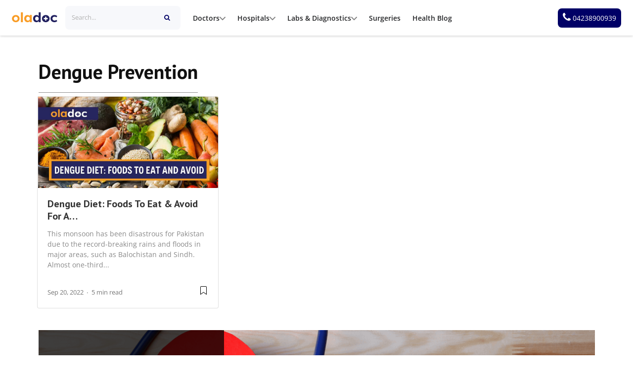

--- FILE ---
content_type: text/html; charset=UTF-8
request_url: https://oladoc.com/health-zone/tag/dengue-prevention/
body_size: 75300
content:
<!DOCTYPE html>
<html lang="en-US">

<head>
    <meta charset="UTF-8">
    <meta name="viewport" content="width=device-width, initial-scale=1">
    <link rel="preconnect" href="https://d5xz95ax6mbg9.cloudfront.net">
    <link rel="dns-prefetch" href="https://d5xz95ax6mbg9.cloudfront.net">
    <link rel="pingback" href="https://oladoc.com/health-zone/xmlrpc.php">

    <!-- Including IMA SDK for Video Ads -->
    <script src="https://imasdk.googleapis.com/js/sdkloader/ima3.js" defer></script>

    <meta name='robots' content='noindex, follow' />
	<style>img:is([sizes="auto" i], [sizes^="auto," i]) { contain-intrinsic-size: 3000px 1500px }</style>
	
<!-- Google Tag Manager for WordPress by gtm4wp.com -->
<script data-cfasync="false" data-pagespeed-no-defer>
	var gtm4wp_datalayer_name = "dataLayer";
	var dataLayer = dataLayer || [];
</script>
<!-- End Google Tag Manager for WordPress by gtm4wp.com -->
	<!-- This site is optimized with the Yoast SEO plugin v24.0 - https://yoast.com/wordpress/plugins/seo/ -->
	<title>Top articles about dengue prevention | oladoc.com</title>
	<meta name="description" content="Best content about dengue prevention. Take charge of your health, and lead a healthy and happy life." />
	<meta property="og:locale" content="en_US" />
	<meta property="og:type" content="article" />
	<meta property="og:title" content="Top articles about dengue prevention | oladoc.com" />
	<meta property="og:description" content="Best content about dengue prevention. Take charge of your health, and lead a healthy and happy life." />
	<meta property="og:url" content="https://oladoc.com/health-zone/tag/dengue-prevention/" />
	<meta property="og:site_name" content="Health Zone | Healthy reads on oladoc.com" />
	<meta property="og:image" content="https://d5xz95ax6mbg9.cloudfront.net/images/2018/02/oladoc_logo.jpg" />
	<meta property="og:image:width" content="1200" />
	<meta property="og:image:height" content="630" />
	<meta property="og:image:type" content="image/jpeg" />
	<meta name="twitter:card" content="summary_large_image" />
	<meta name="twitter:site" content="@oladocsays" />
	<script type="application/ld+json" class="yoast-schema-graph">{"@context":"https://schema.org","@graph":[{"@type":"CollectionPage","@id":"https://oladoc.com/health-zone/tag/dengue-prevention/","url":"https://oladoc.com/health-zone/tag/dengue-prevention/","name":"Top articles about dengue prevention | oladoc.com","isPartOf":{"@id":"https://oladoc.com/health-zone/#website"},"primaryImageOfPage":{"@id":"https://oladoc.com/health-zone/tag/dengue-prevention/#primaryimage"},"image":{"@id":"https://oladoc.com/health-zone/tag/dengue-prevention/#primaryimage"},"thumbnailUrl":"https://d5xz95ax6mbg9.cloudfront.net/images/2022/09/dengue-foods-to-eat-and-avoid.webp","description":"Best content about dengue prevention. Take charge of your health, and lead a healthy and happy life.","breadcrumb":{"@id":"https://oladoc.com/health-zone/tag/dengue-prevention/#breadcrumb"},"inLanguage":"en-US"},{"@type":"ImageObject","inLanguage":"en-US","@id":"https://oladoc.com/health-zone/tag/dengue-prevention/#primaryimage","url":"https://d5xz95ax6mbg9.cloudfront.net/images/2022/09/dengue-foods-to-eat-and-avoid.webp","contentUrl":"https://d5xz95ax6mbg9.cloudfront.net/images/2022/09/dengue-foods-to-eat-and-avoid.webp","width":1200,"height":680,"caption":"healthy foods"},{"@type":"BreadcrumbList","@id":"https://oladoc.com/health-zone/tag/dengue-prevention/#breadcrumb","itemListElement":[{"@type":"ListItem","position":1,"name":"Home","item":"https://oladoc.com/health-zone/"},{"@type":"ListItem","position":2,"name":"dengue prevention"}]},{"@type":"WebSite","@id":"https://oladoc.com/health-zone/#website","url":"https://oladoc.com/health-zone/","name":"Health Zone | Healthy reads on oladoc.com","description":"","publisher":{"@id":"https://oladoc.com/health-zone/#organization"},"potentialAction":[{"@type":"SearchAction","target":{"@type":"EntryPoint","urlTemplate":"https://oladoc.com/health-zone/?s={search_term_string}"},"query-input":{"@type":"PropertyValueSpecification","valueRequired":true,"valueName":"search_term_string"}}],"inLanguage":"en-US"},{"@type":"Organization","@id":"https://oladoc.com/health-zone/#organization","name":"oladoc","url":"https://oladoc.com/health-zone/","logo":{"@type":"ImageObject","inLanguage":"en-US","@id":"https://oladoc.com/health-zone/#/schema/logo/image/","url":"https://d5xz95ax6mbg9.cloudfront.net/images/2018/02/decd7533-caf5-4de9-80be-2d437965467d.png","contentUrl":"https://d5xz95ax6mbg9.cloudfront.net/images/2018/02/decd7533-caf5-4de9-80be-2d437965467d.png","width":2048,"height":448,"caption":"oladoc"},"image":{"@id":"https://oladoc.com/health-zone/#/schema/logo/image/"},"sameAs":["https://www.facebook.com/myoladoc","https://x.com/oladocsays","https://www.instagram.com/oladocsays","https://pk.linkedin.com/company/oladoc","https://www.pinterest.com/oladocsays","https://www.youtube.com/channel/UC7HAzXWJi2EgqMuBlpJ22iQ","https://www.tiktok.com/@oladoc.com"]}]}</script>
	<!-- / Yoast SEO plugin. -->


<link rel='dns-prefetch' href='//cdnjs.cloudflare.com' />
<link rel="alternate" type="application/rss+xml" title="Health Zone | Healthy reads on oladoc.com &raquo; Feed" href="https://oladoc.com/health-zone/feed/" />
<link rel="alternate" type="application/rss+xml" title="Health Zone | Healthy reads on oladoc.com &raquo; Comments Feed" href="https://oladoc.com/health-zone/comments/feed/" />
<link rel="alternate" type="application/rss+xml" title="Health Zone | Healthy reads on oladoc.com &raquo; dengue prevention Tag Feed" href="https://oladoc.com/health-zone/tag/dengue-prevention/feed/" />
<script type="text/javascript">
/* <![CDATA[ */
window._wpemojiSettings = {"baseUrl":"https:\/\/s.w.org\/images\/core\/emoji\/15.0.3\/72x72\/","ext":".png","svgUrl":"https:\/\/s.w.org\/images\/core\/emoji\/15.0.3\/svg\/","svgExt":".svg","source":{"concatemoji":"https:\/\/oladoc.com\/health-zone\/wp-includes\/js\/wp-emoji-release.min.js?ver=6.7.1"}};
/*! This file is auto-generated */
!function(i,n){var o,s,e;function c(e){try{var t={supportTests:e,timestamp:(new Date).valueOf()};sessionStorage.setItem(o,JSON.stringify(t))}catch(e){}}function p(e,t,n){e.clearRect(0,0,e.canvas.width,e.canvas.height),e.fillText(t,0,0);var t=new Uint32Array(e.getImageData(0,0,e.canvas.width,e.canvas.height).data),r=(e.clearRect(0,0,e.canvas.width,e.canvas.height),e.fillText(n,0,0),new Uint32Array(e.getImageData(0,0,e.canvas.width,e.canvas.height).data));return t.every(function(e,t){return e===r[t]})}function u(e,t,n){switch(t){case"flag":return n(e,"\ud83c\udff3\ufe0f\u200d\u26a7\ufe0f","\ud83c\udff3\ufe0f\u200b\u26a7\ufe0f")?!1:!n(e,"\ud83c\uddfa\ud83c\uddf3","\ud83c\uddfa\u200b\ud83c\uddf3")&&!n(e,"\ud83c\udff4\udb40\udc67\udb40\udc62\udb40\udc65\udb40\udc6e\udb40\udc67\udb40\udc7f","\ud83c\udff4\u200b\udb40\udc67\u200b\udb40\udc62\u200b\udb40\udc65\u200b\udb40\udc6e\u200b\udb40\udc67\u200b\udb40\udc7f");case"emoji":return!n(e,"\ud83d\udc26\u200d\u2b1b","\ud83d\udc26\u200b\u2b1b")}return!1}function f(e,t,n){var r="undefined"!=typeof WorkerGlobalScope&&self instanceof WorkerGlobalScope?new OffscreenCanvas(300,150):i.createElement("canvas"),a=r.getContext("2d",{willReadFrequently:!0}),o=(a.textBaseline="top",a.font="600 32px Arial",{});return e.forEach(function(e){o[e]=t(a,e,n)}),o}function t(e){var t=i.createElement("script");t.src=e,t.defer=!0,i.head.appendChild(t)}"undefined"!=typeof Promise&&(o="wpEmojiSettingsSupports",s=["flag","emoji"],n.supports={everything:!0,everythingExceptFlag:!0},e=new Promise(function(e){i.addEventListener("DOMContentLoaded",e,{once:!0})}),new Promise(function(t){var n=function(){try{var e=JSON.parse(sessionStorage.getItem(o));if("object"==typeof e&&"number"==typeof e.timestamp&&(new Date).valueOf()<e.timestamp+604800&&"object"==typeof e.supportTests)return e.supportTests}catch(e){}return null}();if(!n){if("undefined"!=typeof Worker&&"undefined"!=typeof OffscreenCanvas&&"undefined"!=typeof URL&&URL.createObjectURL&&"undefined"!=typeof Blob)try{var e="postMessage("+f.toString()+"("+[JSON.stringify(s),u.toString(),p.toString()].join(",")+"));",r=new Blob([e],{type:"text/javascript"}),a=new Worker(URL.createObjectURL(r),{name:"wpTestEmojiSupports"});return void(a.onmessage=function(e){c(n=e.data),a.terminate(),t(n)})}catch(e){}c(n=f(s,u,p))}t(n)}).then(function(e){for(var t in e)n.supports[t]=e[t],n.supports.everything=n.supports.everything&&n.supports[t],"flag"!==t&&(n.supports.everythingExceptFlag=n.supports.everythingExceptFlag&&n.supports[t]);n.supports.everythingExceptFlag=n.supports.everythingExceptFlag&&!n.supports.flag,n.DOMReady=!1,n.readyCallback=function(){n.DOMReady=!0}}).then(function(){return e}).then(function(){var e;n.supports.everything||(n.readyCallback(),(e=n.source||{}).concatemoji?t(e.concatemoji):e.wpemoji&&e.twemoji&&(t(e.twemoji),t(e.wpemoji)))}))}((window,document),window._wpemojiSettings);
/* ]]> */
</script>
<style id='wp-emoji-styles-inline-css' type='text/css'>

	img.wp-smiley, img.emoji {
		display: inline !important;
		border: none !important;
		box-shadow: none !important;
		height: 1em !important;
		width: 1em !important;
		margin: 0 0.07em !important;
		vertical-align: -0.1em !important;
		background: none !important;
		padding: 0 !important;
	}
</style>
<link rel='stylesheet' id='wp-block-library-css' href='https://oladoc.com/health-zone/wp-includes/css/dist/block-library/style.min.css?ver=6.7.1' type='text/css' media='all' />
<style id='wp-block-library-theme-inline-css' type='text/css'>
.wp-block-audio :where(figcaption){color:#555;font-size:13px;text-align:center}.is-dark-theme .wp-block-audio :where(figcaption){color:#ffffffa6}.wp-block-audio{margin:0 0 1em}.wp-block-code{border:1px solid #ccc;border-radius:4px;font-family:Menlo,Consolas,monaco,monospace;padding:.8em 1em}.wp-block-embed :where(figcaption){color:#555;font-size:13px;text-align:center}.is-dark-theme .wp-block-embed :where(figcaption){color:#ffffffa6}.wp-block-embed{margin:0 0 1em}.blocks-gallery-caption{color:#555;font-size:13px;text-align:center}.is-dark-theme .blocks-gallery-caption{color:#ffffffa6}:root :where(.wp-block-image figcaption){color:#555;font-size:13px;text-align:center}.is-dark-theme :root :where(.wp-block-image figcaption){color:#ffffffa6}.wp-block-image{margin:0 0 1em}.wp-block-pullquote{border-bottom:4px solid;border-top:4px solid;color:currentColor;margin-bottom:1.75em}.wp-block-pullquote cite,.wp-block-pullquote footer,.wp-block-pullquote__citation{color:currentColor;font-size:.8125em;font-style:normal;text-transform:uppercase}.wp-block-quote{border-left:.25em solid;margin:0 0 1.75em;padding-left:1em}.wp-block-quote cite,.wp-block-quote footer{color:currentColor;font-size:.8125em;font-style:normal;position:relative}.wp-block-quote:where(.has-text-align-right){border-left:none;border-right:.25em solid;padding-left:0;padding-right:1em}.wp-block-quote:where(.has-text-align-center){border:none;padding-left:0}.wp-block-quote.is-large,.wp-block-quote.is-style-large,.wp-block-quote:where(.is-style-plain){border:none}.wp-block-search .wp-block-search__label{font-weight:700}.wp-block-search__button{border:1px solid #ccc;padding:.375em .625em}:where(.wp-block-group.has-background){padding:1.25em 2.375em}.wp-block-separator.has-css-opacity{opacity:.4}.wp-block-separator{border:none;border-bottom:2px solid;margin-left:auto;margin-right:auto}.wp-block-separator.has-alpha-channel-opacity{opacity:1}.wp-block-separator:not(.is-style-wide):not(.is-style-dots){width:100px}.wp-block-separator.has-background:not(.is-style-dots){border-bottom:none;height:1px}.wp-block-separator.has-background:not(.is-style-wide):not(.is-style-dots){height:2px}.wp-block-table{margin:0 0 1em}.wp-block-table td,.wp-block-table th{word-break:normal}.wp-block-table :where(figcaption){color:#555;font-size:13px;text-align:center}.is-dark-theme .wp-block-table :where(figcaption){color:#ffffffa6}.wp-block-video :where(figcaption){color:#555;font-size:13px;text-align:center}.is-dark-theme .wp-block-video :where(figcaption){color:#ffffffa6}.wp-block-video{margin:0 0 1em}:root :where(.wp-block-template-part.has-background){margin-bottom:0;margin-top:0;padding:1.25em 2.375em}
</style>
<style id='classic-theme-styles-inline-css' type='text/css'>
/*! This file is auto-generated */
.wp-block-button__link{color:#fff;background-color:#32373c;border-radius:9999px;box-shadow:none;text-decoration:none;padding:calc(.667em + 2px) calc(1.333em + 2px);font-size:1.125em}.wp-block-file__button{background:#32373c;color:#fff;text-decoration:none}
</style>
<style id='global-styles-inline-css' type='text/css'>
:root{--wp--preset--aspect-ratio--square: 1;--wp--preset--aspect-ratio--4-3: 4/3;--wp--preset--aspect-ratio--3-4: 3/4;--wp--preset--aspect-ratio--3-2: 3/2;--wp--preset--aspect-ratio--2-3: 2/3;--wp--preset--aspect-ratio--16-9: 16/9;--wp--preset--aspect-ratio--9-16: 9/16;--wp--preset--color--black: #000000;--wp--preset--color--cyan-bluish-gray: #abb8c3;--wp--preset--color--white: #ffffff;--wp--preset--color--pale-pink: #f78da7;--wp--preset--color--vivid-red: #cf2e2e;--wp--preset--color--luminous-vivid-orange: #ff6900;--wp--preset--color--luminous-vivid-amber: #fcb900;--wp--preset--color--light-green-cyan: #7bdcb5;--wp--preset--color--vivid-green-cyan: #00d084;--wp--preset--color--pale-cyan-blue: #8ed1fc;--wp--preset--color--vivid-cyan-blue: #0693e3;--wp--preset--color--vivid-purple: #9b51e0;--wp--preset--gradient--vivid-cyan-blue-to-vivid-purple: linear-gradient(135deg,rgba(6,147,227,1) 0%,rgb(155,81,224) 100%);--wp--preset--gradient--light-green-cyan-to-vivid-green-cyan: linear-gradient(135deg,rgb(122,220,180) 0%,rgb(0,208,130) 100%);--wp--preset--gradient--luminous-vivid-amber-to-luminous-vivid-orange: linear-gradient(135deg,rgba(252,185,0,1) 0%,rgba(255,105,0,1) 100%);--wp--preset--gradient--luminous-vivid-orange-to-vivid-red: linear-gradient(135deg,rgba(255,105,0,1) 0%,rgb(207,46,46) 100%);--wp--preset--gradient--very-light-gray-to-cyan-bluish-gray: linear-gradient(135deg,rgb(238,238,238) 0%,rgb(169,184,195) 100%);--wp--preset--gradient--cool-to-warm-spectrum: linear-gradient(135deg,rgb(74,234,220) 0%,rgb(151,120,209) 20%,rgb(207,42,186) 40%,rgb(238,44,130) 60%,rgb(251,105,98) 80%,rgb(254,248,76) 100%);--wp--preset--gradient--blush-light-purple: linear-gradient(135deg,rgb(255,206,236) 0%,rgb(152,150,240) 100%);--wp--preset--gradient--blush-bordeaux: linear-gradient(135deg,rgb(254,205,165) 0%,rgb(254,45,45) 50%,rgb(107,0,62) 100%);--wp--preset--gradient--luminous-dusk: linear-gradient(135deg,rgb(255,203,112) 0%,rgb(199,81,192) 50%,rgb(65,88,208) 100%);--wp--preset--gradient--pale-ocean: linear-gradient(135deg,rgb(255,245,203) 0%,rgb(182,227,212) 50%,rgb(51,167,181) 100%);--wp--preset--gradient--electric-grass: linear-gradient(135deg,rgb(202,248,128) 0%,rgb(113,206,126) 100%);--wp--preset--gradient--midnight: linear-gradient(135deg,rgb(2,3,129) 0%,rgb(40,116,252) 100%);--wp--preset--font-size--small: 13px;--wp--preset--font-size--medium: 20px;--wp--preset--font-size--large: 36px;--wp--preset--font-size--x-large: 42px;--wp--preset--spacing--20: 0.44rem;--wp--preset--spacing--30: 0.67rem;--wp--preset--spacing--40: 1rem;--wp--preset--spacing--50: 1.5rem;--wp--preset--spacing--60: 2.25rem;--wp--preset--spacing--70: 3.38rem;--wp--preset--spacing--80: 5.06rem;--wp--preset--shadow--natural: 6px 6px 9px rgba(0, 0, 0, 0.2);--wp--preset--shadow--deep: 12px 12px 50px rgba(0, 0, 0, 0.4);--wp--preset--shadow--sharp: 6px 6px 0px rgba(0, 0, 0, 0.2);--wp--preset--shadow--outlined: 6px 6px 0px -3px rgba(255, 255, 255, 1), 6px 6px rgba(0, 0, 0, 1);--wp--preset--shadow--crisp: 6px 6px 0px rgba(0, 0, 0, 1);}:where(.is-layout-flex){gap: 0.5em;}:where(.is-layout-grid){gap: 0.5em;}body .is-layout-flex{display: flex;}.is-layout-flex{flex-wrap: wrap;align-items: center;}.is-layout-flex > :is(*, div){margin: 0;}body .is-layout-grid{display: grid;}.is-layout-grid > :is(*, div){margin: 0;}:where(.wp-block-columns.is-layout-flex){gap: 2em;}:where(.wp-block-columns.is-layout-grid){gap: 2em;}:where(.wp-block-post-template.is-layout-flex){gap: 1.25em;}:where(.wp-block-post-template.is-layout-grid){gap: 1.25em;}.has-black-color{color: var(--wp--preset--color--black) !important;}.has-cyan-bluish-gray-color{color: var(--wp--preset--color--cyan-bluish-gray) !important;}.has-white-color{color: var(--wp--preset--color--white) !important;}.has-pale-pink-color{color: var(--wp--preset--color--pale-pink) !important;}.has-vivid-red-color{color: var(--wp--preset--color--vivid-red) !important;}.has-luminous-vivid-orange-color{color: var(--wp--preset--color--luminous-vivid-orange) !important;}.has-luminous-vivid-amber-color{color: var(--wp--preset--color--luminous-vivid-amber) !important;}.has-light-green-cyan-color{color: var(--wp--preset--color--light-green-cyan) !important;}.has-vivid-green-cyan-color{color: var(--wp--preset--color--vivid-green-cyan) !important;}.has-pale-cyan-blue-color{color: var(--wp--preset--color--pale-cyan-blue) !important;}.has-vivid-cyan-blue-color{color: var(--wp--preset--color--vivid-cyan-blue) !important;}.has-vivid-purple-color{color: var(--wp--preset--color--vivid-purple) !important;}.has-black-background-color{background-color: var(--wp--preset--color--black) !important;}.has-cyan-bluish-gray-background-color{background-color: var(--wp--preset--color--cyan-bluish-gray) !important;}.has-white-background-color{background-color: var(--wp--preset--color--white) !important;}.has-pale-pink-background-color{background-color: var(--wp--preset--color--pale-pink) !important;}.has-vivid-red-background-color{background-color: var(--wp--preset--color--vivid-red) !important;}.has-luminous-vivid-orange-background-color{background-color: var(--wp--preset--color--luminous-vivid-orange) !important;}.has-luminous-vivid-amber-background-color{background-color: var(--wp--preset--color--luminous-vivid-amber) !important;}.has-light-green-cyan-background-color{background-color: var(--wp--preset--color--light-green-cyan) !important;}.has-vivid-green-cyan-background-color{background-color: var(--wp--preset--color--vivid-green-cyan) !important;}.has-pale-cyan-blue-background-color{background-color: var(--wp--preset--color--pale-cyan-blue) !important;}.has-vivid-cyan-blue-background-color{background-color: var(--wp--preset--color--vivid-cyan-blue) !important;}.has-vivid-purple-background-color{background-color: var(--wp--preset--color--vivid-purple) !important;}.has-black-border-color{border-color: var(--wp--preset--color--black) !important;}.has-cyan-bluish-gray-border-color{border-color: var(--wp--preset--color--cyan-bluish-gray) !important;}.has-white-border-color{border-color: var(--wp--preset--color--white) !important;}.has-pale-pink-border-color{border-color: var(--wp--preset--color--pale-pink) !important;}.has-vivid-red-border-color{border-color: var(--wp--preset--color--vivid-red) !important;}.has-luminous-vivid-orange-border-color{border-color: var(--wp--preset--color--luminous-vivid-orange) !important;}.has-luminous-vivid-amber-border-color{border-color: var(--wp--preset--color--luminous-vivid-amber) !important;}.has-light-green-cyan-border-color{border-color: var(--wp--preset--color--light-green-cyan) !important;}.has-vivid-green-cyan-border-color{border-color: var(--wp--preset--color--vivid-green-cyan) !important;}.has-pale-cyan-blue-border-color{border-color: var(--wp--preset--color--pale-cyan-blue) !important;}.has-vivid-cyan-blue-border-color{border-color: var(--wp--preset--color--vivid-cyan-blue) !important;}.has-vivid-purple-border-color{border-color: var(--wp--preset--color--vivid-purple) !important;}.has-vivid-cyan-blue-to-vivid-purple-gradient-background{background: var(--wp--preset--gradient--vivid-cyan-blue-to-vivid-purple) !important;}.has-light-green-cyan-to-vivid-green-cyan-gradient-background{background: var(--wp--preset--gradient--light-green-cyan-to-vivid-green-cyan) !important;}.has-luminous-vivid-amber-to-luminous-vivid-orange-gradient-background{background: var(--wp--preset--gradient--luminous-vivid-amber-to-luminous-vivid-orange) !important;}.has-luminous-vivid-orange-to-vivid-red-gradient-background{background: var(--wp--preset--gradient--luminous-vivid-orange-to-vivid-red) !important;}.has-very-light-gray-to-cyan-bluish-gray-gradient-background{background: var(--wp--preset--gradient--very-light-gray-to-cyan-bluish-gray) !important;}.has-cool-to-warm-spectrum-gradient-background{background: var(--wp--preset--gradient--cool-to-warm-spectrum) !important;}.has-blush-light-purple-gradient-background{background: var(--wp--preset--gradient--blush-light-purple) !important;}.has-blush-bordeaux-gradient-background{background: var(--wp--preset--gradient--blush-bordeaux) !important;}.has-luminous-dusk-gradient-background{background: var(--wp--preset--gradient--luminous-dusk) !important;}.has-pale-ocean-gradient-background{background: var(--wp--preset--gradient--pale-ocean) !important;}.has-electric-grass-gradient-background{background: var(--wp--preset--gradient--electric-grass) !important;}.has-midnight-gradient-background{background: var(--wp--preset--gradient--midnight) !important;}.has-small-font-size{font-size: var(--wp--preset--font-size--small) !important;}.has-medium-font-size{font-size: var(--wp--preset--font-size--medium) !important;}.has-large-font-size{font-size: var(--wp--preset--font-size--large) !important;}.has-x-large-font-size{font-size: var(--wp--preset--font-size--x-large) !important;}
:where(.wp-block-post-template.is-layout-flex){gap: 1.25em;}:where(.wp-block-post-template.is-layout-grid){gap: 1.25em;}
:where(.wp-block-columns.is-layout-flex){gap: 2em;}:where(.wp-block-columns.is-layout-grid){gap: 2em;}
:root :where(.wp-block-pullquote){font-size: 1.5em;line-height: 1.6;}
</style>
<style id='dominant-color-styles-inline-css' type='text/css'>
img[data-dominant-color]:not(.has-transparency) { background-color: var(--dominant-color); }
</style>
<link rel='stylesheet' id='juiz_sps_styles-css' href='https://oladoc.com/health-zone/wp-content/plugins/juiz-social-post-sharer/skins/8/style.min.css?ver=2.3.3' type='text/css' media='all' />
<link rel='stylesheet' id='juiz_sps_modal_styles-css' href='https://oladoc.com/health-zone/wp-content/plugins/juiz-social-post-sharer/assets/css/juiz-social-post-sharer-modal.min.css?ver=2.3.3' type='text/css' media="print" onload="this.onload=null;this.media='all'" /><noscript><link rel="stylesheet" media="all" href="https://oladoc.com/health-zone/wp-content/plugins/juiz-social-post-sharer/assets/css/juiz-social-post-sharer-modal.min.css?ver=2.3.3"></noscript>
<link rel='stylesheet' id='ez-toc-css' href='https://oladoc.com/health-zone/wp-content/plugins/easy-table-of-contents/assets/css/screen.min.css?ver=2.0.71' type='text/css' media='all' />
<style id='ez-toc-inline-css' type='text/css'>
div#ez-toc-container .ez-toc-title {font-size: 14px;}div#ez-toc-container .ez-toc-title {font-weight: 500;}div#ez-toc-container ul li {font-size: 12px;}div#ez-toc-container ul li {font-weight: 500;}div#ez-toc-container nav ul ul li {font-size: 90%;}div#ez-toc-container {background: #fff;border: 1px solid #ffffff;}div#ez-toc-container p.ez-toc-title , #ez-toc-container .ez_toc_custom_title_icon , #ez-toc-container .ez_toc_custom_toc_icon {color: #222222;}div#ez-toc-container ul.ez-toc-list a {color: #428bca;}div#ez-toc-container ul.ez-toc-list a:hover {color: #2a6496;}div#ez-toc-container ul.ez-toc-list a:visited {color: #428bca;}
.ez-toc-container-direction {direction: ltr;}.ez-toc-counter ul{counter-reset: item ;}.ez-toc-counter nav ul li a::before {content: counters(item, '.', decimal) '. ';display: inline-block;counter-increment: item;flex-grow: 0;flex-shrink: 0;margin-right: .2em; float: left; }.ez-toc-widget-direction {direction: ltr;}.ez-toc-widget-container ul{counter-reset: item ;}.ez-toc-widget-container nav ul li a::before {content: counters(item, '.', decimal) '. ';display: inline-block;counter-increment: item;flex-grow: 0;flex-shrink: 0;margin-right: .2em; float: left; }
</style>
<link rel='stylesheet' id='custom-video-ads-css-css' href='https://oladoc.com/health-zone/wp-content/themes/mediumish/assets/css/custom-video-ads.css?ver=1735904304801' type='text/css' media='all' />
<link rel='stylesheet' id='bootstrap4-css' href='https://oladoc.com/health-zone/wp-content/themes/mediumish/assets/css/bootstrap.min.css' type='text/css' media='all' />
<link rel='stylesheet' id='mediumish-style-css' href='https://oladoc.com/health-zone/wp-content/themes/mediumish/style.css?ver=1735904304801' type='text/css' media='all' />
<link rel='stylesheet' id='mediumish_no-kirki-css' href='https://oladoc.com/health-zone/wp-content/themes/mediumish/style.css?ver=1735904304801' type='text/css' media='all' />
<style id='mediumish_no-kirki-inline-css' type='text/css'>
.btn-simple{background-color:#ff9e15;border-color:#ff9e15;}.prevnextlinks a, .article-post a, .post .btn.follow, .post .post-top-meta .author-description a, article.page a, .alertbar a{color:#000066;}.post .btn.follow, .alertbar input[type="submit"]{border-color:#000066;}blockquote{border-color:#000066;}.entry-content input[type=submit], .alertbar input[type="submit"]{background-color:#000066;border-color:#000066;}p.sharecolour{color:#999999;}.shareitnow ul li a svg, .shareitnow a{fill:#b3b3b3;}.shareitnow li a{color:#b3b3b3;border-color:#d2d2d2;}#comments a{color:#000066;}.comment-form input.submit{background-color:#000066;border-color:#000066;}footer.footer a{color:#000066;}.carousel-excerpt .fontlight,body{font-family:PT Sans;font-weight:400;font-size:15px;line-height:1.5;color:#666666;}.h1,.h2,.h3,.h4,.h5,.h6,h1,h2,h3,h4,h5,h6{font-family:PT Sans;font-weight:700;color:#111111;}.carousel-excerpt .title{font-family:PT Sans;font-weight:700;font-size:30px;color:#ffffff;text-transform:none;letter-spacing:0;}.carousel-excerpt .fontlight{font-weight:400;font-size:18px;color:#ffffff;letter-spacing:0;}.mediumnavigation .navbar-brand{font-family:Merriweather;font-weight:700;font-size:26px;letter-spacing:0;}.navbar-toggleable-md .navbar-collapse{font-family:PT Sans;font-weight:400;}.article-post{font-family:Merriweather;font-weight:400;line-height:1.8;color:#222222;}.mediumnavigation, .dropdown-menu, .dropdown-item{background-color:rgba(255,255,255,.97);}.mediumnavigation, .mediumnavigation a, .navbar-light .navbar-nav .nav-link{color:#000066;}.navbar-light .navbar-brand{color:#111111;}.navbar-light .navbar-brand:hover{color:#02b875;}.customarea .btn.follow{border-color:#000066;color:#000066;}.search-form .search-submit{background-color:#000066;}.search-form .search-field{border-color:rgba(0,0,102,0.27);}.search-form .search-submit .fa{color:#ffffff;}.search-form .search-field, .search-form .search-field::placeholder{color:#b2b2b2;}@media (max-width: 767px){.navbar-collapse{background-color:rgba(255,255,255,.97);}}
</style>
<script type="text/javascript" defer src="https://oladoc.com/health-zone/wp-includes/js/jquery/jquery.min.js?ver=3.7.1" id="jquery-core-js"></script>
<script type="text/javascript" defer src="https://oladoc.com/health-zone/wp-includes/js/jquery/jquery-migrate.min.js?ver=3.4.1" id="jquery-migrate-js"></script>
<link rel="EditURI" type="application/rsd+xml" title="RSD" href="https://oladoc.com/health-zone/xmlrpc.php?rsd" />
<meta name="generator" content="WordPress 6.7.1" />
<meta name="generator" content="dominant-color-images 1.1.2">
<meta name="generator" content="performance-lab 3.6.1; plugins: dominant-color-images, webp-uploads">


<!-- This site is optimized with the Schema plugin v1.7.9.6 - https://schema.press -->
<script type="application/ld+json">{"@context":"https:\/\/schema.org\/","@type":"CollectionPage","headline":"dengue prevention Tag","description":"","url":"https:\/\/oladoc.com\/health-zone\/tag\/dengue\/","sameAs":[],"hasPart":[{"@context":"https:\/\/schema.org\/","@type":"BlogPosting","mainEntityOfPage":{"@type":"WebPage","@id":"https:\/\/oladoc.com\/health-zone\/dengue-diet-foods-to-eat-avoid-for-a-speedy-recovery\/"},"url":"https:\/\/oladoc.com\/health-zone\/dengue-diet-foods-to-eat-avoid-for-a-speedy-recovery\/","headline":"Dengue Diet: Foods To Eat & Avoid For A Speedy Recovery","datePublished":"2022-09-20T17:23:32+05:00","dateModified":"2025-07-25T21:18:14+05:00","publisher":{"@type":"Organization","@id":"https:\/\/oladoc.com\/health-zone\/#organization","name":"oladoc","logo":{"@type":"ImageObject","url":"https:\/\/oladoc.com\/health-zone\/wp-content\/uploads\/2018\/02\/oladoc_logo.jpg","width":600,"height":60}},"image":{"@type":"ImageObject","url":"https:\/\/d5xz95ax6mbg9.cloudfront.net\/images\/2022\/09\/dengue-foods-to-eat-and-avoid.webp","width":1200,"height":680},"articleSection":"Diet and Nutrition","keywords":"dengue, dengue diet, dengue fever, dengue prevention","description":"This monsoon has been disastrous for Pakistan due to the record-breaking rains and floods in major areas, such as Balochistan and Sindh. Almost one-third of Pakistan was under water. Along with the many issues Pakistan is facing due to flooding, rising water borne diseases, such as dengue fever, are","author":{"@type":"Person","name":"Abdul Rehman","url":"https:\/\/oladoc.com\/health-zone\/author\/abdul_rehman_ola\/","image":{"@type":"ImageObject","url":"https:\/\/secure.gravatar.com\/avatar\/048c5244bd3aeec461a04764d1c15040?s=96&d=mm&r=g","height":96,"width":96}}}]}</script>

<meta name="generator" content="webp-uploads 2.3.0">

<!-- Google Tag Manager for WordPress by gtm4wp.com -->
<!-- GTM Container placement set to footer -->
<script data-cfasync="false" data-pagespeed-no-defer type="text/javascript">
	var dataLayer_content = {"pagePostType":"post","pagePostType2":"tag-post"};
	dataLayer.push( dataLayer_content );
</script>
<script data-cfasync="false">
(function(w,d,s,l,i){w[l]=w[l]||[];w[l].push({'gtm.start':
new Date().getTime(),event:'gtm.js'});var f=d.getElementsByTagName(s)[0],
j=d.createElement(s),dl=l!='dataLayer'?'&l='+l:'';j.async=true;j.src=
'//www.googletagmanager.com/gtm.js?id='+i+dl;f.parentNode.insertBefore(j,f);
})(window,document,'script','dataLayer','GTM-WK6QFMV8');
</script>
<!-- End Google Tag Manager for WordPress by gtm4wp.com -->    <!-- This site is converting visitors into subscribers and customers with OptinMonster - https://optinmonster.com -->
    <script data-type="lazy" data-src="[data-uri]"></script>
    <!-- / https://optinmonster.com -->
    <link rel="icon" href="https://d5xz95ax6mbg9.cloudfront.net/images/2019/03/oladoc_ic_launcher-150x150.png" sizes="32x32" />
<link rel="icon" href="https://d5xz95ax6mbg9.cloudfront.net/images/2019/03/oladoc_ic_launcher.png" sizes="192x192" />
<link rel="apple-touch-icon" href="https://d5xz95ax6mbg9.cloudfront.net/images/2019/03/oladoc_ic_launcher.png" />
<meta name="msapplication-TileImage" content="https://d5xz95ax6mbg9.cloudfront.net/images/2019/03/oladoc_ic_launcher.png" />
		<style type="text/css" id="wp-custom-css">
			.menu-item {
	text-align:center;
}

.nav-link {
	border:none !important;
}

#breadcrumbs a {
    color: #000066 !important;
}

.navbar-toggler:focus {
	outline:none;
}

.navbar-light .navbar-nav .nav-link:hover{
	background-color:white;
}

.post-categories li {
	margin-bottom:10px;
	margin-right:10px;
}


.card.post.highlighted .thumbimage {
    background-size: 100% auto;
    height: 185px;
    background-repeat: no-repeat !important;
    background-position: 100% 0;
}

@media (min-width: 1200px){
.recent-posts .highlighted, .listrelated .highlighted {
    height: 430px;
}
}
.article-post a { color: #f99c25 !important; }


div#ez-toc-container {
    padding-right: 20px;
    border-radius: 8px;
    box-shadow: 0 0 20px 0 #00000029;
    -webkit-border-radius: 8px;
    -moz-border-radius: 8px;
    -ms-border-radius: 8px;
    -o-border-radius: 8px;
    width: 100%;
    width: -webkit-fill-available;
}		</style>
		    </head>
<style>
    #top_location_detection_bar {
        display: none;
    }

    #top_location_detection_bar {
        position: fixed;
        top: 0;
        left: 0;
        width: 100%;
        background: #333385;
        z-index: 10000555;
    }

    #top_location_detection_bar_inner {
        margin: 0 auto;
    }

    #top_location_detection_bar_inner_left_div {
        margin-top: 30px;
        float: left;
        margin-left: 10px;
    }

    #top_location_detection_bar_inner_default_text_icon {
        float: left;
    }

    #top_location_detection_bar_inner_default_text_text {
        color: #FFFFFF;
        margin-left: 5px;
        float: left;
    }

    #top_location_detection_bar_inner_right_div {
        float: right;
        margin-top: 19px;
        margin-bottom: 20px;
    }

    #keep_detected_city_btn {
        height: 40px;
        width: 100px;
        left: 10px;
        background: rgba(255, 255, 255, 0.2);
        border-radius: 10px;
        padding: 10px;
        color: #fff;
        cursor: pointer;
        font-size: 13px;
    }

    #change_detected_city_ddl {
        margin-left: 20px;
        height: 40px;
        width: 224px;
        left: 10px;
        background: rgba(255, 255, 255, 0.2);
        border-radius: 10px;
        padding: 10px;
        color: #fff;
        cursor: pointer;
        font-size: 13px;
    }

    #change_detected_city_ddl.option {
        color: #000;
    }

    .user_city{
        text-transform: capitalize;
    }
    @media all and (min-width: 480px) {
        #top_location_detection_bar {
            display: none;
        }
        #top_location_detection_bar {
            position: fixed;
            top: 0;
            left: 0;
            width: 100%;
            height: 80px;
            background: #333385;
            z-index: 10000555;
        }
        #top_location_detection_bar_inner {
            width: 900px;
            margin: 0 auto;
        }

        #top_location_detection_bar_inner_left_div {
            margin-top: 30px;
            float: left;
        }

        #top_location_detection_bar_inner_default_text_icon {
            float: left;
        }

        #top_location_detection_bar_inner_default_text_text {
            color: #FFFFFF;
            margin-left: 5px;
            float: left;
        }

        #top_location_detection_bar_inner_right_div {
            float: right;
            margin-top: 20px;
        }

        #keep_detected_city_btn {
            height: 40px;
            max-width: 150px;
            left: 10px;
            background: rgba(255, 255, 255, 0.2);
            border-radius: 10px;
            padding: 10px;
            color: #fff;
            cursor: pointer;
            border: none;
            outline:none;
        }

        #change_detected_city_ddl {
            margin-left: 20px;
            height: 40px;
            width: 224px;
            left: 10px;
            background: rgba(255, 255, 255, 0.2);
            border-radius: 10px;
            padding: 10px 15px;
            color: #fff;
            cursor: pointer;
            border: none;
        }

        #change_detected_city_ddl.option {
            color: #000;
        }
    }
    #change_detected_city_ddl {
    background: url("[data-uri]") no-repeat;
    background-size: 2em;
    background-position: calc(100% - 1rem) center !important;
    -moz-appearance:none !important;
    -webkit-appearance: none !important; 
    appearance: none !important;
    padding-right: 2rem !important;
    background-color: #5c5c9e;
    outline:none;
}
#change_detected_city_ddl .od-city-options{
    color:#fff;
}
@media all and (min-width: 768px){
    .od-spotlight-overlay {
        background: rgba(0, 0, 0, 0.2);
        position: fixed;
        left: 0px;
        top: -30px;
        height: 100%;
        width: 100%;
        visibility: visible;
        transition: all 0.5s ease-in-out;
        z-index: 1;
        display: none;
        cursor: pointer;
    }
    .od-spotlight-overlay.active{
        display: block;
    }
}
.article-post{
    counter-reset: section;
}
h2.numbered-heading::before{
    counter-increment: section;
    content: counter(section) ". ";
}
</style>

<body class="archive tag tag-dengue-prevention tag-1700">

        <style>
        .author-thumb,
        span.post-name {
            display: none;
        }

            </style>


    <header id="site-header" class="shadow-sm">
        <style>
:root{--primary-dark-color:#000052;--primary-color:#006;--primary-color-hover:#000040;--primary-color-thrd:#333385;--light-blue-color:#434392;--lavender-color:#E5E5F0;--lavender-color-2:#E8F1FF;--light-purple-color:#6666A3;--warning-color:#ff9e15;--warning-color-hover:rgba(255, 158, 21, 0.85);--warning-color-2:#FFB144;--light-warning-color:#FFF3E8;--midiumgreen-color:#4A8A82;--light-green-color:#8FBC69;--dark-green-color:#2A872E;--indianred-color:#CB4039;--indianred-light-color:#F5D9D7;--indianred-color-2:#8F1B1E;--indianred-color-3:#A2332E;--light-gray:#EFF0F2;--light-gray-primary:#CFD3D7;--light-gray-primary-hover:rgba(35, 36, 38, 0.05);--light-gray-secondary:#DFE1E4;--mediumgray-default-color:#f3f2f7;--whitesmoke-color:#F0F0F6;--ghostwhite-color:#F8F9FA;--gray-color-2:#BFC4C9;--darkgray-color:#9AAAC0;--dark-color:#232426;--dark-color-50:rgba(35, 36, 38, 0.5);--muted-color-2:#46484B;--muted-color-3:#6B7479;--muted-color-4:#696D71;--dark-muted-color:#46484B;--light-muted-color:#8C9196;--filter-border-color:#DEE2E6;--border-color:#EFF0F2;--body-text-size:13.6px;--body-text-size-2:12.8px;--small-text-size:11.2px;--font-family-opensans:'Open Sans',Arial,sans-serif}@font-face{font-family:'Open Sans';font-style:normal;font-weight:400;font-display:swap;src:url("/dist/fonts/OpenSans-Regular-Slim.woff2") format('woff2');unicode-range:U+000-5FF}@font-face{font-family:'Open Sans';font-style:normal;font-weight:600;font-display:swap;src:url("/dist/fonts/OpenSans-SemiBold-Slim.woff2") format('woff2');unicode-range:U+000-5FF}html{font-family:var(--font-family-opensans);line-height:1.15;-webkit-text-size-adjust:100%;-ms-text-size-adjust:100%;-ms-overflow-style:scrollbar;-webkit-tap-highlight-color:transparent}body{margin:0;font-family:var(--font-family-opensans);font-size:1rem;font-weight:400;line-height:1.5;color:var(--dark-color);text-align:left;background-color:#fff}.custom-radio label{border-color:#ced4da;background-color:#fff}.custom-radio label:not(:last-child){border-right:0}.custom-radio input[type=radio]:checked+label{background-color:var(--primary-color);color:#fff}.radio-btn-group .od-btn:first-of-type{border-top-left-radius:3px!important;border-bottom-left-radius:3px!important}select.form-control{appearance:none;-webkit-appearance:none;border-radius:3px!important;-webkit-border-radius:3px!important}.dropdown-toggle.no-caret::after{display:none}@media (max-width:768px){.h1{font-size:2rem}.h2{font-size:1.75rem}.h3{font-size:1.5rem}.h4{font-size:1.3rem}.h5{font-size:1.05rem}small{font-size:75%}}.sub-nav li:not(:last-child){border-right:1px solid #ddd}@media (max-width:768px){.sub-nav li:nth-child(1),.sub-nav li:nth-child(2),.sub-nav li:nth-child(3){border-bottom:1px solid #ddd}.sub-nav li:nth-child(3){border-right:0}.avatar .badge{font-size:65%}.css-articles-container{overflow-y:hidden;overflow-x:auto;margin:0!important}}select.form-control{background:#fff url(/dist/images/chevron-down-svg.svg) center right .75rem/7px no-repeat}.icon-available{display:inline-block;width:6px;height:6px;border-radius:100rem;background-color:#79b654}@media (min-width:992px){.css-row-stats{margin-top:-5rem}.css-col-stats{border-left:1px solid #dee2e6}}.css-avatar-img{height:0;padding:0;padding-bottom:100%;background:#ddd center/cover no-repeat;box-shadow:0 1px 3px rgba(0,0,0,.2)}.navbar-toggler{outline:0!important}@media (max-width:768px){.card{border:0;border-top:1px solid #ddd!important;border-bottom:1px solid #ddd!important}}.sprite{display:inline-block;background-image:url(/dist/images/sprite.png?1.0)}@media (min--moz-device-pixel-ratio:1.5),(-o-min-device-pixel-ratio:3 2),(-webkit-min-device-pixel-ratio:1.5),(min-device-pixel-ratio:1.5),(min-resolution:1.5dppx){.sprite{background-image:url(/dist/images/sprite-retina.png?1.0);background-size:181px 299px}}.sprite--icon-bolt{width:15px;height:15px;background-position:0 -28px}.sprite--icon-envelope{width:16px;height:16px;background-position:0 -43px}.sprite--icon-insta{width:16px;height:16px;background-position:0 -59px}.sprite--icon-facebook{width:16px;height:16px;background-position:0 -75px}.sprite--icon-twitter{width:16px;height:16px;background-position:0 -123px}.sprite--oladoc-footer{width:147px;height:33px;background-position:0 -139px}#footer .social-media{line-height:1}.container{padding-right:7.5px;padding-left:7.5px}.row{margin-right:-7.5px;margin-left:-7.5px}.col,.col-1,.col-10,.col-11,.col-12,.col-2,.col-3,.col-4,.col-5,.col-6,.col-7,.col-8,.col-9,.col-auto,.col-lg,.col-lg-1,.col-lg-10,.col-lg-11,.col-lg-12,.col-lg-2,.col-lg-3,.col-lg-4,.col-lg-5,.col-lg-6,.col-lg-7,.col-lg-8,.col-lg-9,.col-lg-auto,.col-md,.col-md-1,.col-md-10,.col-md-11,.col-md-12,.col-md-2,.col-md-3,.col-md-4,.col-md-5,.col-md-6,.col-md-7,.col-md-8,.col-md-9,.col-md-auto,.col-sm,.col-sm-1,.col-sm-10,.col-sm-11,.col-sm-12,.col-sm-2,.col-sm-3,.col-sm-4,.col-sm-5,.col-sm-6,.col-sm-7,.col-sm-8,.col-sm-9,.col-sm-auto,.col-xl,.col-xl-1,.col-xl-10,.col-xl-11,.col-xl-12,.col-xl-2,.col-xl-3,.col-xl-4,.col-xl-5,.col-xl-6,.col-xl-7,.col-xl-8,.col-xl-9,.col-xl-auto{padding-right:7.5px;padding-left:7.5px}dfn{font-style:italic}a{color:var(--primary-color);-webkit-text-decoration-skip:objects}a:hover{color:#00001a;text-decoration:none}a:not([href]):not([tabindex]){color:inherit;text-decoration:none}a:not([href]):not([tabindex]):focus,a:not([href]):not([tabindex]):hover{color:inherit;text-decoration:none}a:not([href]):not([tabindex]):focus{outline:0}img{max-width:100%;height:auto}caption{color:#9ca0a9}input[type=date],input[type=datetime-local],input[type=month],input[type=time]{-webkit-appearance:listbox}[type=search]::-webkit-search-cancel-button,[type=search]::-webkit-search-decoration{-webkit-appearance:none}.navbar-brand:focus,.navbar-brand:hover{text-decoration:none}.navbar-nav{display:flex;flex-direction:column;padding-left:0;margin-bottom:0;list-style:none}.navbar-nav .nav-link{padding-right:0;padding-left:0}.navbar-nav .dropdown-menu{position:static;float:none}.navbar-text{display:inline-block;padding-top:.5rem;padding-bottom:.5rem}.navbar-collapse{flex-basis:100%;flex-grow:1;align-items:center}.navbar-toggler{padding:.25rem .75rem;font-size:1.25rem;line-height:1;background-color:transparent;border:1px solid transparent;border-radius:3px}.navbar-toggler:focus,.navbar-toggler:hover{text-decoration:none}.navbar-toggler:not(:disabled):not(.disabled){cursor:pointer}.navbar-toggler-icon{display:inline-block;width:1.5em;height:1.5em;vertical-align:middle;content:"";background:no-repeat center center;background-size:100% 100%}@media (max-width:575.98px){.navbar-expand-sm>.container,.navbar-expand-sm>.container-fluid{padding-right:0;padding-left:0}}@media (min-width:576px){.navbar-expand-sm{flex-flow:row nowrap;justify-content:flex-start}.navbar-expand-sm .navbar-nav{flex-direction:row}.navbar-expand-sm .navbar-nav .dropdown-menu{position:absolute}.navbar-expand-sm .navbar-nav .nav-link{padding-right:.5rem;padding-left:.5rem}.navbar-expand-sm>.container,.navbar-expand-sm>.container-fluid{flex-wrap:nowrap}.navbar-expand-sm .navbar-collapse{display:flex!important;flex-basis:auto}.navbar-expand-sm .navbar-toggler{display:none}}@media (max-width:767.98px){.navbar-expand-md>.container,.navbar-expand-md>.container-fluid{padding-right:0;padding-left:0}}@media (min-width:768px){.navbar-expand-md{flex-flow:row nowrap;justify-content:flex-start}.navbar-expand-md .navbar-nav{flex-direction:row}.navbar-expand-md .navbar-nav .dropdown-menu{position:absolute}.navbar-expand-md .navbar-nav .nav-link{padding-right:.5rem;padding-left:.5rem}.navbar-expand-md>.container,.navbar-expand-md>.container-fluid{flex-wrap:nowrap}.navbar-expand-md .navbar-collapse{display:flex!important;flex-basis:auto}.navbar-expand-md .navbar-toggler{display:none}}@media (max-width:991.98px){.navbar-expand-lg>.container,.navbar-expand-lg>.container-fluid{padding-right:0;padding-left:0}}@media (min-width:992px){.navbar-expand-lg{flex-flow:row nowrap;justify-content:flex-start}.navbar-expand-lg .navbar-nav{flex-direction:row}.navbar-expand-lg .navbar-nav .dropdown-menu{position:absolute}.navbar-expand-lg .navbar-nav .nav-link{padding-right:.5rem;padding-left:.5rem}.navbar-expand-lg>.container,.navbar-expand-lg>.container-fluid{flex-wrap:nowrap}.navbar-expand-lg .navbar-collapse{display:flex!important;flex-basis:auto}.navbar-expand-lg .navbar-toggler{display:none}}@media (max-width:1199.98px){.navbar-expand-xl>.container,.navbar-expand-xl>.container-fluid{padding-right:0;padding-left:0}}@media (min-width:1200px){.navbar-expand-xl{flex-flow:row nowrap;justify-content:flex-start}.navbar-expand-xl .navbar-nav{flex-direction:row}.navbar-expand-xl .navbar-nav .dropdown-menu{position:absolute}.navbar-expand-xl .navbar-nav .nav-link{padding-right:.5rem;padding-left:.5rem}.navbar-expand-xl>.container,.navbar-expand-xl>.container-fluid{flex-wrap:nowrap}.navbar-expand-xl .navbar-collapse{display:flex!important;flex-basis:auto}.navbar-expand-xl .navbar-toggler{display:none}}.navbar-expand{flex-flow:row nowrap;justify-content:flex-start}.navbar-expand>.container,.navbar-expand>.container-fluid{padding-right:0;padding-left:0}.navbar-expand .navbar-nav{flex-direction:row}.navbar-expand .navbar-nav .dropdown-menu{position:absolute}.navbar-expand .navbar-nav .nav-link{padding-right:.5rem;padding-left:.5rem}.navbar-expand>.container,.navbar-expand>.container-fluid{flex-wrap:nowrap}.navbar-expand .navbar-collapse{display:flex!important;flex-basis:auto}.navbar-expand .navbar-toggler{display:none}.navbar-light .navbar-brand{color:rgba(0,0,0,.9)}.navbar-light .navbar-brand:focus,.navbar-light .navbar-brand:hover{color:rgba(0,0,0,.9)}.navbar-light .navbar-nav .nav-link{color:#303030}.navbar-light .navbar-nav .nav-link:focus,.navbar-light .navbar-nav .nav-link:hover{color:rgba(0,0,0,.7)}.navbar-light .navbar-nav .nav-link.disabled{color:rgba(0,0,0,.3)}.navbar-light .navbar-nav .active>.nav-link,.navbar-light .navbar-nav .nav-link.active,.navbar-light .navbar-nav .nav-link.show,.navbar-light .navbar-nav .show>.nav-link{color:rgba(0,0,0,.9)}.navbar-light .navbar-toggler{color:rgba(0,0,0,.5);border-color:rgba(0,0,0,.1)}.navbar-light .navbar-toggler-icon{background-image:url("data:image/svg+xml;charset=utf8,%3Csvg viewBox='0 0 30 30' xmlns='http://www.w3.org/2000/svg'%3E%3Cpath stroke='rgba(0,0,0,0.5)' stroke-width='2' stroke-linecap='round' stroke-miterlimit='10' d='M4 7h22M4 15h22M4 23h22'/%3E%3C/svg%3E")}.navbar-light .navbar-text{color:rgba(0,0,0,.5)}.navbar-light .navbar-text a{color:rgba(0,0,0,.9)}.navbar-light .navbar-text a:focus,.navbar-light .navbar-text a:hover{color:rgba(0,0,0,.9)}.navbar-dark .navbar-brand{color:#fff}.navbar-dark .navbar-brand:focus,.navbar-dark .navbar-brand:hover{color:#fff}.navbar-dark .navbar-nav .nav-link{color:rgba(255,255,255,.5)}.navbar-dark .navbar-nav .nav-link:focus,.navbar-dark .navbar-nav .nav-link:hover{color:rgba(255,255,255,.75)}.navbar-dark .navbar-nav .nav-link.disabled{color:rgba(255,255,255,.25)}.navbar-dark .navbar-nav .active>.nav-link,.navbar-dark .navbar-nav .nav-link.active,.navbar-dark .navbar-nav .nav-link.show,.navbar-dark .navbar-nav .show>.nav-link{color:#fff}.navbar-dark .navbar-toggler{color:rgba(255,255,255,.5);border-color:rgba(255,255,255,.1)}.navbar-dark .navbar-toggler-icon{background-image:url("data:image/svg+xml;charset=utf8,%3Csvg viewBox='0 0 30 30' xmlns='http://www.w3.org/2000/svg'%3E%3Cpath stroke='rgba(255,255,255,0.5)' stroke-width='2' stroke-linecap='round' stroke-miterlimit='10' d='M4 7h22M4 15h22M4 23h22'/%3E%3C/svg%3E")}.navbar-dark .navbar-text{color:rgba(255,255,255,.5)}.navbar-dark .navbar-text a{color:#fff}.navbar-dark .navbar-text a:focus,.navbar-dark .navbar-text a:hover{color:#fff}.align-baseline{vertical-align:baseline!important}.align-top{vertical-align:top!important}.align-middle{vertical-align:middle!important}.align-bottom{vertical-align:bottom!important}.align-text-bottom{vertical-align:text-bottom!important}.align-text-top{vertical-align:text-top!important}.bg-primary{background-color:var(--primary-color)!important}a.bg-primary:focus,a.bg-primary:hover,button.bg-primary:focus,button.bg-primary:hover{background-color:#003!important}.bg-secondary{background-color:#6c757d!important}a.bg-secondary:focus,a.bg-secondary:hover,button.bg-secondary:focus,button.bg-secondary:hover{background-color:#545b62!important}.bg-success{background-color:#81bf5d!important}a.bg-success:focus,a.bg-success:hover,button.bg-success:focus,button.bg-success:hover{background-color:#67a742!important}.bg-info{background-color:#15359a!important}a.bg-info:focus,a.bg-info:hover,button.bg-info:focus,button.bg-info:hover{background-color:#0f266d!important}.bg-warning{background-color:var(--warning-color)!important}a.bg-warning:focus,a.bg-warning:hover,button.bg-warning:focus,button.bg-warning:hover{background-color:#e18400!important}.bg-danger{background-color:#dc3545!important}a.bg-danger:focus,a.bg-danger:hover,button.bg-danger:focus,button.bg-danger:hover{background-color:#bd2130!important}.bg-light{background-color:#fcfdff!important}a.bg-light:focus,a.bg-light:hover,button.bg-light:focus,button.bg-light:hover{background-color:#dae0e5!important}.bg-dark{background-color:#222!important}a.bg-dark:focus,a.bg-dark:hover,button.bg-dark:focus,button.bg-dark:hover{background-color:#090909!important}.bg-lightgray{background-color:#f5f5f5!important}a.bg-lightgray:focus,a.bg-lightgray:hover,button.bg-lightgray:focus,button.bg-lightgray:hover{background-color:#dcdcdc!important}.bg-mediumgray{background-color:#f3f2f7!important}a.bg-mediumgray:focus,a.bg-mediumgray:hover,button.bg-mediumgray:focus,button.bg-mediumgray:hover{background-color:#d6d2e4!important}.bg-midgray{background-color:#a5a5a5!important}a.bg-midgray:focus,a.bg-midgray:hover,button.bg-midgray:focus,button.bg-midgray:hover{background-color:#8c8c8c!important}.bg-darkgray-color{background-color:var(--darkgray-color)!important}a.bg-darkgray-color:focus,a.bg-darkgray-color:hover,button.bg-darkgray-color:focus,button.bg-darkgray-color:hover{background-color:var(--darkgray-color)!important}.bg-lightpurple{background-color:var(--light-blue-color)!important}a.bg-lightpurple:focus,a.bg-lightpurple:hover,button.bg-lightpurple:focus,button.bg-lightpurple:hover{background-color:var(--lavender-color)!important}.bg-lightpurple-2{background-color:var(--light-purple-color)!important}a.bg-lightpurple-2:focus,a.bg-lightpurple-2:hover,button.bg-lightpurple-2:focus,button.bg-lightpurple-2:hover{background-color:var(--lavender-color)!important}.bg-indianred{background-color:var(--indianred-color)!important}a.bg-indianred:focus,a.bg-indianred:hover,button.bg-indianred:focus,button.bg-indianred:hover{background-color:var(--light-purple-color)!important}.bg-white{background-color:#fff!important}.bg-transparent{background-color:transparent!important}.border{border:1px solid #dee2e6!important}.border-top{border-top:1px solid #dee2e6!important}.border-right{border-right:1px solid #dee2e6!important}.border-bottom{border-bottom:1px solid var(--mediumgray-default-color)!important}.border-left{border-left:1px solid #dee2e6!important}.border-0{border:0!important}.border-top-0{border-top:0!important}.border-right-0{border-right:0!important}.border-bottom-0{border-bottom:0!important}.border-left-0{border-left:0!important}.border-primary{border-color:var(--primary-color)!important}.border-secondary{border-color:#6c757d!important}.border-success{border-color:#81bf5d!important}.border-info{border-color:#15359a!important}.border-warning{border-color:var(--warning-color)!important}.border-danger{border-color:#dc3545!important}.border-light{border-color:#f8f9fa!important}.border-dark{border-color:#222!important}.border-lightgray{border-color:var(--border-color)!important}.border-mediumgray{border-color:#f3f2f7!important}.border-midgray{border-color:#a5a5a5!important}.border-white{border-color:#fff!important}.border-mediumgraylight{border-color:#ced4da!important}.border-light-green{border-color:var(--light-green-color)!important}.border-darkgray{border-color:var(--darkgray-color)!important}.rounded{border-radius:3px!important}.rounded-top{border-top-left-radius:3px!important;border-top-right-radius:3px!important}.rounded-right{border-top-right-radius:3px!important;border-bottom-right-radius:3px!important}.rounded-bottom{border-bottom-right-radius:3px!important;border-bottom-left-radius:3px!important}.rounded-left{border-top-left-radius:3px!important;border-bottom-left-radius:3px!important}.rounded-pill{border-radius:50rem!important}.rounded-circle{border-radius:50%!important}.rounded-0{border-radius:0!important}.fixed-top{z-index:1020}@media (min-width:768px){.mx-md-row{margin-right:-7.5px!important;margin-left:-7.5px!important}.px-md-col{padding-right:7.5px!important;padding-left:7.5px!important}}@media (min-width:768px){.bg-md-white{background:#fff!important}}.font-weight-light{font-weight:300!important}.font-weight-normal{font-weight:400!important}.font-weight-medium{font-weight:600!important}.font-weight-bold{font-weight:700!important}.font-italic{font-style:italic!important}.text-white{color:#fff!important}.od-text-primary{color:var(--primary-color)!important}a.od-text-primary:focus,a.od-text-primary:hover{color:#003!important}.od-text-primary-dark{color:var(--primary-dark-color)!important}a.od-text-primary-dark:focus,a.od-text-primary-dark:hover{color:var(--primary-color)!important}.od-text-secondary{color:#6c757d!important}a.od-text-secondary:focus,a.od-text-secondary:hover{color:#545b62!important}.od-text-success{color:#2a872e!important}a.od-text-success:focus,a.od-text-success:hover{color:#67a742!important}.od-text-info{color:#15359a!important}a.od-text-info:focus,a.od-text-info:hover{color:#0f266d!important}.od-text-warning{color:var(--warning-color)!important}a.od-text-warning:focus,a.od-text-warning:hover{color:#e18400!important}.od-text-danger{color:#dc3545!important}a.od-text-danger:focus,a.od-text-danger:hover{color:#bd2130!important}.od-text-light{color:#f8f9fa!important}a.od-text-light:focus,a.od-text-light:hover{color:#dae0e5!important}.od-text-dark{color:var(--dark-color)!important}a.od-text-dark:focus,a.od-text-dark:hover{color:#090909!important}.od-text-lightgray{color:#f5f5f5!important}a.od-text-lightgray:focus,a.od-text-lightgray:hover{color:#dcdcdc!important}.od-text-mediumgray{color:#f3f2f7!important}a.od-text-mediumgray:focus,a.od-text-mediumgray:hover{color:#d6d2e4!important}.od-text-midgray{color:#a5a5a5!important}a.od-text-midgray:focus,a.od-text-midgray:hover{color:#8c8c8c!important}.od-text-darkgray{color:var(--darkgray-color)!important}a.od-text-darkgray:focus,a.od-text-darkgray:hover{color:var(--darkgray-color)!important}.od-text-light-green{color:var(--light-green-color)!important}a.od-text-light-green:focus,a.od-text-light-green:hover{color:var(--light-green-color)!important}.text-body{color:var(--dark-color)!important}.text-muted{color:var(--muted-color-4)!important}a.text-muted:focus,a.text-muted:hover{color:var(--primary-color)!important}.od-text-dark-muted{color:var(--dark-muted-color)!important}a.od-text-dark-muted:focus,a.od-text-dark-muted:hover{color:var(--primary-color)!important}.text-indianred{color:var(--indianred-color)!important}a.text-indianred:focus,a.text-indianred:hover{color:var(--primary-color)!important}.od-text-light-muted{color:var(--light-muted-color)!important}a.od-text-light-muted:focus,a.od-text-light-muted:hover{color:var(--primary-color)!important}.text-black-50{color:rgba(0,0,0,.5)!important}.text-white-50{color:rgba(255,255,255,.5)!important}.text-white-70{color:rgba(255,255,255,.7)!important}.text-available{color:#2a872e!important}.text-hide{font:0/0 a;color:transparent;text-shadow:none;background-color:transparent;border:0}.visible{visibility:visible!important}.invisible{visibility:hidden!important}.form-control{display:block;width:100%;height:calc(2.25rem + 2px);padding:.375rem .75rem;font-size:1rem;line-height:1.5;color:#495057;background-color:#fff;background-clip:padding-box;border:1px solid #ced4da;border-radius:3px;transition:border-color .15s ease-in-out,box-shadow .15s ease-in-out}@media screen and (prefers-reduced-motion:reduce){.form-control{transition:none}}.form-control::-ms-expand{background-color:transparent;border:0}.form-control:focus{color:#495057;background-color:#fff;border-color:var(--primary-color);outline:0;box-shadow:none}.form-control::placeholder{color:#6c757d;opacity:1}.form-control:disabled,.form-control[readonly]{background-color:#e9ecef;opacity:1}select.form-control:focus::-ms-value{color:#495057;background-color:#fff}.form-control-file,.form-control-range{display:block;width:100%}.col-form-label{padding-top:calc(.375rem + 1px);padding-bottom:calc(.375rem + 1px);margin-bottom:0;font-size:inherit;line-height:1.5}.col-form-label-lg{padding-top:calc(.5rem + 1px);padding-bottom:calc(.5rem + 1px);font-size:1.25rem;line-height:1.5}.col-form-label-sm{padding-top:calc(.25rem + 1px);padding-bottom:calc(.25rem + 1px);font-size:.875rem;line-height:1.5}.form-control-plaintext{display:block;width:100%;padding-top:.375rem;padding-bottom:.375rem;margin-bottom:0;line-height:1.5;color:#212529;background-color:transparent;border:solid transparent;border-width:1px 0}.form-control-plaintext.form-control-lg,.form-control-plaintext.form-control-sm{padding-right:0;padding-left:0}.form-control-sm{height:calc(1.8125rem + 2px);padding:.25rem .5rem;font-size:.875rem;line-height:1.5;border-radius:2px}.form-control-lg{height:calc(2.875rem + 2px);padding:.5rem 1rem;font-size:1.25rem;line-height:1.5;border-radius:2px}select.form-control[multiple],select.form-control[size]{height:auto}textarea.form-control{height:auto}.form-group{margin-bottom:1rem}.form-text{display:block;margin-top:.25rem}.form-row{display:flex;flex-wrap:wrap;margin-right:-5px;margin-left:-5px}.form-row>.col,.form-row>[class*=col-]{padding-right:5px;padding-left:5px}.form-check{position:relative;display:block;padding-left:1.25rem}.form-check-input{position:absolute;margin-top:.3rem;margin-left:-1.25rem}.form-check-input:disabled~.form-check-label{color:#9ca0a9}.form-check-label{margin-bottom:0}.form-check-inline{display:inline-flex;align-items:center;padding-left:0;margin-right:.75rem}.form-check-inline .form-check-input{position:static;margin-top:0;margin-right:.3125rem;margin-left:0}.valid-feedback{display:none;width:100%;margin-top:.25rem;font-size:80%;color:#81bf5d}.valid-tooltip{position:absolute;top:100%;z-index:5;display:none;max-width:100%;padding:.25rem .5rem;margin-top:.1rem;font-size:.875rem;line-height:1.5;color:#212529;background-color:rgba(129,191,93,.9);border-radius:3px}.custom-select.is-valid,.form-control.is-valid,.was-validated .custom-select:valid,.was-validated .form-control:valid{border-color:#81bf5d}.custom-select.is-valid:focus,.form-control.is-valid:focus,.was-validated .custom-select:valid:focus,.was-validated .form-control:valid:focus{border-color:#81bf5d;box-shadow:0 0 0 .2rem rgba(129,191,93,.25)}.custom-select.is-valid~.valid-feedback,.custom-select.is-valid~.valid-tooltip,.form-control.is-valid~.valid-feedback,.form-control.is-valid~.valid-tooltip,.was-validated .custom-select:valid~.valid-feedback,.was-validated .custom-select:valid~.valid-tooltip,.was-validated .form-control:valid~.valid-feedback,.was-validated .form-control:valid~.valid-tooltip{display:block}.form-control-file.is-valid~.valid-feedback,.form-control-file.is-valid~.valid-tooltip,.was-validated .form-control-file:valid~.valid-feedback,.was-validated .form-control-file:valid~.valid-tooltip{display:block}.form-check-input.is-valid~.form-check-label,.was-validated .form-check-input:valid~.form-check-label{color:#81bf5d}.form-check-input.is-valid~.valid-feedback,.form-check-input.is-valid~.valid-tooltip,.was-validated .form-check-input:valid~.valid-feedback,.was-validated .form-check-input:valid~.valid-tooltip{display:block}.custom-control-input.is-valid~.custom-control-label,.was-validated .custom-control-input:valid~.custom-control-label{color:#81bf5d}.custom-control-input.is-valid~.custom-control-label::before,.was-validated .custom-control-input:valid~.custom-control-label::before{background-color:#c8e3b8}.custom-control-input.is-valid~.valid-feedback,.custom-control-input.is-valid~.valid-tooltip,.was-validated .custom-control-input:valid~.valid-feedback,.was-validated .custom-control-input:valid~.valid-tooltip{display:block}.custom-control-input.is-valid:checked~.custom-control-label::before,.was-validated .custom-control-input:valid:checked~.custom-control-label::before{background-color:#9dcd82}.custom-control-input.is-valid:focus~.custom-control-label::before,.was-validated .custom-control-input:valid:focus~.custom-control-label::before{box-shadow:0 0 0 1px #fff,0 0 0 .2rem rgba(129,191,93,.25)}.custom-file-input.is-valid~.custom-file-label,.was-validated .custom-file-input:valid~.custom-file-label{border-color:#81bf5d}.custom-file-input.is-valid~.custom-file-label::after,.was-validated .custom-file-input:valid~.custom-file-label::after{border-color:inherit}.custom-file-input.is-valid~.valid-feedback,.custom-file-input.is-valid~.valid-tooltip,.was-validated .custom-file-input:valid~.valid-feedback,.was-validated .custom-file-input:valid~.valid-tooltip{display:block}.custom-file-input.is-valid:focus~.custom-file-label,.was-validated .custom-file-input:valid:focus~.custom-file-label{box-shadow:0 0 0 .2rem rgba(129,191,93,.25)}.invalid-feedback{display:none;width:100%;margin-top:.25rem;font-size:80%;color:#dc3545}.invalid-tooltip{position:absolute;top:100%;z-index:5;display:none;max-width:100%;padding:.25rem .5rem;margin-top:.1rem;font-size:.875rem;line-height:1.5;color:#fff;background-color:rgba(220,53,69,.9);border-radius:3px}.custom-select.is-invalid,.form-control.is-invalid,.was-validated .custom-select:invalid,.was-validated .form-control:invalid{border-color:#dc3545}.custom-select.is-invalid:focus,.form-control.is-invalid:focus,.was-validated .custom-select:invalid:focus,.was-validated .form-control:invalid:focus{border-color:#dc3545;box-shadow:0 0 0 .2rem rgba(220,53,69,.25)}.custom-select.is-invalid~.invalid-feedback,.custom-select.is-invalid~.invalid-tooltip,.form-control.is-invalid~.invalid-feedback,.form-control.is-invalid~.invalid-tooltip,.was-validated .custom-select:invalid~.invalid-feedback,.was-validated .custom-select:invalid~.invalid-tooltip,.was-validated .form-control:invalid~.invalid-feedback,.was-validated .form-control:invalid~.invalid-tooltip{display:block}.form-control-file.is-invalid~.invalid-feedback,.form-control-file.is-invalid~.invalid-tooltip,.was-validated .form-control-file:invalid~.invalid-feedback,.was-validated .form-control-file:invalid~.invalid-tooltip{display:block}.form-check-input.is-invalid~.form-check-label,.was-validated .form-check-input:invalid~.form-check-label{color:#dc3545}.form-check-input.is-invalid~.invalid-feedback,.form-check-input.is-invalid~.invalid-tooltip,.was-validated .form-check-input:invalid~.invalid-feedback,.was-validated .form-check-input:invalid~.invalid-tooltip{display:block}.custom-control-input.is-invalid~.custom-control-label,.was-validated .custom-control-input:invalid~.custom-control-label{color:#dc3545}.custom-control-input.is-invalid~.custom-control-label::before,.was-validated .custom-control-input:invalid~.custom-control-label::before{background-color:#efa2a9}.custom-control-input.is-invalid~.invalid-feedback,.custom-control-input.is-invalid~.invalid-tooltip,.was-validated .custom-control-input:invalid~.invalid-feedback,.was-validated .custom-control-input:invalid~.invalid-tooltip{display:block}.custom-control-input.is-invalid:checked~.custom-control-label::before,.was-validated .custom-control-input:invalid:checked~.custom-control-label::before{background-color:#e4606d}.custom-control-input.is-invalid:focus~.custom-control-label::before,.was-validated .custom-control-input:invalid:focus~.custom-control-label::before{box-shadow:0 0 0 1px #fff,0 0 0 .2rem rgba(220,53,69,.25)}.custom-file-input.is-invalid~.custom-file-label,.was-validated .custom-file-input:invalid~.custom-file-label{border-color:#dc3545}.custom-file-input.is-invalid~.custom-file-label::after,.was-validated .custom-file-input:invalid~.custom-file-label::after{border-color:inherit}.custom-file-input.is-invalid~.invalid-feedback,.custom-file-input.is-invalid~.invalid-tooltip,.was-validated .custom-file-input:invalid~.invalid-feedback,.was-validated .custom-file-input:invalid~.invalid-tooltip{display:block}.custom-file-input.is-invalid:focus~.custom-file-label,.was-validated .custom-file-input:invalid:focus~.custom-file-label{box-shadow:0 0 0 .2rem rgba(220,53,69,.25)}.form-inline{display:flex;flex-flow:row wrap;align-items:center}.form-inline .form-check{width:100%}@media (min-width:576px){.form-inline label{display:flex;align-items:center;justify-content:center;margin-bottom:0}.form-inline .form-group{display:flex;flex:0 0 auto;flex-flow:row wrap;align-items:center;margin-bottom:0}.form-inline .form-control{display:inline-block;width:auto;vertical-align:middle}.form-inline .form-control-plaintext{display:inline-block}.form-inline .custom-select,.form-inline .input-group{width:auto}.form-inline .form-check{display:flex;align-items:center;justify-content:center;width:auto;padding-left:0}.form-inline .form-check-input{position:relative;margin-top:0;margin-right:.25rem;margin-left:0}.form-inline .custom-control{align-items:center;justify-content:center}.form-inline .custom-control-label{margin-bottom:0}}.od-btn{display:inline-block;font-weight:400;color:#212529;text-align:center;vertical-align:middle;-webkit-user-select:none;-moz-user-select:none;-ms-user-select:none;user-select:none;background-color:transparent;border:1px solid transparent;padding:.375rem .75rem;font-size:1rem;line-height:1.5;border-radius:3px;white-space:nowrap;transition:color .15s ease-in-out,background-color .15s ease-in-out,border-color .15s ease-in-out,box-shadow .15s ease-in-out;word-break:break-word}@media screen and (prefers-reduced-motion:reduce){.od-btn{transition:none}}.od-btn:focus,.od-btn:hover{text-decoration:none}.od-btn.focus,.od-btn:focus{outline:0;box-shadow:none!important}.od-btn.disabled,.od-btn:disabled{opacity:.65}.od-btn:not(:disabled):not(.disabled){cursor:pointer}a.od-btn.disabled,fieldset:disabled a.od-btn{pointer-events:none}.od-btn-primary{color:#fff;background-color:var(--primary-color);border-color:var(--primary-color)}.od-btn-primary:hover{color:#fff;background-color:var(--primary-color-hover);border-color:var(--primary-color-hover)}.od-btn-primary.focus,.od-btn-primary:focus{box-shadow:0 0 0 .2rem rgba(0,0,102,.5)}.od-btn-primary.disabled,.od-btn-primary:disabled{color:#fff;background-color:var(--primary-color);border-color:var(--primary-color)}.od-btn-primary:not(:disabled):not(.disabled).active,.od-btn-primary:not(:disabled):not(.disabled):active,.show>.od-btn-primary.dropdown-toggle{color:#fff;background-color:#003;border-color:#000026}.od-btn-primary:not(:disabled):not(.disabled).active:focus,.od-btn-primary:not(:disabled):not(.disabled):active:focus,.show>.od-btn-primary.dropdown-toggle:focus{box-shadow:0 0 0 .2rem rgba(0,0,102,.5)}.od-btn-secondary{color:#fff;background-color:#6c757d;border-color:#6c757d}.od-btn-secondary:hover{color:#fff;background-color:#5a6268;border-color:#545b62}.od-btn-secondary.focus,.od-btn-secondary:focus{box-shadow:0 0 0 .2rem rgba(108,117,125,.5)}.od-btn-secondary.disabled,.od-btn-secondary:disabled{color:#fff;background-color:#6c757d;border-color:#6c757d}.od-btn-secondary:not(:disabled):not(.disabled).active,.od-btn-secondary:not(:disabled):not(.disabled):active,.show>.od-btn-secondary.dropdown-toggle{color:#fff;background-color:#545b62;border-color:#4e555b}.od-btn-secondary:not(:disabled):not(.disabled).active:focus,.od-btn-secondary:not(:disabled):not(.disabled):active:focus,.show>.od-btn-secondary.dropdown-toggle:focus{box-shadow:0 0 0 .2rem rgba(108,117,125,.5)}.od-btn-success{color:#212529;background-color:#81bf5d;border-color:#81bf5d}.od-btn-success:hover{color:#fff;background-color:#6db046;border-color:#67a742}.od-btn-success.focus,.od-btn-success:focus{box-shadow:0 0 0 .2rem rgba(129,191,93,.5)}.od-btn-success.disabled,.od-btn-success:disabled{color:#212529;background-color:#81bf5d;border-color:#81bf5d}.od-btn-success:not(:disabled):not(.disabled).active,.od-btn-success:not(:disabled):not(.disabled):active,.show>.od-btn-success.dropdown-toggle{color:#fff;background-color:#67a742;border-color:#619e3e}.od-btn-success:not(:disabled):not(.disabled).active:focus,.od-btn-success:not(:disabled):not(.disabled):active:focus,.show>.od-btn-success.dropdown-toggle:focus{box-shadow:0 0 0 .2rem rgba(129,191,93,.5)}.od-btn-info{color:#fff;background-color:#15359a;border-color:#15359a}.od-btn-info:hover{color:#fff;background-color:#102978;border-color:#0f266d}.od-btn-info.focus,.od-btn-info:focus{box-shadow:0 0 0 .2rem rgba(21,53,154,.5)}.od-btn-info.disabled,.od-btn-info:disabled{color:#fff;background-color:#15359a;border-color:#15359a}.od-btn-info:not(:disabled):not(.disabled).active,.od-btn-info:not(:disabled):not(.disabled):active,.show>.od-btn-info.dropdown-toggle{color:#fff;background-color:#0f266d;border-color:#0d2262}.od-btn-info:not(:disabled):not(.disabled).active:focus,.od-btn-info:not(:disabled):not(.disabled):active:focus,.show>.od-btn-info.dropdown-toggle:focus{box-shadow:0 0 0 .2rem rgba(21,53,154,.5)}.od-btn-warning{color:#fff;background-color:var(--warning-color);border-color:var(--warning-color)}.od-btn-warning:hover{color:#fff;background-color:var(--warning-color-hover);border-color:var(--warning-color-hover)}.od-btn-warning.focus,.od-btn-warning:focus{box-shadow:none;background-color:var(--warning-color);border-color:var(--warning-color)}.od-btn-warning.disabled,.od-btn-warning:disabled{color:#212529;background-color:var(--warning-color);border-color:var(--warning-color)}.od-btn-warning:not(:disabled):not(.disabled).active,.od-btn-warning:not(:disabled):not(.disabled):active,.show>.od-btn-warning.dropdown-toggle{color:#fff;background-color:#e18400;border-color:#d47c00}.od-btn-warning:not(:disabled):not(.disabled).active:focus,.od-btn-warning:not(:disabled):not(.disabled):active:focus,.show>.od-btn-warning.dropdown-toggle:focus{box-shadow:0 0 0 .2rem rgba(255,158,21,.5)}.od-btn-danger{color:#fff;background-color:#dc3545;border-color:#dc3545}.od-btn-danger:hover{color:#fff;background-color:#c82333;border-color:#bd2130}.od-btn-danger.focus,.od-btn-danger:focus{box-shadow:0 0 0 .2rem rgba(220,53,69,.5)}.od-btn-danger.disabled,.od-btn-danger:disabled{color:#fff;background-color:#dc3545;border-color:#dc3545}.od-btn-danger:not(:disabled):not(.disabled).active,.od-btn-danger:not(:disabled):not(.disabled):active,.show>.od-btn-danger.dropdown-toggle{color:#fff;background-color:#bd2130;border-color:#b21f2d}.od-btn-danger:not(:disabled):not(.disabled).active:focus,.od-btn-danger:not(:disabled):not(.disabled):active:focus,.show>.od-btn-danger.dropdown-toggle:focus{box-shadow:0 0 0 .2rem rgba(220,53,69,.5)}.od-btn-light{color:#212529;background-color:#f8f9fa;border-color:#f8f9fa}.od-btn-light:hover{color:#212529;background-color:#e2e6ea;border-color:#dae0e5}.od-btn-light.focus,.od-btn-light:focus{box-shadow:0 0 0 .2rem rgba(248,249,250,.5)}.od-btn-light.disabled,.od-btn-light:disabled{color:#212529;background-color:#f8f9fa;border-color:#f8f9fa}.od-btn-light:not(:disabled):not(.disabled).active,.od-btn-light:not(:disabled):not(.disabled):active,.show>.od-btn-light.dropdown-toggle{color:#212529;background-color:#dae0e5;border-color:#d3d9df}.od-btn-light:not(:disabled):not(.disabled).active:focus,.od-btn-light:not(:disabled):not(.disabled):active:focus,.show>.od-btn-light.dropdown-toggle:focus{box-shadow:0 0 0 .2rem rgba(248,249,250,.5)}.od-btn-dark{color:#fff;background-color:#222;border-color:#222}.od-btn-dark:hover{color:#fff;background-color:#0f0f0f;border-color:#090909}.od-btn-dark.focus,.od-btn-dark:focus{box-shadow:0 0 0 .2rem rgba(34,34,34,.5)}.od-btn-dark.disabled,.od-btn-dark:disabled{color:#fff;background-color:#222;border-color:#222}.od-btn-dark:not(:disabled):not(.disabled).active,.od-btn-dark:not(:disabled):not(.disabled):active,.show>.od-btn-dark.dropdown-toggle{color:#fff;background-color:#090909;border-color:#020202}.od-btn-dark:not(:disabled):not(.disabled).active:focus,.od-btn-dark:not(:disabled):not(.disabled):active:focus,.show>.od-btn-dark.dropdown-toggle:focus{box-shadow:0 0 0 .2rem rgba(34,34,34,.5)}.od-btn-lightgray{color:var(--dark-color);background-color:var(--light-gray);border-color:var(--light-gray)}.od-btn-lightgray:hover{color:var(--dark-color);background-color:var(--light-gray-secondary);border-color:var(--light-gray-secondary)}.od-btn-lightgray.focus,.od-btn-lightgray:focus{box-shadow:0 0 0 .2rem rgba(245,245,245,.5)}.od-btn-lightgray.disabled,.od-btn-lightgray:disabled{color:var(--dark-color);background-color:var(--light-gray-secondary);border-color:var(--light-gray-secondary)}.od-btn-lightgray:not(:disabled):not(.disabled).active,.od-btn-lightgray:not(:disabled):not(.disabled):active,.show>.od-btn-lightgray.dropdown-toggle{color:#212529;background-color:#dcdcdc;border-color:#d5d5d5}.od-btn-lightgray:not(:disabled):not(.disabled).active:focus,.od-btn-lightgray:not(:disabled):not(.disabled):active:focus,.show>.od-btn-lightgray.dropdown-toggle:focus{box-shadow:0 0 0 .2rem rgba(245,245,245,.5)}.od-btn-mediumgray{color:#212529;background-color:#f3f2f7;border-color:#f3f2f7}.od-btn-mediumgray:hover{color:#212529;background-color:#dddae8;border-color:#d6d2e4}.od-btn-mediumgray.focus,.od-btn-mediumgray:focus{box-shadow:0 0 0 .2rem rgba(243,242,247,.5)}.od-btn-mediumgray.disabled,.od-btn-mediumgray:disabled{color:#212529;background-color:#f3f2f7;border-color:#f3f2f7}.od-btn-mediumgray:not(:disabled):not(.disabled).active,.od-btn-mediumgray:not(:disabled):not(.disabled):active,.show>.od-btn-mediumgray.dropdown-toggle{color:#212529;background-color:#d6d2e4;border-color:#cfcbdf}.od-btn-mediumgray:not(:disabled):not(.disabled).active:focus,.od-btn-mediumgray:not(:disabled):not(.disabled):active:focus,.show>.od-btn-mediumgray.dropdown-toggle:focus{box-shadow:0 0 0 .2rem rgba(243,242,247,.5)}.od-btn-midgray{color:#212529;background-color:#a5a5a5;border-color:#a5a5a5}.od-btn-midgray:hover{color:#fff;background-color:#929292;border-color:#8c8c8c}.od-btn-midgray.focus,.od-btn-midgray:focus{box-shadow:0 0 0 .2rem rgba(165,165,165,.5)}.od-btn-midgray.disabled,.od-btn-midgray:disabled{color:#212529;background-color:#a5a5a5;border-color:#a5a5a5}.od-btn-midgray:not(:disabled):not(.disabled).active,.od-btn-midgray:not(:disabled):not(.disabled):active,.show>.od-btn-midgray.dropdown-toggle{color:#fff;background-color:#8c8c8c;border-color:#858585}.od-btn-midgray:not(:disabled):not(.disabled).active:focus,.od-btn-midgray:not(:disabled):not(.disabled):active:focus,.show>.od-btn-midgray.dropdown-toggle:focus{box-shadow:0 0 0 .2rem rgba(165,165,165,.5)}.od-btn-indianred{color:#fff;background-color:var(--indianred-color);border-color:var(--indianred-color)}.od-btn-indianred:hover{color:#fff;background-color:var(--primary-dark-color);border-color:var(--primary-dark-color)}.od-btn-outline-primary{color:var(--primary-color);background-color:transparent;background-image:none;border-color:var(--primary-color)}.od-btn-outline-primary:hover{color:#fff;background-color:var(--primary-color);border-color:var(--primary-color)}.od-btn-outline-primary.focus,.od-btn-outline-primary:focus{box-shadow:0 0 0 .2rem rgba(0,0,102,.5)}.od-btn-outline-primary.disabled,.od-btn-outline-primary:disabled{color:var(--primary-color);background-color:transparent}.od-btn-outline-primary:not(:disabled):not(.disabled).active,.od-btn-outline-primary:not(:disabled):not(.disabled):active,.show>.od-btn-outline-primary.dropdown-toggle{color:#fff;background-color:var(--primary-color);border-color:var(--primary-color)}.od-btn-outline-primary:not(:disabled):not(.disabled).active:focus,.od-btn-outline-primary:not(:disabled):not(.disabled):active:focus,.show>.od-btn-outline-primary.dropdown-toggle:focus{box-shadow:0 0 0 .2rem rgba(0,0,102,.5)}.od-btn-outline-secondary{color:#6c757d;background-color:transparent;background-image:none;border-color:#6c757d}.od-btn-outline-secondary:hover{color:#fff;background-color:#6c757d;border-color:#6c757d}.od-btn-outline-secondary.focus,.od-btn-outline-secondary:focus{box-shadow:0 0 0 .2rem rgba(108,117,125,.5)}.od-btn-outline-secondary.disabled,.od-btn-outline-secondary:disabled{color:#6c757d;background-color:transparent}.od-btn-outline-secondary:not(:disabled):not(.disabled).active,.od-btn-outline-secondary:not(:disabled):not(.disabled):active,.show>.od-btn-outline-secondary.dropdown-toggle{color:#fff;background-color:#6c757d;border-color:#6c757d}.od-btn-outline-secondary:not(:disabled):not(.disabled).active:focus,.od-btn-outline-secondary:not(:disabled):not(.disabled):active:focus,.show>.od-btn-outline-secondary.dropdown-toggle:focus{box-shadow:0 0 0 .2rem rgba(108,117,125,.5)}.od-btn-outline-success{color:#81bf5d;background-color:transparent;background-image:none;border-color:#81bf5d}.od-btn-outline-success:hover{color:#212529;background-color:#81bf5d;border-color:#81bf5d}.od-btn-outline-success.focus,.od-btn-outline-success:focus{box-shadow:0 0 0 .2rem rgba(129,191,93,.5)}.od-btn-outline-success.disabled,.od-btn-outline-success:disabled{color:#81bf5d;background-color:transparent}.od-btn-outline-success:not(:disabled):not(.disabled).active,.od-btn-outline-success:not(:disabled):not(.disabled):active,.show>.od-btn-outline-success.dropdown-toggle{color:#212529;background-color:#81bf5d;border-color:#81bf5d}.od-btn-outline-success:not(:disabled):not(.disabled).active:focus,.od-btn-outline-success:not(:disabled):not(.disabled):active:focus,.show>.od-btn-outline-success.dropdown-toggle:focus{box-shadow:0 0 0 .2rem rgba(129,191,93,.5)}.od-btn-outline-info{color:#15359a;background-color:transparent;background-image:none;border-color:#15359a}.od-btn-outline-info:hover{color:#fff;background-color:#15359a;border-color:#15359a}.od-btn-outline-info.focus,.od-btn-outline-info:focus{box-shadow:0 0 0 .2rem rgba(21,53,154,.5)}.od-btn-outline-info.disabled,.od-btn-outline-info:disabled{color:#15359a;background-color:transparent}.od-btn-outline-info:not(:disabled):not(.disabled).active,.od-btn-outline-info:not(:disabled):not(.disabled):active,.show>.od-btn-outline-info.dropdown-toggle{color:#fff;background-color:#15359a;border-color:#15359a}.od-btn-outline-info:not(:disabled):not(.disabled).active:focus,.od-btn-outline-info:not(:disabled):not(.disabled):active:focus,.show>.od-btn-outline-info.dropdown-toggle:focus{box-shadow:0 0 0 .2rem rgba(21,53,154,.5)}.od-btn-outline-warning{color:var(--warning-color);background-color:transparent;background-image:none;border-color:var(--warning-color)}.od-btn-outline-warning:hover{color:#fff;background-color:var(--warning-color);border-color:var(--warning-color)}.od-btn-outline-warning.focus,.od-btn-outline-warning:focus{box-shadow:0 0 0 .2rem rgba(255,158,21,.5)}.od-btn-outline-warning.disabled,.od-btn-outline-warning:disabled{color:var(--warning-color);background-color:transparent}.od-btn-outline-warning:not(:disabled):not(.disabled).active,.od-btn-outline-warning:not(:disabled):not(.disabled):active,.show>.od-btn-outline-warning.dropdown-toggle{color:#fff;background-color:var(--warning-color);border-color:var(--warning-color)}.od-btn-outline-warning:not(:disabled):not(.disabled).active:focus,.od-btn-outline-warning:not(:disabled):not(.disabled):active:focus,.show>.od-btn-outline-warning.dropdown-toggle:focus{box-shadow:0 0 0 .2rem rgba(255,158,21,.5)}.od-btn-outline-danger{color:#dc3545;background-color:transparent;background-image:none;border-color:#dc3545}.od-btn-outline-danger:hover{color:#fff;background-color:#dc3545;border-color:#dc3545}.od-btn-outline-danger.focus,.od-btn-outline-danger:focus{box-shadow:0 0 0 .2rem rgba(220,53,69,.5)}.od-btn-outline-danger.disabled,.od-btn-outline-danger:disabled{color:#dc3545;background-color:transparent}.od-btn-outline-danger:not(:disabled):not(.disabled).active,.od-btn-outline-danger:not(:disabled):not(.disabled):active,.show>.od-btn-outline-danger.dropdown-toggle{color:#fff;background-color:#dc3545;border-color:#dc3545}.od-btn-outline-danger:not(:disabled):not(.disabled).active:focus,.od-btn-outline-danger:not(:disabled):not(.disabled):active:focus,.show>.od-btn-outline-danger.dropdown-toggle:focus{box-shadow:0 0 0 .2rem rgba(220,53,69,.5)}.od-btn-outline-light{color:#f8f9fa;background-color:transparent;background-image:none;border-color:#f8f9fa}.od-btn-outline-light:hover{color:#212529;background-color:#f8f9fa;border-color:#f8f9fa}.od-btn-outline-light.focus,.od-btn-outline-light:focus{box-shadow:0 0 0 .2rem rgba(248,249,250,.5)}.od-btn-outline-light.disabled,.od-btn-outline-light:disabled{color:#f8f9fa;background-color:transparent}.od-btn-outline-light:not(:disabled):not(.disabled).active,.od-btn-outline-light:not(:disabled):not(.disabled):active,.show>.od-btn-outline-light.dropdown-toggle{color:#212529;background-color:#f8f9fa;border-color:#f8f9fa}.od-btn-outline-light:not(:disabled):not(.disabled).active:focus,.od-btn-outline-light:not(:disabled):not(.disabled):active:focus,.show>.od-btn-outline-light.dropdown-toggle:focus{box-shadow:0 0 0 .2rem rgba(248,249,250,.5)}.od-btn-outline-lightgray{color:#f5f5f5;background-color:transparent;background-image:none;border-color:#f5f5f5}.od-btn-outline-lightgray:hover{color:#212529;background-color:#f5f5f5;border-color:#f5f5f5}.od-btn-outline-lightgray.focus,.od-btn-outline-lightgray:focus{box-shadow:0 0 0 .2rem rgba(245,245,245,.5)}.od-btn-outline-lightgray.disabled,.od-btn-outline-lightgray:disabled{color:#f5f5f5;background-color:transparent}.od-btn-outline-lightgray:not(:disabled):not(.disabled).active,.od-btn-outline-lightgray:not(:disabled):not(.disabled):active,.show>.od-btn-outline-lightgray.dropdown-toggle{color:#212529;background-color:#f5f5f5;border-color:#f5f5f5}.od-btn-outline-lightgray:not(:disabled):not(.disabled).active:focus,.od-btn-outline-lightgray:not(:disabled):not(.disabled):active:focus,.show>.od-btn-outline-lightgray.dropdown-toggle:focus{box-shadow:0 0 0 .2rem rgba(245,245,245,.5)}.od-btn-outline-mediumgray{color:#f3f2f7;background-color:transparent;background-image:none;border-color:#f3f2f7}.od-btn-outline-mediumgray:hover{color:#212529;background-color:#f3f2f7;border-color:#f3f2f7}.od-btn-outline-mediumgray.focus,.od-btn-outline-mediumgray:focus{box-shadow:0 0 0 .2rem rgba(243,242,247,.5)}.od-btn-outline-mediumgray.disabled,.od-btn-outline-mediumgray:disabled{color:#f3f2f7;background-color:transparent}.od-btn-outline-mediumgray:not(:disabled):not(.disabled).active,.od-btn-outline-mediumgray:not(:disabled):not(.disabled):active,.show>.od-btn-outline-mediumgray.dropdown-toggle{color:#212529;background-color:#f3f2f7;border-color:#f3f2f7}.od-btn-outline-mediumgray:not(:disabled):not(.disabled).active:focus,.od-btn-outline-mediumgray:not(:disabled):not(.disabled):active:focus,.show>.od-btn-outline-mediumgray.dropdown-toggle:focus{box-shadow:0 0 0 .2rem rgba(243,242,247,.5)}.od-btn-outline-midgray{color:#a5a5a5;background-color:transparent;background-image:none;border-color:#a5a5a5}.od-btn-outline-midgray:hover{color:#212529;background-color:#a5a5a5;border-color:#a5a5a5}.od-btn-outline-midgray.focus,.od-btn-outline-midgray:focus{box-shadow:0 0 0 .2rem rgba(165,165,165,.5)}.od-btn-outline-midgray.disabled,.od-btn-outline-midgray:disabled{color:#a5a5a5;background-color:transparent}.od-btn-outline-midgray:not(:disabled):not(.disabled).active,.od-btn-outline-midgray:not(:disabled):not(.disabled):active,.show>.od-btn-outline-midgray.dropdown-toggle{color:#212529;background-color:#a5a5a5;border-color:#a5a5a5}.od-btn-outline-midgray:not(:disabled):not(.disabled).active:focus,.od-btn-outline-midgray:not(:disabled):not(.disabled):active:focus,.show>.od-btn-outline-midgray.dropdown-toggle:focus{box-shadow:0 0 0 .2rem rgba(165,165,165,.5)}.btn-outline-none,.btn-outline-none:focus{outline:0;box-shadow:none}.od-btn-outline-lightpurple{color:var(--light-blue-color);background-color:transparent;background-image:none;border-color:var(--light-blue-color)}.od-btn-outline-lightpurple:hover{color:#fff;background-color:var(--light-blue-color);border-color:var(--light-blue-color)}.od-btn-outline-indianred{color:var(--indianred-color);background-color:transparent;background-image:none;border-color:var(--indianred-color)}.od-btn-outline-indianred:hover{color:#fff;background-color:var(--indianred-color);border-color:var(--indianred-color)}.od-btn-link{font-weight:400;color:var(--primary-color);background-color:transparent}.od-btn-link:hover{color:#00001a;text-decoration:underline;background-color:transparent;border-color:transparent}.od-btn-link.focus,.od-btn-link:focus{text-decoration:underline;border-color:transparent;box-shadow:none}.od-btn-link.disabled,.od-btn-link:disabled{color:#6c757d;pointer-events:none}.od-btn-lg{padding:.5rem 1rem;font-size:1.25rem;line-height:1.5;border-radius:2px}.od-btn-sm{padding:.25rem .5rem;font-size:.875rem;line-height:1.5;border-radius:2px}.od-btn-block{display:block;width:100%}.od-btn-block+.od-btn-block{margin-top:.5rem}.text-decoration-none,.text-decoration-none a,.text-decoration-none:hover{text-decoration:none!important;outline:0}.l-h-2{line-height:2}.form-control.mw-px-140{min-width:140px}.text-truncate-dots{text-overflow:ellipsis;-webkit-line-clamp:3;-webkit-box-orient:vertical;overflow:hidden;position:relative;display:-webkit-box;max-height:3.8rem}.text-truncate-dots-1{-webkit-line-clamp:1;max-height:2rem}.text-truncate-dots-2{-webkit-line-clamp:2;max-height:2.7rem}.text-truncate-dots-4{-webkit-line-clamp:4;max-height:5.1rem}.text-truncate-dots-5{-webkit-line-clamp:5;max-height:6.3rem}.list-style-type-blue li:before{content:"•";color:var(--primary-color);display:inline-block;width:1em;margin-left:-1em}.white-space-normal{white-space:normal;white-space:-moz-pre-wrap}.white-space-nowrap{white-space:nowrap;white-space:-moz-pre-nowrap}.od-btn-mediumgray-default,.od-btn-mediumgray-default:active,.od-btn-mediumgray-default:focus,.od-btn-mediumgray-default:hover,.od-btn-mediumgray-default:not(:disabled):not(.disabled):active{color:#212529;background-color:#f3f2f7;border-color:#f3f2f7;cursor:default!important}.outline-none,.outline-none:active,.outline-none:focus,.outline-none:not(:disabled):not(.disabled).active:focus,.outline-none:not(:disabled):not(.disabled):active:focus,.show>.outline-none.dropdown-toggle:focus{outline:0}.shadow-white{-webkit-box-shadow:0 0 13px -2px rgba(255,255,255,.6);box-shadow:0 0 13px -2px rgba(255,255,255,.6)}.bg-focus-none.active,.bg-focus-none:active,.bg-focus-none:focus{background:inherit!important;color:inherit!important}.date-holder .viewall-btn svg{-moz-transition:all .25s linear;-webkit-transition:all .25s linear;-o-transition:all .25s linear;transition:all .25s linear;-ms-transform:rotate(180deg);-webkit-transform:rotate(180deg);transform:rotate(180deg)}.date-holder .viewall-btn.collapsed svg{-ms-transform:rotate(0);-webkit-transform:rotate(0);transform:rotate(0)}.our-team-tabs .filter-button button:focus,.our-team-tabs .filter-button.active button{border:solid 1px var(--primary-color)}.dropdown-tab-list{position:relative;width:100%}.dropdown-tab-list .chosen-value{transition:.3s ease-in-out}.dropdown-tab-list .chosen-value:hover{border-color:#15359a;cursor:pointer}.dropdown-tab-list .chosen-value.open,.dropdown-tab-list .chosen-value:focus{box-shadow:0 5px 8px 0 rgba(0,0,0,.2);outline:0;border-color:#15359a;border-color:#15359a}.dropdown-tab-list .value-list{list-style:none;transition:.3s ease-in-out;position:absolute;top:100%;left:0;width:100%;z-index:999;overflow:hidden;max-height:0}.dropdown-tab-list .form-control{background:#fff url(/dist/images/chevron-down-svg.svg) center right .75rem/7px no-repeat}.dropdown-tab-list .value-list li{cursor:pointer;transition:background-color .3s;opacity:1;width:100%;margin:0!important}.dropdown-tab-list .value-list.open{max-height:235px;overflow:auto;border:1px solid #dee2e6}.dropdown-tab-list .value-list li:hover button{background-color:#15359a!important;color:#fff}.dropdown-tab-list .value-list li.closed{max-height:0;overflow:hidden;padding:0;opacity:0}.login-signup-model .modal-content{min-height:540px}.login-signup-model.modal.show .modal-dialog{-webkit-transform:translate(0,0);transform:translate(0,0)}.verifi-code-group input{max-width:40px;-webkit-appearance:none;-moz-appearance:none;appearance:none}.verifi-code-group input::-webkit-inner-spin-button,.verifi-code-group input::-webkit-outer-spin-button{-webkit-appearance:none;margin:0}.verifi-code-group input[type=number]{-moz-appearance:textfield}.top-arrow-dropdown .dropdown-menu:before{position:absolute;top:-13px;right:100px;display:inline-block;border-right:13px solid transparent;border-bottom:13px solid #ccc;border-left:13px solid transparent;border-bottom-color:rgba(0,0,0,.2);content:''}.top-arrow-dropdown .dropdown-menu:after{position:absolute;top:-12px;right:101px;display:inline-block;border-right:12px solid transparent;border-bottom:12px solid #fff;border-left:12px solid transparent;content:''}.bottom-arrow-dropdown.top-arrow-dropdown .dropdown-menu:before{top:auto;bottom:-13px;border-top:13px solid #ccc;border-bottom:0}.bottom-arrow-dropdown.top-arrow-dropdown .dropdown-menu:after{top:auto;bottom:-12px;border-top:12px solid #fff;border-bottom:0}.top-arrow-dropdown .dropdown-menu[x-placement^=top]:before{top:auto;bottom:-13px;border-top:13px solid #ccc;border-bottom:0}.top-arrow-dropdown .dropdown-menu[x-placement^=top]:after{top:auto;bottom:-12px;border-top:12px solid #fff;border-bottom:0}.breadcrumb{font-size:10px!important;text-transform:uppercase}.breadcrumb-item+.breadcrumb-item::before{content:"";background:url(/dist/images/breadcrum-right-arrow.svg) no-repeat;height:9px;width:10px;margin-top:3px}.verifi-code-group input{max-width:40px}input[type=button].btn-block,input[type=reset].btn-block,input[type=submit].btn-block{width:100%}.doctordetail-listing li:after{position:absolute;content:"";background:url(/dist/images/right-arrow.png) no-repeat;left:10px;width:5px;height:8px;top:5px}.icon-available.muted{background-color:#9ca0a9}.fade{transition:opacity .15s linear}@media screen and (prefers-reduced-motion:reduce){.fade{transition:none}}.fade:not(.show){opacity:0}.collapse:not(.show){display:none}.collapsing{position:relative;height:0;overflow:hidden;transition:height .35s ease}@media screen and (prefers-reduced-motion:reduce){.collapsing{transition:none}}.login-steps{display:none}.login-steps#log-card-1,.login-steps#signup-card-1{display:block}.otherinfo_accordion ul.collapsing{height:auto;transition:none}.otherinfo_accordion ul.collapse{display:block}#footer a{color:rgba(255,255,255,.5)}#footer .f-nav li{margin-bottom:.5rem}.lds-ring{display:none;position:relative;width:22px;height:22px;vertical-align:middle}.lds-ring div{box-sizing:border-box;display:block;position:absolute;width:20px;height:20px;border:3px solid #fff;border-radius:50%;animation:lds-ring 1.2s cubic-bezier(.5,0,.5,1) infinite;border-color:#fff transparent transparent}.lds-ring .lds-text,.lds-ring.lds-lg-ring .lds-text{height:auto;width:100%;animation:none;border-radius:0;border:0;padding-top:70px;position:static;text-align:center}.lds-ring div:nth-child(1){animation-delay:-.45s}.lds-ring div:nth-child(2){animation-delay:-.3s}.lds-ring div:nth-child(3){animation-delay:-.15s}@keyframes lds-ring{0%{transform:rotate(0)}100%{transform:rotate(360deg)}}.lds-lg-ring,.lds-ring.lds-lg-ring{position:absolute;width:auto;height:auto;left:0;bottom:0;right:0;top:50px;z-index:9;display:none;align-items:center;justify-content:center;padding-bottom:50px}.lds-lg-ring .lds-ring-holder,.lds-ring.lds-lg-ring .lds-ring-holder{display:flex;width:100%;height:100%;align-items:center;justify-content:center}.lds-lg-ring div,.lds-ring.lds-lg-ring div{width:30px;height:30px;border:3px solid var(--primary-color);border-color:var(--primary-color) transparent transparent}.lds-ring .lds-text,.lds-ring.lds-lg-ring .lds-text{height:auto;width:100%;animation:none;border-radius:0;border:0;padding-top:70px;position:static;text-align:center}.lds-ring.bg-white-70{background:rgba(255,255,255,.7)}.modal.fade.bookappointment-mobile-model .modal-dialog{transform:translate(0,25%)}.modal.show.bookappointment-mobile-model .modal-dialog{transform:translate(0,0)}.modal.show.bookappointment-mobile-model .modal-dialog .modal-body{max-height:90vh;overflow:auto}.search-modal .form-control::-webkit-input-placeholder{color:#9ca0a9;opacity:1}.search-modal .form-control::-moz-placeholder{color:#9ca0a9;opacity:1}.search-modal .form-control:-ms-input-placeholder{color:#9ca0a9;opacity:1}.search-modal .form-control::-ms-input-placeholder{color:#9ca0a9;opacity:1}.search-modal .form-control::placeholder{color:#9ca0a9;opacity:1}.text-truncate-dots-2:after{content:'';background:#fff;position:absolute;height:50px;width:100%;z-index:1}.text-truncate-dots-3:before{background:#fff;bottom:1px;position:absolute;right:0;float:right;content:'\2026';margin-left:-2rem;width:2rem}.text-truncate-dots-3:after{content:'';background:#fff;position:absolute;height:50px;width:100%;z-index:1}.text-truncate-dots-4:before{background:#fff;bottom:1px;position:absolute;right:0;float:right;content:'\2026';margin-left:-2rem;width:2rem}.text-truncate-dots-4:after{content:'';background:#fff;position:absolute;height:50px;width:100%;z-index:1}.login-signup-model .otp-modal-content .modal-body,.otp-modal-content .bookinglogin-area .card-body{padding:0}.otp-modal-content .bookinglogin-area .otp-input-hiolder{padding:0 30px}.otp-modal-content .bookinglogin-area{margin:0}.otp-modal-content .bookinglogin-area>.col-12{padding:0!important}.otp-modal-content .modal-header{position:fixed;top:0;right:0;left:0;z-index:1030;background:0 0!important}.otp-modal-content .close{color:#fff!important;opacity:1;text-shadow:none}.otp-modal-content #response_message{padding:0 30px}.od-btn .icon-hide,.od-btn.active .icon-show{display:none}.od-btn.active .icon-hide{display:inline-block}.shiner_laoder .shine,.shiner_laoder_featured .shine{background:#f6f7f8;background-image:linear-gradient(to right,#f6f7f8 0,#edeef1 20%,#f6f7f8 40%,#f6f7f8 100%);background-repeat:no-repeat;background-size:800px 100%;display:inline-block;position:relative;-webkit-animation-duration:1s;-webkit-animation-fill-mode:forwards;-webkit-animation-iteration-count:infinite;-webkit-animation-name:placeholderShimmer;-webkit-animation-timing-function:linear}.shiner_laoder box,.shiner_laoder lines,.shiner_laoder photo,.shiner_laoder_featured box,.shiner_laoder_featured lines,.shiner_laoder_featured photo{width:100%}@-webkit-keyframes placeholderShimmer{0%{background-position:-468px 0}100%{background-position:468px 0}}ul.yellow_tick_svg{padding-left:29px}ul.yellow_tick_svg li{position:relative}ul.yellow_tick_svg li:after{position:absolute;left:-27px;top:5px;background:url(/dist/images/yellow_tick_svg.svg) no-repeat;background-position:center;background-size:14px;height:14px;width:14px;content:''}ul.custom_check_list{padding-left:29px}ul.custom_check_list li{position:relative;margin:0 0 14px}ul.custom_check_list li:after{position:absolute;left:-27px;top:6px;background-image:url("data:image/svg+xml,%3Csvg width='18' height='14' viewBox='0 0 18 14' fill='%23000069' xmlns='http://www.w3.org/2000/svg'%3E%3Cpath d='M5.59 10.58L1.42 6.41L0 7.82L5.59 13.41L17.59 1.41L16.18 0L5.59 10.58Z' /%3E%3C/svg%3E%0A");background-repeat:no-repeat;background-position:center;background-size:14px;height:14px;width:18px;content:''}.od-btn.text-size-14,.text-size-14{font-size:14px;line-height:2}.text-decoration-through{text-decoration:line-through}.text-decoration-underline{text-decoration:underline}.text-purple{color:var(--light-purple-color)!important}a.od-text-primary:focus,a.text-purple:hover{color:var(--primary-color)!important}@media screen and (min-width:768px){.border-md-0{border:0!important}}@media screen and (max-width:767px){.accordion{margin:0}#otherinfo_accordion>.col-12{border:1px solid rgba(0,0,0,.125);border-bottom:0}#otherinfo_accordion>.col-12:last-child{border-bottom:1px solid rgba(0,0,0,.125)}.accordion button h4:after{background:url(/dist/images/minus.svg) no-repeat;content:'';position:absolute;right:0;top:50%;background-size:9px;-webkit-background-size:9px;-moz-background-size:9px;height:12px;width:12px;background-position:center center;-webkit-transform:translateY(-50%);-ms-transform:translateY(-50%);-o-transform:translateY(-50%);transform:translateY(-50%);z-index:9}.accordion button.collapsed h4:after{background:url(/dist/images/plus.svg) no-repeat;content:'';position:absolute;right:0;top:50%;height:12px;width:12px;background-position:center center;-webkit-transform:translateY(-50%);-ms-transform:translateY(-50%);-o-transform:translateY(-50%);transform:translateY(-50%);z-index:9;background-size:8px;-webkit-background-size:8px;-moz-background-size:8px}.otherinfo_accordion ul.collapsing{height:0;transition:height .35s ease}.otherinfo_accordion ul.collapse{display:none}.otherinfo_accordion ul.collapse.show{display:block}.login-signup-model .modal-content{min-height:100vh}}@media screen and (max-width:575px){.doc-listing-card .dropdown-menu{right:15px}}a.hsp-detail-specialit-btn-href{text-decoration:none!important}.slots_alert{background:#ed4444;color:#fff;width:100%}.d-flex-center{display:flex;align-items:center;justify-content:center}.body-textsize{font-size:var(--body-text-size)}.body-textsize-sm{font-size:var(--body-text-size-2)}.text-small{font-size:var(--small-text-size)!important}.font-size-10{font-size:10px}.font-size-11{font-size:11px}.font-size-11-2{font-size:var(--small-text-size)}.font-size-12{font-size:12px}.font-size-12-8{font-size:var(--body-text-size-2)}.font-size-13-6{font-size:var(--body-text-size)}.font-size-13{font-size:13px}.font-size-14{font-size:14px}.font-size-15{font-size:15px}.font-size-16{font-size:16px}.font-size-17{font-size:17px}.font-size-18{font-size:18px}.font-size-20{font-size:20px}.font-size-21{font-size:21px}.line-height-1{line-height:1!important}.line-height-1-3{line-height:1.3!important}.line-height-1-5{line-height:1.5!important}.line-height-1-8{line-height:1.8!important}.line-height-2{line-height:2!important}.line-height-2-2{line-height:2.2!important}.modal-backdrop{z-index:1020}.doctor-name,.faq_accordion h2{font-size:18px;font-weight:600;color:var(--dark-color)}.accordion-faq-card h2{font-weight:600;color:var(--dark-muted-color)}.faq_accordion h4{color:var(--dark-muted-color)}.doctor-name a{color:var(--dark-color)}@media screen and (max-width:767px){.doctor-name,.faq_accordion h2{font-size:16px}}.line-height-normal{line-height:normal}.discount-strip{background:var(--light-gray);color:var(--primary-color);display:flex;align-items:center;justify-content:center;font-size:var(--body-text-size-2);font-weight:600}@media screen and (max-width:767px){.doctor-picture-frame .body-textsize{font-size:var(--small-text-size)!important}}.title_size_mobile{font-size:16px}@media screen and (max-width:575px){.title_size_mobile{font-size:13.6px}.receipt-row{font-weight:600;padding-left:20px}}@media screen and (min-width:767px){.rceipt-bg-light{background-color:#f7f8f8}.receipt-row{font-weight:600;padding-left:50px}}.payment-receipt-section-card{position:relative;display:-ms-flexbox;display:flex;-ms-flex-direction:column;flex-direction:column;min-width:0;word-wrap:break-word;background-color:#fff;background-clip:border-box;border-bottom:4px solid #21205f;border-radius:8px}.payment-receipt-section-heading{font-size:24px}.receipt-row-headding{color:var(--light-muted-color)}.receipt-row-text{color:var(--dark-color)}.discount-promotion-modal.modal .modal-dialog{height:calc(100% - 3.5rem)}.discount-promotion-modal.modal .modal-dialog .modal-content{top:50%;transform:translate(0,-50%)}.discount-promotion-modal .modal-content{min-height:600px}.discount-promotion-modal img{width:100%;display:block}@media screen and (max-width:767px){.discount-promotion-modal .modal-content{min-height:auto}}.header-discount-strip{position:relative}.header-discount-strip .close{--size:18px;height:var(--size);width:var(--size);border-radius:var(--size);color:#fff;background:#35358c;opacity:1;font-size:var(--body-text-size-2);position:absolute;right:10px;top:50%;transform:translateY(-50%);padding-bottom:1px;display:none}@media screen and (max-width:767px){.header-discount-strip{padding-right:25px}.header-discount-strip .close{display:block}}.vc-doctor-img{padding:4px}.vc-doctor-img:after{content:'';border:1.5px solid var(--indianred-color);position:absolute;left:0;right:0;top:0;bottom:0;border-radius:100%}.vc-doctor-img::before{content:'';position:absolute;right:10%;top:5%;background-image:url("data:image/svg+xml,%3Csvg width='22' height='22' viewBox='0 0 38 38' fill='none' xmlns='http://www.w3.org/2000/svg'%3E%3Ccircle cx='19.3434' cy='20.3737' r='12.8788' fill='white'/%3E%3Cpath d='M23.6725 20.3566L22.1392 19.3898V21.2025V23.44H10.48V14.56H22.1392V16.7975V18.6103L23.6725 17.6434L27.52 15.2173V22.7827L23.6725 20.3566ZM6.27185 6.27185L6.27178 6.27193C2.87407 9.67036 1 14.1937 1 19C1 22.1479 1.81703 25.22 3.37096 27.934L1.086 34.7889L1.08547 34.7905C0.885968 35.3923 1.04157 36.0573 1.49213 36.5079L2.19924 35.8008L1.49214 36.5079C1.81269 36.8284 2.24178 37 2.68 37C2.85854 37 3.03712 36.9714 3.20835 36.9149L3.21111 36.914L10.066 34.629C12.78 36.183 15.8521 37 19 37C23.8062 37 28.3297 35.1267 31.7282 31.7281C35.1267 28.3296 37 23.8062 37 19C37 14.1938 35.1267 9.67038 31.7282 6.27186C28.3297 2.87332 23.8062 1 19 1C14.1938 1 9.67038 2.87332 6.27185 6.27185Z' fill='%23000066' stroke='white' stroke-width='2'/%3E%3C/svg%3E%0A");background-repeat:no-repeat;background-position:50%;height:22px;width:22px;z-index:4}.vc-doctor-img.border-0{padding:0}.vc-doctor-img.border-0:after{border:0}@media only screen and (max-width:767px){.vc-doctor-img::before{right:-6px;top:-1px}}@media only screen and (max-width:374px){.vc-doctor-img::before{right:-6px;top:-4px}}.video-consulation-strip{background:var(--indianred-color);color:#fff;display:flex;align-items:center;justify-content:center;font-size:var(--body-text-size-2);font-weight:600}.dd-hospital-carddetails .frame.available-video-hospitalcard{border:1px solid var(--indianred-color);position:relative;overflow:visible}.dd-hospital-carddetails .frame.available-video-hospitalcard .discount-strip{border-radius:0 0 3px 3px}.dd-hospital-carddetails .frame.available-video-hospitalcard::before{content:'';position:absolute;--icon-size:16px;right:-7px;top:-7px;background-image:url("data:image/svg+xml,%3Csvg width='22' height='22' viewBox='0 0 38 38' fill='none' xmlns='http://www.w3.org/2000/svg'%3E%3Ccircle cx='19.3434' cy='20.3737' r='12.8788' fill='white'/%3E%3Cpath d='M23.6725 20.3566L22.1392 19.3898V21.2025V23.44H10.48V14.56H22.1392V16.7975V18.6103L23.6725 17.6434L27.52 15.2173V22.7827L23.6725 20.3566ZM6.27185 6.27185L6.27178 6.27193C2.87407 9.67036 1 14.1937 1 19C1 22.1479 1.81703 25.22 3.37096 27.934L1.086 34.7889L1.08547 34.7905C0.885968 35.3923 1.04157 36.0573 1.49213 36.5079L2.19924 35.8008L1.49214 36.5079C1.81269 36.8284 2.24178 37 2.68 37C2.85854 37 3.03712 36.9714 3.20835 36.9149L3.21111 36.914L10.066 34.629C12.78 36.183 15.8521 37 19 37C23.8062 37 28.3297 35.1267 31.7282 31.7281C35.1267 28.3296 37 23.8062 37 19C37 14.1938 35.1267 9.67038 31.7282 6.27186C28.3297 2.87332 23.8062 1 19 1C14.1938 1 9.67038 2.87332 6.27185 6.27185Z' fill='%23000066' stroke='white' stroke-width='2'/%3E%3C/svg%3E%0A");background-repeat:no-repeat;background-position:50%;background-size:var(--icon-size);height:var(--icon-size);width:var(--icon-size);z-index:4}@media only screen and (max-width:991px){.custom-auto-slider{display:flex;flex-wrap:nowrap;overflow:auto;margin:0 -7.5px 0 0}.custom-auto-slider>div{flex:0 0 73%;max-width:73%;padding-right:5px;padding-left:5px;margin:0}}.modal.fade.mobile-actionsheet-modal .modal-dialog{margin:0 auto;height:100%;display:flex;align-items:center}@media only screen and (max-width:767px){.modal.fade.mobile-actionsheet-modal .modal-dialog{transform:translate(0,25%);margin:0;max-width:100%;height:100%;display:flex;align-items:flex-end}.modal.show.mobile-actionsheet-modal .modal-dialog{transform:translate(0,0)}.modal.show.mobile-actionsheet-modal .modal-dialog .modal-body{max-height:90vh;overflow:auto}}.medical-record-normal-booking-title{margin-top:10px!important}.login-signup-model .select-number-group{display:flex;border:1px solid var(--muted-color-2);border-radius:4px;padding:4px}.login-signup-model .select-number-group input,.login-signup-model .select-number-group select{border:0}.select-number-group .select2-container--default .select2-selection--single{height:100%;background:var(--light-gray);color:var(--dark-muted-color);border:0;font-size:13.6px;outline:0}.select-number-group .select2-container--default .select2-selection--single .select2-selection__rendered{color:var(--dark-muted-color);padding:5px 30px 5px 10px;min-width:117px}.select-number-group .select2-container--default .select2-selection--single .select2-selection__arrow{top:50%;transform:translateY(-50%) rotate(180deg);right:4px}.select-number-group .select2-container--default .select2-selection--single .select2-selection__arrow b{border:0;background-image:url("data:image/svg+xml,%3Csvg width='8' height='5' viewBox='0 0 8 5' fill='none' xmlns='http://www.w3.org/2000/svg'%3E%3Cpath d='M4 1.66497L1.17731 4.48766C0.907988 4.75699 0.471322 4.75699 0.201995 4.48766C-0.0673322 4.21833 -0.0673322 3.78167 0.201995 3.51234L3.51234 0.201995C3.78167 -0.0673317 4.21833 -0.0673317 4.48766 0.201995L7.798 3.51234C8.06733 3.78167 8.06733 4.21833 7.798 4.48766C7.52868 4.75699 7.09201 4.75699 6.82268 4.48766L4 1.66497Z' fill='%2346484B'/%3E%3C/svg%3E%0A");height:5px;width:8px}#select2-mobile_network-results{font-size:13.6px}#select2-mobile_network-results .img-tele-logo{min-width:20px;margin-right:7px}#select2-mobile_network-results .select2-results__option{padding:10px 9px}.select-country-opner.od-btn{background:#eff0f2}.select-country-modal .modal-body{padding:106px 0 0}.select-country-modal .country-frame{font-size:13.6px;height:calc(100vh - 106px);overflow:auto;background:#fff}.select-country-modal .country-frame .item{padding:13px;cursor:pointer;background-color:#fff;border-bottom:1px solid #d4d4d4;color:#000;position:relative;display:flex;align-items:center;white-space:normal;word-break:break-word;min-height:51px}.select-country-modal .country-frame .item figure{width:30px;height:20px;margin:0 10px 0 0;overflow:hidden;box-shadow:0 .125rem .25rem rgba(0,0,0,.075)}.select-country-modal .country-frame .item figure img{width:100%;height:100%}#select2-country_code_select2-results{font-size:13.6px}#select2-country_code_select2-results .country-flags{width:20px;margin-right:7px}#select2-country_code_select2-results .select2-results__option{padding:10px 9px}#select2-country_code_select2-results .select2-results__option>span{display:flex;align-items:center}.select2-container.country-container .select2-dropdown{min-width:195px}.country-container.select2-container--default .select2-search--dropdown .select2-search__field{background-image:url("data:image/svg+xml,%3Csvg width='16' height='16' viewBox='0 0 16 16' fill='none' xmlns='http://www.w3.org/2000/svg'%3E%3Cpath d='M12.1992 11.5287L11.5278 12.2002L15.3252 15.9976L15.9966 15.3261L12.1992 11.5287Z' fill='%23FF9900'/%3E%3Cpath d='M7.11586 14.2366C3.18345 14.2366 -0.00439453 11.0488 -0.00439453 7.11635C-0.00439453 3.18394 3.18345 -0.00390625 7.11586 -0.00390625C11.0483 -0.00390625 14.2361 3.18394 14.2361 7.11635C14.2315 11.0469 11.0464 14.232 7.11586 14.2366ZM7.11586 0.945673C3.70789 0.945673 0.945185 3.70838 0.945185 7.11635C0.945185 10.5243 3.70789 13.287 7.11586 13.287C10.5238 13.287 13.2865 10.5243 13.2865 7.11635C13.2827 3.70998 10.5222 0.949539 7.11586 0.945673Z' fill='%239AAAC1'/%3E%3C/svg%3E%0A");background-position:8px 50%;background-repeat:no-repeat;padding:4px 4px 4px 30px}@media only screen and (max-width:767px){#country_code_select2{display:none}#country_code_select2+.select2-container{display:none}}.selec-country-dropown{border:1px solid var(--light-gray);max-height:310px;overflow:auto}.selec-country-dropown .dropdown-item{padding:10px 11px;display:flex;align-items:center}.selec-country-dropown .dropdown-item.selected{border-bottom:1px solid var(--light-gray)}.selec-country-dropown .dropdown-item figure img{display:block;width:100%;min-height:100%}.selec-country-dropown .dropdown-item figure{margin:0;width:20px;margin-right:7px;overflow:hidden}.video-coloronprimary{--indianred-color:var(--primary-color)}.mobile-actionsheet-modal .img-with-bluecolor,.video-coloronprimary .mobile-actionsheet-modal .main-img{display:none}.video-coloronprimary .mobile-actionsheet-modal .img-with-bluecolor{display:block}.close.bg-light{--size:30px;width:var(--size);height:var(--size);background:var(--mediumgray-default-color)!important;color:#040404;opacity:1;display:flex;align-items:center;justify-content:center;border-radius:50%}.vc-actionsheet-modal .od-btn{padding:9px 12px}.vc-actionsheet-modal figure{max-width:150px;margin:0 auto 1rem}.blinking-pulsing-circul{--circul-size:8px;position:relative;border-radius:100rem;height:var(--circul-size);width:var(--circul-size);background:var(--dark-green-color);display:block}.blinking-pulsing-circul:after,.blinking-pulsing-circul:before{width:100%;height:100%;border:inherit;top:0;left:0;background:var(--dark-green-color);border-radius:inherit;animation:pulsingblinking 2.3s linear infinite;content:"";position:absolute}.blinking-pulsing-circul:after{animation:pulsingblinking1 2.25 s linear infinite}@keyframes pulsingblinking{0%{opacity:1;transform:scaleY(1) scaleX(1)}20%{opacity:.7}70%{opacity:.4;transform:scaleY(1.8) scaleX(1.8)}80%{opacity:0;transform:scaleY(1.8) scaleX(1.8)}90%{opacity:0;transform:scaleY(1) scaleX(1)}}@keyframes pulsingblinking1{0%{opacity:1;transform:scaleY(1) scaleX(1)}20%{opacity:.7}70%{opacity:.4;transform:scaleY(1.5) scaleX(1.5)}80%{opacity:0;transform:scaleY(1.5) scaleX(1.5)}90%{opacity:0;transform:scaleY(1) scaleX(1)}}.online-text-blinking{display:flex;align-items:center;color:var(--dark-green-color)}.dropdown-item:active{background-color:var(--primary-color)}.f-nav li{padding-bottom:8px}.text-light-muted{color:var(--light-muted-color)}.text-dark-muted{color:var(--dark-muted-color)}.dark-color{color:var(--dark-color)!important}/*! CSS Used from: /_debugbar/assets/stylesheets?v=12wedsc23wes12&theme=auto */.navbar-toggler{outline:0!important}.container{padding-right:7.5px;padding-left:7.5px}.row{margin-right:-7.5px;margin-left:-7.5px}.col-1,.col-2,.col-4,.col-5,.col-6,.col-lg-12,.col-lg-3,.col-md-5,.col-md-7{padding-right:7.5px;padding-left:7.5px}a{color:var(--primary-color);-webkit-text-decoration-skip:objects}a:hover{color:#00001a;text-decoration:none}a:not([href]):not([tabindex]){color:inherit;text-decoration:none}a:not([href]):not([tabindex]):focus,a:not([href]):not([tabindex]):hover{color:inherit;text-decoration:none}a:not([href]):not([tabindex]):focus{outline:0}img{max-width:100%;height:auto}.navbar-brand:focus,.navbar-brand:hover{text-decoration:none}.navbar-nav{display:flex;flex-direction:column;padding-left:0;margin-bottom:0;list-style:none}.navbar-nav .nav-link{padding-right:0;padding-left:0}.navbar-nav .dropdown-menu{position:static;float:none}.navbar-collapse{flex-basis:100%;flex-grow:1;align-items:center}.navbar-toggler{padding:.25rem .75rem;font-size:1.25rem;line-height:1;background-color:transparent;border:1px solid transparent;border-radius:3px}.navbar-toggler:focus,.navbar-toggler:hover{text-decoration:none}@media (min-width:992px){.navbar-expand-lg{flex-flow:row nowrap;justify-content:flex-start}.navbar-expand-lg .navbar-nav{flex-direction:row}.navbar-expand-lg .navbar-nav .dropdown-menu{position:absolute}.navbar-expand-lg .navbar-nav .nav-link{padding-right:.5rem;padding-left:.5rem}.navbar-expand-lg .navbar-collapse{display:flex!important;flex-basis:auto}}.navbar-light .navbar-brand{color:rgba(0,0,0,.9)}.navbar-light .navbar-brand:focus,.navbar-light .navbar-brand:hover{color:rgba(0,0,0,.9)}.navbar-light .navbar-nav .nav-link{color:#303030}.navbar-light .navbar-nav .nav-link:focus,.navbar-light .navbar-nav .nav-link:hover{color:rgba(0,0,0,.7)}.navbar-light .navbar-nav .show>.nav-link{color:rgba(0,0,0,.9)}.navbar-light .navbar-toggler{color:rgba(0,0,0,.5);border-color:rgba(0,0,0,.1)}.bg-white{background-color:#fff!important}.bg-transparent{background-color:transparent!important}.border-0{border:0!important}.rounded-circle{border-radius:50%!important}.font-weight-light{font-weight:300!important}.font-weight-bold{font-weight:700!important}.od-text-primary{color:var(--primary-color)!important}.text-muted{color:var(--muted-color-4)!important}.form-control{display:block;width:100%;height:calc(2.25rem + 2px);padding:.375rem .75rem;font-size:1rem;line-height:1.5;color:#495057;background-color:#fff;background-clip:padding-box;border:1px solid #ced4da;border-radius:3px;transition:border-color .15s ease-in-out,box-shadow .15s ease-in-out}@media screen and (prefers-reduced-motion:reduce){.form-control{transition:none}}.form-control::-ms-expand{background-color:transparent;border:0}.form-control:focus{color:#495057;background-color:#fff;border-color:var(--primary-color);outline:0;box-shadow:none}.form-control::placeholder{color:#6c757d;opacity:1}.form-control:disabled{background-color:#e9ecef;opacity:1}.form-group{margin-bottom:1rem}.od-btn{display:inline-block;font-weight:400;color:#212529;text-align:center;vertical-align:middle;-webkit-user-select:none;-moz-user-select:none;-ms-user-select:none;user-select:none;background-color:transparent;border:1px solid transparent;padding:.375rem .75rem;font-size:1rem;line-height:1.5;border-radius:3px;white-space:nowrap;transition:color .15s ease-in-out,background-color .15s ease-in-out,border-color .15s ease-in-out,box-shadow .15s ease-in-out;word-break:break-word}@media screen and (prefers-reduced-motion:reduce){.od-btn{transition:none}}.od-btn:focus,.od-btn:hover{text-decoration:none}.od-btn:focus{outline:0;box-shadow:none!important}.od-btn:disabled{opacity:.65}.btn-outline-none,.btn-outline-none:focus{outline:0;box-shadow:none}.text-truncate-dots{text-overflow:ellipsis;-webkit-line-clamp:3;-webkit-box-orient:vertical;overflow:hidden;position:relative;display:-webkit-box;max-height:3.8rem}.text-truncate-dots-1{-webkit-line-clamp:1;max-height:2rem}.od-btn-mediumgray-default,.od-btn-mediumgray-default:active,.od-btn-mediumgray-default:focus,.od-btn-mediumgray-default:hover{color:#212529;background-color:#f3f2f7;border-color:#f3f2f7;cursor:default!important}.collapse:not(.show){display:none}.lds-ring{display:none;position:relative;width:22px;height:22px;vertical-align:middle}.lds-ring div{box-sizing:border-box;display:block;position:absolute;width:20px;height:20px;border:3px solid #fff;border-radius:50%;animation:lds-ring 1.2s cubic-bezier(.5,0,.5,1) infinite;border-color:#fff transparent transparent}.lds-ring div:nth-child(1){animation-delay:-.45s}.lds-ring div:nth-child(2){animation-delay:-.3s}.lds-ring div:nth-child(3){animation-delay:-.15s}.dropdown-item:active{background-color:var(--primary-color)}.lds-ring.lds-border-primary div{border:3px solid #006;border-color:#006 transparent transparent transparent}#navigation_loader{position:absolute;right:5px;top:0;z-index:9}#gps_icon{cursor:pointer!important}#modal-locality-filter{cursor:pointer!important;z-index:9}*,::after,::before{box-sizing:border-box}header,nav{display:block}h4{margin-top:0;margin-bottom:.5rem}p{margin-top:0;margin-bottom:1rem}ul{margin-top:0;margin-bottom:1rem}ul ul{margin-bottom:0}strong{font-weight:bolder}a{color:#007bff;text-decoration:none;background-color:transparent}a:hover{color:#0056b3;text-decoration:underline}img{vertical-align:middle;border-style:none}svg{overflow:hidden;vertical-align:middle}label{display:inline-block;margin-bottom:.5rem}button{border-radius:0}button:focus{outline:1px dotted;outline:5px auto -webkit-focus-ring-color}button,input{margin:0;font-family:inherit;font-size:inherit;line-height:inherit}button,input{overflow:visible}button{text-transform:none}[role=button]{cursor:pointer}[type=button],button{-webkit-appearance:button}[type=button]::-moz-focus-inner,button::-moz-focus-inner{padding:0;border-style:none}[type=search]{outline-offset:-2px;-webkit-appearance:none}h4{margin-bottom:.5rem;font-weight:500;line-height:1.2}h4{font-size:1.5rem}.container{width:100%;padding-right:7.5px;padding-left:7.5px;margin-right:auto;margin-left:auto}@media (min-width:576px){.container{max-width:540px}}@media (min-width:768px){.container{max-width:720px}}@media (min-width:992px){.container{max-width:960px}}@media (min-width:1200px){.container{max-width:1140px}}.row{display:-ms-flexbox;display:flex;-ms-flex-wrap:wrap;flex-wrap:wrap;margin-right:-7.5px;margin-left:-7.5px}.col-1,.col-2,.col-4,.col-5,.col-6,.col-lg-12,.col-lg-3,.col-md-5,.col-md-7{position:relative;width:100%;padding-right:7.5px;padding-left:7.5px}.col-1{-ms-flex:0 0 8.333333%;flex:0 0 8.333333%;max-width:8.333333%}.col-2{-ms-flex:0 0 16.666667%;flex:0 0 16.666667%;max-width:16.666667%}.col-4{-ms-flex:0 0 33.333333%;flex:0 0 33.333333%;max-width:33.333333%}.col-5{-ms-flex:0 0 41.666667%;flex:0 0 41.666667%;max-width:41.666667%}.col-6{-ms-flex:0 0 50%;flex:0 0 50%;max-width:50%}@media (min-width:768px){.col-md-5{-ms-flex:0 0 41.666667%;flex:0 0 41.666667%;max-width:41.666667%}.col-md-7{-ms-flex:0 0 58.333333%;flex:0 0 58.333333%;max-width:58.333333%}}@media (min-width:992px){.col-lg-3{-ms-flex:0 0 25%;flex:0 0 25%;max-width:25%}.col-lg-12{-ms-flex:0 0 100%;flex:0 0 100%;max-width:100%}}.form-control{display:block;width:100%;height:calc(1.5em + .75rem + 2px);padding:.375rem .75rem;font-size:1rem;font-weight:400;line-height:1.5;color:#495057;background-color:#fff;background-clip:padding-box;border:1px solid #ced4da;border-radius:.25rem;transition:border-color .15s ease-in-out,box-shadow .15s ease-in-out}@media (prefers-reduced-motion:reduce){.form-control{transition:none}}.form-control::-ms-expand{background-color:transparent;border:0}.form-control:-moz-focusring{color:transparent;text-shadow:0 0 0 #495057}.form-control:focus{color:#495057;background-color:#fff;border-color:#80bdff;outline:0;box-shadow:0 0 0 .2rem rgba(0,123,255,.25)}.form-control::-webkit-input-placeholder{color:#6c757d;opacity:1}.form-control::-moz-placeholder{color:#6c757d;opacity:1}.form-control:-ms-input-placeholder{color:#6c757d;opacity:1}.form-control::-ms-input-placeholder{color:#6c757d;opacity:1}.form-control::placeholder{color:#6c757d;opacity:1}.form-control:disabled{background-color:#e9ecef;opacity:1}.form-group{margin-bottom:1rem}.btn{display:inline-block;font-weight:400;color:#212529;text-align:center;vertical-align:middle;-webkit-user-select:none;-moz-user-select:none;-ms-user-select:none;user-select:none;background-color:transparent;border:1px solid transparent;padding:.375rem .75rem;font-size:1rem;line-height:1.5;border-radius:.25rem;transition:color .15s ease-in-out,background-color .15s ease-in-out,border-color .15s ease-in-out,box-shadow .15s ease-in-out}@media (prefers-reduced-motion:reduce){.btn{transition:none}}.btn:hover{color:#212529;text-decoration:none}.btn:focus{outline:0;box-shadow:0 0 0 .2rem rgba(0,123,255,.25)}.btn:disabled{opacity:.65}.btn-sm{padding:.25rem .5rem;font-size:.875rem;line-height:1.5;border-radius:.2rem}.collapse:not(.show){display:none}.dropdown{position:relative}.dropdown-toggle{white-space:nowrap}.dropdown-toggle::after{display:inline-block;margin-left:.255em;vertical-align:.255em;content:"";border-top:.3em solid;border-right:.3em solid transparent;border-bottom:0;border-left:.3em solid transparent}.dropdown-toggle:empty::after{margin-left:0}.dropdown-menu{position:absolute;top:100%;left:0;z-index:1000;display:none;float:left;min-width:10rem;padding:.5rem 0;margin:.125rem 0 0;font-size:1rem;color:#212529;text-align:left;list-style:none;background-color:#fff;background-clip:padding-box;border:1px solid rgba(0,0,0,.15);border-radius:.25rem}.dropdown-menu-right{right:0;left:auto}.dropdown-item{display:block;width:100%;padding:.25rem 1.5rem;clear:both;font-weight:400;color:#212529;text-align:inherit;white-space:nowrap;background-color:transparent;border:0}.dropdown-item:focus,.dropdown-item:hover{color:#16181b;text-decoration:none;background-color:#f8f9fa}.dropdown-item:active{color:#fff;text-decoration:none;background-color:#007bff}.dropdown-item:disabled{color:#6c757d;pointer-events:none;background-color:transparent}.input-group-append{display:-ms-flexbox;display:flex}.input-group-append{margin-left:-1px}.nav-link{display:block;padding:.5rem 1rem}.nav-link:focus,.nav-link:hover{text-decoration:none}.navbar{position:relative;display:-ms-flexbox;display:flex;-ms-flex-wrap:wrap;flex-wrap:wrap;-ms-flex-align:center;align-items:center;-ms-flex-pack:justify;justify-content:space-between;padding:.5rem 1rem}.navbar .container{display:-ms-flexbox;display:flex;-ms-flex-wrap:wrap;flex-wrap:wrap;-ms-flex-align:center;align-items:center;-ms-flex-pack:justify;justify-content:space-between}.navbar-brand{display:inline-block;padding-top:.3125rem;padding-bottom:.3125rem;margin-right:1rem;font-size:1.25rem;line-height:inherit;white-space:nowrap}.navbar-brand:focus,.navbar-brand:hover{text-decoration:none}.navbar-nav{display:-ms-flexbox;display:flex;-ms-flex-direction:column;flex-direction:column;padding-left:0;margin-bottom:0;list-style:none}.navbar-nav .nav-link{padding-right:0;padding-left:0}.navbar-nav .dropdown-menu{position:static;float:none}.navbar-collapse{-ms-flex-preferred-size:100%;flex-basis:100%;-ms-flex-positive:1;flex-grow:1;-ms-flex-align:center;align-items:center}.navbar-toggler{padding:.25rem .75rem;font-size:1.25rem;line-height:1;background-color:transparent;border:1px solid transparent;border-radius:.25rem}.navbar-toggler:focus,.navbar-toggler:hover{text-decoration:none}@media (min-width:992px){.navbar-expand-lg{-ms-flex-flow:row nowrap;flex-flow:row nowrap;-ms-flex-pack:start;justify-content:flex-start}.navbar-expand-lg .navbar-nav{-ms-flex-direction:row;flex-direction:row}.navbar-expand-lg .navbar-nav .dropdown-menu{position:absolute}.navbar-expand-lg .navbar-nav .nav-link{padding-right:.5rem;padding-left:.5rem}.navbar-expand-lg .navbar-collapse{display:-ms-flexbox!important;display:flex!important;-ms-flex-preferred-size:auto;flex-basis:auto}}.navbar-light .navbar-brand{color:rgba(0,0,0,.9)}.navbar-light .navbar-brand:focus,.navbar-light .navbar-brand:hover{color:rgba(0,0,0,.9)}.navbar-light .navbar-nav .nav-link{color:rgba(0,0,0,.5)}.navbar-light .navbar-nav .nav-link:focus,.navbar-light .navbar-nav .nav-link:hover{color:rgba(0,0,0,.7)}.navbar-light .navbar-toggler{color:rgba(0,0,0,.5);border-color:rgba(0,0,0,.1)}.bg-white{background-color:#fff!important}.bg-transparent{background-color:transparent!important}.border-0{border:0!important}.rounded-circle{border-radius:50%!important}.d-none{display:none!important}.d-block{display:block!important}.d-flex{display:-ms-flexbox!important;display:flex!important}@media (min-width:992px){.d-lg-none{display:none!important}.d-lg-block{display:block!important}}.align-items-center{-ms-flex-align:center!important;align-items:center!important}.float-right{float:right!important}.position-relative{position:relative!important}.shadow-sm{box-shadow:0 .125rem .25rem rgba(0,0,0,.075)!important}.shadow-none{box-shadow:none!important}.w-100{width:100%!important}.h-auto{height:auto!important}.m-0{margin:0!important}.mb-0{margin-bottom:0!important}.m-1{margin:.25rem!important}.mt-1{margin-top:.25rem!important}.mr-1{margin-right:.25rem!important}.mb-1{margin-bottom:.25rem!important}.m-2{margin:.5rem!important}.mt-2{margin-top:.5rem!important}.mx-2{margin-right:.5rem!important}.mb-2{margin-bottom:.5rem!important}.ml-2,.mx-2{margin-left:.5rem!important}.mt-3{margin-top:1rem!important}.ml-4{margin-left:1.5rem!important}.pt-0,.py-0{padding-top:0!important}.py-0{padding-bottom:0!important}.p-1{padding:.25rem!important}.pt-1,.py-1{padding-top:.25rem!important}.px-1{padding-right:.25rem!important}.pb-1,.py-1{padding-bottom:.25rem!important}.pl-1,.px-1{padding-left:.25rem!important}.p-2{padding:.5rem!important}.pt-2{padding-top:.5rem!important}.px-2{padding-right:.5rem!important}.pb-2{padding-bottom:.5rem!important}.pl-2,.px-2{padding-left:.5rem!important}.pt-3{padding-top:1rem!important}.pr-3{padding-right:1rem!important}.pl-4{padding-left:1.5rem!important}.ml-auto{margin-left:auto!important}@media (min-width:992px){.mt-lg-0{margin-top:0!important}.pb-lg-0{padding-bottom:0!important}.pt-lg-4{padding-top:1.5rem!important}.pb-lg-4{padding-bottom:1.5rem!important}.pt-lg-5{padding-top:3rem!important}}@media (min-width:1200px){.mr-xl-3{margin-right:1rem!important}.ml-xl-3{margin-left:1rem!important}}.text-truncate{overflow:hidden;text-overflow:ellipsis;white-space:nowrap}.text-right{text-align:right!important}.text-center{text-align:center!important}.font-weight-light{font-weight:300!important}.font-weight-bold{font-weight:700!important}.text-muted{color:#6c757d!important}@media print{*,::after,::before{text-shadow:none!important;box-shadow:none!important}a:not(.btn){text-decoration:underline}img{page-break-inside:avoid}p{orphans:3;widows:3}.container{min-width:992px!important}.navbar{display:none}}.navbar-toggler{outline:0!important}.container{padding-right:7.5px;padding-left:7.5px}.row{margin-right:-7.5px;margin-left:-7.5px}.col-1,.col-2,.col-4,.col-5,.col-6,.col-lg-12,.col-lg-3,.col-md-5,.col-md-7{padding-right:7.5px;padding-left:7.5px}a{color:var(--primary-color);-webkit-text-decoration-skip:objects}a:hover{color:#00001a;text-decoration:none}a:not([href]):not([tabindex]){color:inherit;text-decoration:none}a:not([href]):not([tabindex]):focus,a:not([href]):not([tabindex]):hover{color:inherit;text-decoration:none}a:not([href]):not([tabindex]):focus{outline:0}img{max-width:100%;height:auto}.navbar-brand:focus,.navbar-brand:hover{text-decoration:none}.navbar-nav{display:flex;flex-direction:column;padding-left:0;margin-bottom:0;list-style:none}.navbar-nav .nav-link{padding-right:0;padding-left:0}.navbar-nav .dropdown-menu{position:static;float:none}.navbar-collapse{flex-basis:100%;flex-grow:1;align-items:center}.navbar-toggler{padding:.25rem .75rem;font-size:1.25rem;line-height:1;background-color:transparent;border:1px solid transparent;border-radius:3px}.navbar-toggler:focus,.navbar-toggler:hover{text-decoration:none}@media (min-width:992px){.navbar-expand-lg{flex-flow:row nowrap;justify-content:flex-start}.navbar-expand-lg .navbar-nav{flex-direction:row}.navbar-expand-lg .navbar-nav .dropdown-menu{position:absolute}.navbar-expand-lg .navbar-nav .nav-link{padding-right:.5rem;padding-left:.5rem}.navbar-expand-lg .navbar-collapse{display:flex!important;flex-basis:auto}}.navbar-light .navbar-brand{color:rgba(0,0,0,.9)}.navbar-light .navbar-brand:focus,.navbar-light .navbar-brand:hover{color:rgba(0,0,0,.9)}.navbar-light .navbar-nav .nav-link{color:#303030}.navbar-light .navbar-nav .nav-link:focus,.navbar-light .navbar-nav .nav-link:hover{color:rgba(0,0,0,.7)}.navbar-light .navbar-toggler{color:rgba(0,0,0,.5);border-color:rgba(0,0,0,.1)}.bg-white{background-color:#fff!important}.bg-transparent{background-color:transparent!important}.border-0{border:0!important}.rounded-circle{border-radius:50%!important}.font-weight-light{font-weight:300!important}.font-weight-bold{font-weight:700!important}.od-text-primary{color:var(--primary-color)!important}.text-muted{color:var(--muted-color-4)!important}.form-control{display:block;width:100%;height:calc(2.25rem + 2px);padding:.375rem .75rem;font-size:1rem;line-height:1.5;color:#495057;background-color:#fff;background-clip:padding-box;border:1px solid #ced4da;border-radius:3px;transition:border-color .15s ease-in-out,box-shadow .15s ease-in-out}@media screen and (prefers-reduced-motion:reduce){.form-control{transition:none}}.form-control::-ms-expand{background-color:transparent;border:0}.form-control:focus{color:#495057;background-color:#fff;border-color:var(--primary-color);outline:0;box-shadow:none}.form-control::placeholder{color:#6c757d;opacity:1}.form-control:disabled{background-color:#e9ecef;opacity:1}.form-group{margin-bottom:1rem}.od-btn{display:inline-block;font-weight:400;color:#212529;text-align:center;vertical-align:middle;-webkit-user-select:none;-moz-user-select:none;-ms-user-select:none;user-select:none;background-color:transparent;border:1px solid transparent;padding:.375rem .75rem;font-size:1rem;line-height:1.5;border-radius:3px;white-space:nowrap;transition:color .15s ease-in-out,background-color .15s ease-in-out,border-color .15s ease-in-out,box-shadow .15s ease-in-out;word-break:break-word}@media screen and (prefers-reduced-motion:reduce){.od-btn{transition:none}}.od-btn:focus,.od-btn:hover{text-decoration:none}.od-btn:focus{outline:0;box-shadow:none!important}.od-btn:disabled{opacity:.65}.btn-outline-none,.btn-outline-none:focus{outline:0;box-shadow:none}.od-btn-mediumgray-default,.od-btn-mediumgray-default:active,.od-btn-mediumgray-default:focus,.od-btn-mediumgray-default:hover{color:#212529;background-color:#f3f2f7;border-color:#f3f2f7;cursor:default!important}.collapse:not(.show){display:none}.lds-ring{display:none;position:relative;width:22px;height:22px;vertical-align:middle}.lds-ring div{box-sizing:border-box;display:block;position:absolute;width:20px;height:20px;border:3px solid #fff;border-radius:50%;animation:lds-ring 1.2s cubic-bezier(.5,0,.5,1) infinite;border-color:#fff transparent transparent}.lds-ring div:nth-child(1){animation-delay:-.45s}.lds-ring div:nth-child(2){animation-delay:-.3s}.lds-ring div:nth-child(3){animation-delay:-.15s}.dropdown-item:active{background-color:var(--primary-color)}.sidenav{height:100vh;width:0;position:fixed;z-index:1;top:0;right:0;background-color:var(--light-gray);overflow:hidden;transition:.2s}.sidenav .closebtn{position:absolute;top:0;right:25px;font-size:36px;margin-left:50px;color:var(--dark-gray)}.sidenav .mobile-header{height:55.6px;background-color:#fff}.sidenav .login-signup{padding-top:12px;color:var(--dark-color);font-size:14px;box-shadow:0 1px 30px rgba(0,0,0,.05),0 1px 4px rgba(0,0,0,.15);border-radius:6px}.nav-item .mobile-nav{font-weight:600}.nav-item .mobile-main-link{border-bottom:1px solid #f0f3f6}.dropdown-menu .dropdown-speciality-mobile{color:var(--dark-color);font-size:13px;border-bottom:1px solid #e8e8e8;padding-top:8px;padding-bottom:8px}.dropdown-menu .dropdown-speciality-mobile{background:0 0}.dropdown-menu .dropdown-speciality-mobile-last{border-bottom:none}.nav-item .nav-link:active,.nav-item .nav-link:focus,.nav-item .nav-link:hover{color:var(--dark-color)!important}#hospital-submenu-1,#hospital-submenu-2,#hospital-submenu-3,#lab-submenu-1,#lab-submenu-2,#lab-submenu-3{display:none}.nav-item .mobile-communication-tab{color:var(--primary-color)!important;font-weight:600;border:1px solid var(--primary-color);box-sizing:border-box;border-radius:4px;text-align:center;padding-top:6px;padding-bottom:6px;margin-top:12px;margin-bottom:12px}.navbar-light .navbar-nav .nav-link{font-size:14px;color:var(--dark-muted-color)}.dropdown-left-section.view-all-btn{font-weight:600;font-size:13.6px;color:var(--dark-color)}.dropdown-item .speciality-title{font-size:13.6px;padding-left:13px}.hospital-city{font-weight:600;font-size:16px}.dropdown-item .specialty-icon-header{color:#fff!important;height:40px;width:40px;background:var(--primary-color);border-radius:100%;padding:3px}.dropdown-menu .dropdown-speciality-mobile:hover{background:0 0}.dropdown-toggle::after{transition:all .25s ease-in-out}@media only screen and (min-width:992px){.navbar-for-mobile{display:none!important}.new-header-navbar-brand{padding-top:0!important}.nav-item .register-btn{display:none}.navbar-expand-lg .navbar-nav .dropdown-menu{border:1px solid #eff0f2;border-radius:0}.dropdown-menu .dropdown-item:active{color:#fff!important}.dropdown-menu .dropdown-item{cursor:pointer}.navbar-light .navbar-nav .nav-link:hover{color:#848484!important}.navbar-for-mobile{display:none}.nav-item .register-btn{border:1px solid var(--gray-color-2);box-sizing:border-box;border-radius:4px;margin-left:21.7px}.pretty-header .nav-item{padding-left:20px}.speciality-heading{font-size:30px}.dropdown-left-section.view-all-btn{margin:0 0 30px 0;box-sizing:border-box;border-radius:4px;display:block;cursor:pointer}.view-all-btn:hover{color:#006!important}.dropdown-speciality{overflow:hidden;border:1px solid var(--light-gray-secondary)!important;border-radius:5px!important;padding-left:14px!important;padding-top:10px!important;padding-bottom:10px!important;margin-bottom:20px!important}.od-doc-drop-down{overflow:auto;max-height:55vh}.od-doc-drop-down::-webkit-scrollbar{width:5px}.od-doc-drop-down{scrollbar-width:5px;scrollbar-color:var(--primary-color) #cfd8dc}.od-doc-drop-down::-webkit-scrollbar-track{background:#cfd8dc}.od-doc-drop-down::-webkit-scrollbar-thumb{background-color:var(--primary-color);border-radius:6px;border:1px solid #cfd8dc}.od-doc-drop-down-menu{box-shadow:0 .185rem .25rem rgba(0,0,0,.075)!important}.od-btn.btn-desktop-call{color:var(--primary-color)}}@media only screen and (max-width:991px){.navbar-for-desktop{display:none!important}#mySidenav .container.login-sign-up-section-mobile{display:none}.navbar-nav .signup-btn{margin-top:-10px}#navbarToggler{overflow-y:scroll;max-height:50vh}#navbarToggler::-webkit-scrollbar{display:none}#navbarToggler{-ms-overflow-style:none;scrollbar-width:none}.navbar-light .navbar-nav .nav-link .drop-down-svg{transition:all .25s ease-in-out}}@media only screen and (max-device-width :768px){.navbar-for-desktop{display:none}#navbarToggler,.dropdown-menu{overflow-y:scroll;max-height:50vh}#navbarToggler::-webkit-scrollbar,.dropdown-menu::-webkit-scrollbar{display:none}#navbarToggler,.dropdown-menu{-ms-overflow-style:none;scrollbar-width:none}}.od-btn-call-round-helpline-btn{display:block;height:35px;width:35px;border-radius:50%;padding:4px 10px}.desktop-link .header-arrow{transition:all .25s ease-in-out}#mySidenav .container.login-sign-up-section-mobile{display:block}.nav-item .register-btn{display:block}ul{margin-top:0;margin-bottom:1rem}img{vertical-align:middle;border-style:none;max-width:100%;height:auto}svg{overflow:hidden;vertical-align:middle}button{border-radius:0}button{margin:0;font-family:inherit;font-size:inherit;line-height:inherit}button{overflow:visible}button{text-transform:none}button,html [type=button]{-webkit-appearance:button}[type=button]::-moz-focus-inner,button::-moz-focus-inner{padding:0;border-style:none}.bg-white{background-color:#fff!important}.d-block{display:block!important}.position-relative{position:relative!important}.shadow-sm{box-shadow:0 .125rem .25rem rgba(0,0,0,.075)!important}.mr-1{margin-right:.25rem!important}ul{margin-top:0;margin-bottom:1rem}img{vertical-align:middle;border-style:none}svg{overflow:hidden;vertical-align:middle}button{border-radius:0}button:focus{outline:1px dotted;outline:5px auto -webkit-focus-ring-color}button{margin:0;font-family:inherit;font-size:inherit;line-height:inherit}button{overflow:visible}button{text-transform:none}[type=button],button{-webkit-appearance:button}[type=button]::-moz-focus-inner,button::-moz-focus-inner{padding:0;border-style:none}.bg-white{background-color:#fff!important}.rounded-circle{border-radius:50%!important}.d-block{display:block!important}.position-relative{position:relative!important}.shadow-sm{box-shadow:0 .125rem .25rem rgba(0,0,0,.075)!important}.mr-1{margin-right:.25rem!important}@media print{*,::after,::before{text-shadow:none!important;box-shadow:none!important}img{page-break-inside:avoid}}img{max-width:100%;height:auto}.bg-white{background-color:#fff!important}.rounded-circle{border-radius:50%!important}.dropdown-menu.show{display:block}.desktop-link .header-arrow{transition:all .25s ease-in-out}.desktop-link[aria-expanded=true] .header-arrow{transform:rotate(180deg)}@media (min-width:992px){.d-lg-none{display:none!important}}.lds-ring.lds-border-primary div{border:3px solid #006;border-color:#006 transparent transparent transparent}#navigation_loader{position:absolute;right:5px;top:0;z-index:9}#gps_icon{cursor:pointer!important}#modal-locality-filter{cursor:pointer!important;z-index:9}/*! CSS Used from: Embedded */#site-header{position:sticky;position:-webkit-sticky;top:0;z-index:1020;transition:.3s ease-in-out}/*! CSS Used from: /_debugbar/assets/stylesheets?v=1635750111&theme=auto */.navbar-toggler{outline:0!important}.container{padding-right:7.5px;padding-left:7.5px}.row{margin-right:-7.5px;margin-left:-7.5px}.col-1,.col-2,.col-4,.col-5,.col-6,.col-lg-12,.col-lg-3,.col-md-5,.col-md-7{padding-right:7.5px;padding-left:7.5px}a{color:var(--primary-color);-webkit-text-decoration-skip:objects}a:hover{color:#00001a;text-decoration:none}a:not([href]):not([tabindex]){color:inherit;text-decoration:none}a:not([href]):not([tabindex]):focus,a:not([href]):not([tabindex]):hover{color:inherit;text-decoration:none}a:not([href]):not([tabindex]):focus{outline:0}img{max-width:100%;height:auto}.navbar-brand:focus,.navbar-brand:hover{text-decoration:none}.navbar-nav{display:flex;flex-direction:column;padding-left:0;margin-bottom:0;list-style:none}.navbar-nav .nav-link{padding-right:0;padding-left:0}.navbar-nav .dropdown-menu{position:static;float:none}.navbar-collapse{flex-basis:100%;flex-grow:1;align-items:center}.navbar-toggler{padding:.25rem .75rem;font-size:1.25rem;line-height:1;background-color:transparent;border:1px solid transparent;border-radius:3px}.navbar-toggler:focus,.navbar-toggler:hover{text-decoration:none}@media (min-width:992px){.navbar-expand-lg{flex-flow:row nowrap;justify-content:flex-start}.navbar-expand-lg .navbar-nav{flex-direction:row}.navbar-expand-lg .navbar-nav .dropdown-menu{position:absolute}.navbar-expand-lg .navbar-nav .nav-link{padding-right:.5rem;padding-left:.5rem}.navbar-expand-lg .navbar-collapse{display:flex!important;flex-basis:auto}}.navbar-light .navbar-brand{color:rgba(0,0,0,.9)}.navbar-light .navbar-brand:focus,.navbar-light .navbar-brand:hover{color:rgba(0,0,0,.9)}.navbar-light .navbar-nav .nav-link{color:#303030}.navbar-light .navbar-nav .nav-link:focus,.navbar-light .navbar-nav .nav-link:hover{color:rgba(0,0,0,.7)}.navbar-light .navbar-nav .show>.nav-link{color:rgba(0,0,0,.9)}.navbar-light .navbar-toggler{color:rgba(0,0,0,.5);border-color:rgba(0,0,0,.1)}.bg-white{background-color:#fff!important}.bg-transparent{background-color:transparent!important}.border-0{border:0!important}.rounded-circle{border-radius:50%!important}.font-weight-light{font-weight:300!important}.font-weight-bold{font-weight:700!important}.od-text-primary{color:var(--primary-color)!important}.text-muted{color:var(--muted-color-4)!important}.form-control{display:block;width:100%;height:calc(2.25rem + 2px);padding:.375rem .75rem;font-size:1rem;line-height:1.5;color:#495057;background-color:#fff;background-clip:padding-box;border:1px solid #ced4da;border-radius:3px;transition:border-color .15s ease-in-out,box-shadow .15s ease-in-out}@media screen and (prefers-reduced-motion:reduce){.form-control{transition:none}}.form-control::-ms-expand{background-color:transparent;border:0}.form-control:focus{color:#495057;background-color:#fff;border-color:var(--primary-color);outline:0;box-shadow:none}.form-control::placeholder{color:#6c757d;opacity:1}.form-control:disabled{background-color:#e9ecef;opacity:1}.form-group{margin-bottom:1rem}.od-btn{display:inline-block;font-weight:400;color:#212529;text-align:center;vertical-align:middle;-webkit-user-select:none;-moz-user-select:none;-ms-user-select:none;user-select:none;background-color:transparent;border:1px solid transparent;padding:.375rem .75rem;font-size:1rem;line-height:1.5;border-radius:3px;white-space:nowrap;transition:color .15s ease-in-out,background-color .15s ease-in-out,border-color .15s ease-in-out,box-shadow .15s ease-in-out;word-break:break-word}@media screen and (prefers-reduced-motion:reduce){.od-btn{transition:none}}.od-btn:focus,.od-btn:hover{text-decoration:none}.od-btn:focus{outline:0;box-shadow:none!important}.od-btn:disabled{opacity:.65}.btn-outline-none,.btn-outline-none:focus{outline:0;box-shadow:none}.text-truncate-dots{text-overflow:ellipsis;-webkit-line-clamp:3;-webkit-box-orient:vertical;overflow:hidden;position:relative;display:-webkit-box;max-height:3.8rem}.text-truncate-dots-1{-webkit-line-clamp:1;max-height:2rem}.od-btn-mediumgray-default,.od-btn-mediumgray-default:active,.od-btn-mediumgray-default:focus,.od-btn-mediumgray-default:hover{color:#212529;background-color:#f3f2f7;border-color:#f3f2f7;cursor:default!important}.collapse:not(.show){display:none}.lds-ring{display:none;position:relative;width:22px;height:22px;vertical-align:middle}.lds-ring div{box-sizing:border-box;display:block;position:absolute;width:20px;height:20px;border:3px solid #fff;border-radius:50%;animation:lds-ring 1.2s cubic-bezier(.5,0,.5,1) infinite;border-color:#fff transparent transparent}.lds-ring div:nth-child(1){animation-delay:-.45s}.lds-ring div:nth-child(2){animation-delay:-.3s}.lds-ring div:nth-child(3){animation-delay:-.15s}.dropdown-item:active{background-color:var(--primary-color)}.lds-ring.lds-border-primary div{border:3px solid #006;border-color:#006 transparent transparent transparent}#navigation_loader{position:absolute;right:5px;top:0;z-index:9}#gps_icon{cursor:pointer!important}#modal-locality-filter{cursor:pointer!important;z-index:9}*,::after,::before{box-sizing:border-box}header,nav{display:block}h4{margin-top:0;margin-bottom:.5rem}p{margin-top:0;margin-bottom:1rem}ul{margin-top:0;margin-bottom:1rem}ul ul{margin-bottom:0}strong{font-weight:bolder}a{color:#007bff;text-decoration:none;background-color:transparent}a:hover{color:#0056b3;text-decoration:underline}img{vertical-align:middle;border-style:none}svg{overflow:hidden;vertical-align:middle}label{display:inline-block;margin-bottom:.5rem}button{border-radius:0}button:focus{outline:1px dotted;outline:5px auto -webkit-focus-ring-color}button,input{margin:0;font-family:inherit;font-size:inherit;line-height:inherit}button,input{overflow:visible}button{text-transform:none}[role=button]{cursor:pointer}[type=button],button{-webkit-appearance:button}[type=button]::-moz-focus-inner,button::-moz-focus-inner{padding:0;border-style:none}[type=search]{outline-offset:-2px;-webkit-appearance:none}h4{margin-bottom:.5rem;font-weight:500;line-height:1.2}h4{font-size:1.5rem}.container{width:100%;padding-right:7.5px;padding-left:7.5px;margin-right:auto;margin-left:auto}@media (min-width:576px){.container{max-width:540px}}@media (min-width:768px){.container{max-width:720px}}@media (min-width:992px){.container{max-width:960px}}@media (min-width:1200px){.container{max-width:1140px}}.row{display:-ms-flexbox;display:flex;-ms-flex-wrap:wrap;flex-wrap:wrap;margin-right:-7.5px;margin-left:-7.5px}.col-1,.col-2,.col-4,.col-5,.col-6,.col-lg-12,.col-lg-3,.col-md-5,.col-md-7{position:relative;width:100%;padding-right:7.5px;padding-left:7.5px}.col-1{-ms-flex:0 0 8.333333%;flex:0 0 8.333333%;max-width:8.333333%}.col-2{-ms-flex:0 0 16.666667%;flex:0 0 16.666667%;max-width:16.666667%}.col-4{-ms-flex:0 0 33.333333%;flex:0 0 33.333333%;max-width:33.333333%}.col-5{-ms-flex:0 0 41.666667%;flex:0 0 41.666667%;max-width:41.666667%}.col-6{-ms-flex:0 0 50%;flex:0 0 50%;max-width:50%}@media (min-width:768px){.col-md-5{-ms-flex:0 0 41.666667%;flex:0 0 41.666667%;max-width:41.666667%}.col-md-7{-ms-flex:0 0 58.333333%;flex:0 0 58.333333%;max-width:58.333333%}}@media (min-width:992px){.col-lg-3{-ms-flex:0 0 25%;flex:0 0 25%;max-width:25%}.col-lg-12{-ms-flex:0 0 100%;flex:0 0 100%;max-width:100%}}.form-control{display:block;width:100%;height:calc(1.5em + .75rem + 2px);padding:.375rem .75rem;font-size:1rem;font-weight:400;line-height:1.5;color:#495057;background-color:#fff;background-clip:padding-box;border:1px solid #ced4da;border-radius:.25rem;transition:border-color .15s ease-in-out,box-shadow .15s ease-in-out}@media (prefers-reduced-motion:reduce){.form-control{transition:none}}.form-control::-ms-expand{background-color:transparent;border:0}.form-control:-moz-focusring{color:transparent;text-shadow:0 0 0 #495057}.form-control:focus{color:#495057;background-color:#fff;border-color:#80bdff;outline:0;box-shadow:0 0 0 .2rem rgba(0,123,255,.25)}.form-control::-webkit-input-placeholder{color:#6c757d;opacity:1}.form-control::-moz-placeholder{color:#6c757d;opacity:1}.form-control:-ms-input-placeholder{color:#6c757d;opacity:1}.form-control::-ms-input-placeholder{color:#6c757d;opacity:1}.form-control::placeholder{color:#6c757d;opacity:1}.form-control:disabled{background-color:#e9ecef;opacity:1}.form-group{margin-bottom:1rem}.btn{display:inline-block;font-weight:400;color:#212529;text-align:center;vertical-align:middle;-webkit-user-select:none;-moz-user-select:none;-ms-user-select:none;user-select:none;background-color:transparent;border:1px solid transparent;padding:.375rem .75rem;font-size:1rem;line-height:1.5;border-radius:.25rem;transition:color .15s ease-in-out,background-color .15s ease-in-out,border-color .15s ease-in-out,box-shadow .15s ease-in-out}@media (prefers-reduced-motion:reduce){.btn{transition:none}}.btn:hover{color:#212529;text-decoration:none}.btn:focus{outline:0;box-shadow:0 0 0 .2rem rgba(0,123,255,.25)}.btn:disabled{opacity:.65}.btn-sm{padding:.25rem .5rem;font-size:.875rem;line-height:1.5;border-radius:.2rem}.collapse:not(.show){display:none}.dropdown{position:relative}.dropdown-toggle{white-space:nowrap}.dropdown-toggle::after{display:inline-block;margin-left:.255em;vertical-align:.255em;content:"";border-top:.3em solid;border-right:.3em solid transparent;border-bottom:0;border-left:.3em solid transparent}.dropdown-toggle:empty::after{margin-left:0}.dropdown-menu{position:absolute;top:100%;left:0;z-index:1000;display:none;float:left;min-width:10rem;padding:.5rem 0;margin:.125rem 0 0;font-size:1rem;color:#212529;text-align:left;list-style:none;background-color:#fff;background-clip:padding-box;border:1px solid rgba(0,0,0,.15);border-radius:.25rem}.dropdown-menu-right{right:0;left:auto}.dropdown-item{display:block;width:100%;padding:.25rem 1.5rem;clear:both;font-weight:400;color:#212529;text-align:inherit;white-space:nowrap;background-color:transparent;border:0}.dropdown-item:focus,.dropdown-item:hover{color:#16181b;text-decoration:none;background-color:#f8f9fa}.dropdown-item:active{color:#fff;text-decoration:none;background-color:#007bff}.dropdown-item:disabled{color:#6c757d;pointer-events:none;background-color:transparent}.input-group-append{display:-ms-flexbox;display:flex}.input-group-append{margin-left:-1px}.nav-link{display:block;padding:.5rem 1rem}.nav-link:focus,.nav-link:hover{text-decoration:none}.navbar{position:relative;display:-ms-flexbox;display:flex;-ms-flex-wrap:wrap;flex-wrap:wrap;-ms-flex-align:center;align-items:center;-ms-flex-pack:justify;justify-content:space-between;padding:.5rem 1rem}.navbar .container{display:-ms-flexbox;display:flex;-ms-flex-wrap:wrap;flex-wrap:wrap;-ms-flex-align:center;align-items:center;-ms-flex-pack:justify;justify-content:space-between}.navbar-brand{display:inline-block;padding-top:.3125rem;padding-bottom:.3125rem;margin-right:1rem;font-size:1.25rem;line-height:inherit;white-space:nowrap}.navbar-brand:focus,.navbar-brand:hover{text-decoration:none}.navbar-nav{display:-ms-flexbox;display:flex;-ms-flex-direction:column;flex-direction:column;padding-left:0;margin-bottom:0;list-style:none}.navbar-nav .nav-link{padding-right:0;padding-left:0}.navbar-nav .dropdown-menu{position:static;float:none}.navbar-collapse{-ms-flex-preferred-size:100%;flex-basis:100%;-ms-flex-positive:1;flex-grow:1;-ms-flex-align:center;align-items:center}.navbar-toggler{padding:.25rem .75rem;font-size:1.25rem;line-height:1;background-color:transparent;border:1px solid transparent;border-radius:.25rem}.navbar-toggler:focus,.navbar-toggler:hover{text-decoration:none}@media (min-width:992px){.navbar-expand-lg{-ms-flex-flow:row nowrap;flex-flow:row nowrap;-ms-flex-pack:start;justify-content:flex-start}.navbar-expand-lg .navbar-nav{-ms-flex-direction:row;flex-direction:row}.navbar-expand-lg .navbar-nav .dropdown-menu{position:absolute}.navbar-expand-lg .navbar-nav .nav-link{padding-right:.5rem;padding-left:.5rem}.navbar-expand-lg .navbar-collapse{display:-ms-flexbox!important;display:flex!important;-ms-flex-preferred-size:auto;flex-basis:auto}}.navbar-light .navbar-brand{color:rgba(0,0,0,.9)}.navbar-light .navbar-brand:focus,.navbar-light .navbar-brand:hover{color:rgba(0,0,0,.9)}.navbar-light .navbar-nav .nav-link{color:rgba(0,0,0,.5)}.navbar-light .navbar-nav .nav-link:focus,.navbar-light .navbar-nav .nav-link:hover{color:rgba(0,0,0,.7)}.navbar-light .navbar-toggler{color:rgba(0,0,0,.5);border-color:rgba(0,0,0,.1)}.bg-white{background-color:#fff!important}.bg-transparent{background-color:transparent!important}.border-0{border:0!important}.rounded-circle{border-radius:50%!important}.d-none{display:none!important}.d-block{display:block!important}.d-flex{display:-ms-flexbox!important;display:flex!important}@media (min-width:992px){.d-lg-none{display:none!important}.d-lg-block{display:block!important}}.align-items-center{-ms-flex-align:center!important;align-items:center!important}.float-right{float:right!important}.position-relative{position:relative!important}.shadow-sm{box-shadow:0 .125rem .25rem rgba(0,0,0,.075)!important}.shadow-none{box-shadow:none!important}.w-100{width:100%!important}.h-auto{height:auto!important}.m-0{margin:0!important}.mb-0{margin-bottom:0!important}.m-1{margin:.25rem!important}.mt-1{margin-top:.25rem!important}.mr-1{margin-right:.25rem!important}.mb-1{margin-bottom:.25rem!important}.m-2{margin:.5rem!important}.mt-2{margin-top:.5rem!important}.mx-2{margin-right:.5rem!important}.mb-2{margin-bottom:.5rem!important}.ml-2,.mx-2{margin-left:.5rem!important}.mt-3{margin-top:1rem!important}.ml-4{margin-left:1.5rem!important}.pt-0,.py-0{padding-top:0!important}.py-0{padding-bottom:0!important}.p-1{padding:.25rem!important}.pt-1,.py-1{padding-top:.25rem!important}.px-1{padding-right:.25rem!important}.pb-1,.py-1{padding-bottom:.25rem!important}.pl-1,.px-1{padding-left:.25rem!important}.p-2{padding:.5rem!important}.pt-2{padding-top:.5rem!important}.px-2{padding-right:.5rem!important}.pb-2{padding-bottom:.5rem!important}.pl-2,.px-2{padding-left:.5rem!important}.pt-3{padding-top:1rem!important}.pr-3{padding-right:1rem!important}.pl-4{padding-left:1.5rem!important}.ml-auto{margin-left:auto!important}@media (min-width:992px){.mt-lg-0{margin-top:0!important}.pb-lg-0{padding-bottom:0!important}.pt-lg-4{padding-top:1.5rem!important}.pb-lg-4{padding-bottom:1.5rem!important}.pt-lg-5{padding-top:3rem!important}}@media (min-width:1200px){.mr-xl-3{margin-right:1rem!important}.ml-xl-3{margin-left:1rem!important}}.text-truncate{overflow:hidden;text-overflow:ellipsis;white-space:nowrap}.text-right{text-align:right!important}.text-center{text-align:center!important}.font-weight-light{font-weight:300!important}.font-weight-bold{font-weight:700!important}.text-muted{color:#6c757d!important}@media print{*,::after,::before{text-shadow:none!important;box-shadow:none!important}a:not(.btn){text-decoration:underline}img{page-break-inside:avoid}p{orphans:3;widows:3}.container{min-width:992px!important}.navbar{display:none}}.navbar-toggler{outline:0!important}.container{padding-right:7.5px;padding-left:7.5px}.row{margin-right:-7.5px;margin-left:-7.5px}.col-1,.col-2,.col-4,.col-5,.col-6,.col-lg-12,.col-lg-3,.col-md-5,.col-md-7{padding-right:7.5px;padding-left:7.5px}a{color:var(--primary-color);-webkit-text-decoration-skip:objects}a:hover{color:#00001a;text-decoration:none}a:not([href]):not([tabindex]){color:inherit;text-decoration:none}a:not([href]):not([tabindex]):focus,a:not([href]):not([tabindex]):hover{color:inherit;text-decoration:none}a:not([href]):not([tabindex]):focus{outline:0}img{max-width:100%;height:auto}.navbar-brand:focus,.navbar-brand:hover{text-decoration:none}.navbar-nav{display:flex;flex-direction:column;padding-left:0;margin-bottom:0;list-style:none}.navbar-nav .nav-link{padding-right:0;padding-left:0}.navbar-nav .dropdown-menu{position:static;float:none}.navbar-collapse{flex-basis:100%;flex-grow:1;align-items:center}.navbar-toggler{padding:.25rem .75rem;font-size:1.25rem;line-height:1;background-color:transparent;border:1px solid transparent;border-radius:3px}.navbar-toggler:focus,.navbar-toggler:hover{text-decoration:none}@media (min-width:992px){.navbar-expand-lg{flex-flow:row nowrap;justify-content:flex-start}.navbar-expand-lg .navbar-nav{flex-direction:row}.navbar-expand-lg .navbar-nav .dropdown-menu{position:absolute}.navbar-expand-lg .navbar-nav .nav-link{padding-right:.5rem;padding-left:.5rem}.navbar-expand-lg .navbar-collapse{display:flex!important;flex-basis:auto}}.navbar-light .navbar-brand{color:rgba(0,0,0,.9)}.navbar-light .navbar-brand:focus,.navbar-light .navbar-brand:hover{color:rgba(0,0,0,.9)}.navbar-light .navbar-nav .nav-link{color:#303030}.navbar-light .navbar-nav .nav-link:focus,.navbar-light .navbar-nav .nav-link:hover{color:rgba(0,0,0,.7)}.navbar-light .navbar-toggler{color:rgba(0,0,0,.5);border-color:rgba(0,0,0,.1)}.bg-white{background-color:#fff!important}.bg-transparent{background-color:transparent!important}.border-0{border:0!important}.rounded-circle{border-radius:50%!important}.font-weight-light{font-weight:300!important}.font-weight-bold{font-weight:700!important}.od-text-primary{color:var(--primary-color)!important}.text-muted{color:var(--muted-color-4)!important}.form-control{display:block;width:100%;height:calc(2.25rem + 2px);padding:.375rem .75rem;font-size:1rem;line-height:1.5;color:#495057;background-color:#fff;background-clip:padding-box;border:1px solid #ced4da;border-radius:3px;transition:border-color .15s ease-in-out,box-shadow .15s ease-in-out}@media screen and (prefers-reduced-motion:reduce){.form-control{transition:none}}.form-control::-ms-expand{background-color:transparent;border:0}.form-control:focus{color:#495057;background-color:#fff;border-color:var(--primary-color);outline:0;box-shadow:none}.form-control::placeholder{color:#6c757d;opacity:1}.form-control:disabled{background-color:#e9ecef;opacity:1}.form-group{margin-bottom:1rem}.od-btn{display:inline-block;font-weight:400;color:#212529;text-align:center;vertical-align:middle;-webkit-user-select:none;-moz-user-select:none;-ms-user-select:none;user-select:none;background-color:transparent;border:1px solid transparent;padding:.375rem .75rem;font-size:1rem;line-height:1.5;border-radius:3px;white-space:nowrap;transition:color .15s ease-in-out,background-color .15s ease-in-out,border-color .15s ease-in-out,box-shadow .15s ease-in-out;word-break:break-word}@media screen and (prefers-reduced-motion:reduce){.od-btn{transition:none}}.od-btn:focus,.od-btn:hover{text-decoration:none}.od-btn:focus{outline:0;box-shadow:none!important}.od-btn:disabled{opacity:.65}.btn-outline-none,.btn-outline-none:focus{outline:0;box-shadow:none}.od-btn-mediumgray-default,.od-btn-mediumgray-default:active,.od-btn-mediumgray-default:focus,.od-btn-mediumgray-default:hover{color:#212529;background-color:#f3f2f7;border-color:#f3f2f7;cursor:default!important}.collapse:not(.show){display:none}.lds-ring{display:none;position:relative;width:22px;height:22px;vertical-align:middle}.lds-ring div{box-sizing:border-box;display:block;position:absolute;width:20px;height:20px;border:3px solid #fff;border-radius:50%;animation:lds-ring 1.2s cubic-bezier(.5,0,.5,1) infinite;border-color:#fff transparent transparent}.lds-ring div:nth-child(1){animation-delay:-.45s}.lds-ring div:nth-child(2){animation-delay:-.3s}.lds-ring div:nth-child(3){animation-delay:-.15s}.dropdown-item:active{background-color:var(--primary-color)}.sidenav{height:100vh;width:0;position:fixed;z-index:1;top:0;right:0;background-color:var(--light-gray);overflow:hidden;transition:.2s}.sidenav .closebtn{position:absolute;top:0;right:25px;font-size:36px;margin-left:50px;color:var(--dark-gray)}.sidenav .mobile-header{height:55.6px;background-color:#fff}.sidenav .login-signup{padding-top:12px;color:var(--dark-color);font-size:14px;box-shadow:0 1px 30px rgba(0,0,0,.05),0 1px 4px rgba(0,0,0,.15);border-radius:6px}.nav-item .mobile-nav{font-weight:600}.nav-item .mobile-main-link{border-bottom:1px solid #f0f3f6}.dropdown-menu .dropdown-speciality-mobile{color:var(--dark-color);font-size:13px;border-bottom:1px solid #e8e8e8;padding-top:8px;padding-bottom:8px}.dropdown-menu .dropdown-speciality-mobile{background:0 0}.dropdown-menu .dropdown-speciality-mobile-last{border-bottom:none}.nav-item .nav-link:active,.nav-item .nav-link:focus,.nav-item .nav-link:hover{color:var(--dark-color)!important}#hospital-submenu-1,#hospital-submenu-2,#hospital-submenu-3,#lab-submenu-1,#lab-submenu-2,#lab-submenu-3{display:none}.nav-item .mobile-communication-tab{color:var(--primary-color)!important;font-weight:600;border:1px solid var(--primary-color);box-sizing:border-box;border-radius:4px;text-align:center;padding-top:6px;padding-bottom:6px;margin-top:12px;margin-bottom:12px}.navbar-light .navbar-nav .nav-link{font-size:14px;color:var(--dark-muted-color)}.dropdown-left-section.view-all-btn{font-weight:600;font-size:13.6px;color:var(--dark-color)}.dropdown-item .speciality-title{font-size:13.6px;padding-left:13px}.hospital-city{font-weight:600;font-size:16px}.dropdown-item .specialty-icon-header{color:#fff!important;height:40px;width:40px;background:var(--primary-color);border-radius:100%;padding:3px}.dropdown-menu .dropdown-speciality-mobile:hover{background:0 0}.dropdown-toggle::after{transition:all .25s ease-in-out}@media only screen and (min-width:992px){.navbar-for-mobile{display:none!important}.new-header-navbar-brand{padding-top:0!important}.nav-item .register-btn{display:none}.navbar-expand-lg .navbar-nav .dropdown-menu{border:1px solid #eff0f2;border-radius:0}.dropdown-menu .dropdown-item:active{color:#fff!important}.dropdown-menu .dropdown-item{cursor:pointer}.navbar-light .navbar-nav .nav-link:hover{color:#848484!important}.navbar-for-mobile{display:none}.nav-item .register-btn{border:1px solid var(--gray-color-2);box-sizing:border-box;border-radius:4px;margin-left:21.7px}.pretty-header .nav-item{padding-left:20px}.speciality-heading{font-size:30px}.dropdown-left-section.view-all-btn{margin:0 0 30px 0;box-sizing:border-box;border-radius:4px;display:block;cursor:pointer}.view-all-btn:hover{color:#006!important}.dropdown-speciality{overflow:hidden;border:1px solid var(--light-gray-secondary)!important;border-radius:5px!important;padding-left:14px!important;padding-top:10px!important;padding-bottom:10px!important;margin-bottom:20px!important}.od-doc-drop-down{overflow:auto;max-height:55vh}.od-doc-drop-down::-webkit-scrollbar{width:5px}.od-doc-drop-down{scrollbar-width:5px;scrollbar-color:var(--primary-color) #cfd8dc}.od-doc-drop-down::-webkit-scrollbar-track{background:#cfd8dc}.od-doc-drop-down::-webkit-scrollbar-thumb{background-color:var(--primary-color);border-radius:6px;border:1px solid #cfd8dc}.od-doc-drop-down-menu{box-shadow:0 .185rem .25rem rgba(0,0,0,.075)!important}.od-btn.btn-desktop-call{color:var(--primary-color)}}@media only screen and (max-width:991px){.navbar-for-desktop{display:none!important}#mySidenav .container.login-sign-up-section-mobile{display:none}.navbar-nav .signup-btn{margin-top:-10px}#navbarToggler{overflow-y:scroll;max-height:50vh}#navbarToggler::-webkit-scrollbar{display:none}#navbarToggler{-ms-overflow-style:none;scrollbar-width:none}.navbar-light .navbar-nav .nav-link .drop-down-svg{transition:all .25s ease-in-out}}@media only screen and (max-device-width :768px){.navbar-for-desktop{display:none}#navbarToggler,.dropdown-menu{overflow-y:scroll;max-height:50vh}#navbarToggler::-webkit-scrollbar,.dropdown-menu::-webkit-scrollbar{display:none}#navbarToggler,.dropdown-menu{-ms-overflow-style:none;scrollbar-width:none}}.od-btn-call-round-helpline-btn{display:block;height:35px;width:35px;border-radius:50%;padding:4px 10px}.desktop-link .header-arrow{transition:all .25s ease-in-out}#mySidenav .container.login-sign-up-section-mobile{display:block}.nav-item .register-btn{display:block}ul{margin-top:0;margin-bottom:1rem}img{vertical-align:middle;border-style:none;max-width:100%;height:auto}svg{overflow:hidden;vertical-align:middle}button{border-radius:0}button{margin:0;font-family:inherit;font-size:inherit;line-height:inherit}button{overflow:visible}button{text-transform:none}button,html [type=button]{-webkit-appearance:button}[type=button]::-moz-focus-inner,button::-moz-focus-inner{padding:0;border-style:none}.bg-white{background-color:#fff!important}.d-block{display:block!important}.position-relative{position:relative!important}.shadow-sm{box-shadow:0 .125rem .25rem rgba(0,0,0,.075)!important}.mr-1{margin-right:.25rem!important}ul{margin-top:0;margin-bottom:1rem}img{vertical-align:middle;border-style:none}svg{overflow:hidden;vertical-align:middle}button{border-radius:0}button:focus{outline:1px dotted;outline:5px auto -webkit-focus-ring-color}button{margin:0;font-family:inherit;font-size:inherit;line-height:inherit}button{overflow:visible}button{text-transform:none}[type=button],button{-webkit-appearance:button}[type=button]::-moz-focus-inner,button::-moz-focus-inner{padding:0;border-style:none}.bg-white{background-color:#fff!important}.rounded-circle{border-radius:50%!important}.d-block{display:block!important}.position-relative{position:relative!important}.shadow-sm{box-shadow:0 .125rem .25rem rgba(0,0,0,.075)!important}.mr-1{margin-right:.25rem!important}@media print{*,::after,::before{text-shadow:none!important;box-shadow:none!important}img{page-break-inside:avoid}}img{max-width:100%;height:auto}.bg-white{background-color:#fff!important}.rounded-circle{border-radius:50%!important}.dropdown-menu.show{display:block}.desktop-link .header-arrow{transition:all .25s ease-in-out}.desktop-link[aria-expanded=true] .header-arrow{transform:rotate(180deg)}@media (min-width:992px){.d-lg-none{display:none!important}}.lds-ring.lds-border-primary div{border:3px solid #006;border-color:#006 transparent transparent transparent}#navigation_loader{position:absolute;right:5px;top:0;z-index:9}#gps_icon{cursor:pointer!important}#modal-locality-filter{cursor:pointer!important;z-index:9}/*! CSS Used from: /dist/css/mega-menu.css?v=12wedsc23wes12 */*,::after,::before{box-sizing:border-box}.sidenav{height:100vh;width:0;position:fixed;z-index:1;top:0;right:0;background-color:var(--light-gray);overflow:auto;transition:.2s}.sidenav .closebtn{position:absolute;top:0;right:25px;font-size:36px;margin-left:50px;color:var(--dark-gray)}.sidenav .mobile-header{height:55.6px;background-color:#fff}.sidenav .login-signup{padding-top:12px;color:var(--dark-color);font-size:14px;box-shadow:0 1px 30px rgba(0,0,0,.05),0 1px 4px rgba(0,0,0,.15);border-radius:6px}.nav-item .mobile-nav{font-weight:600}.nav-item .mobile-main-link{border-bottom:1px solid #f0f3f6}.dropdown-menu .dropdown-speciality-mobile{color:var(--dark-color);font-size:13px;border-bottom:1px solid #e8e8e8;padding-top:8px;padding-bottom:8px}.dropdown-menu .dropdown-speciality-mobile{background:0 0}.dropdown-menu .dropdown-speciality-mobile-last{border-bottom:none}.nav-item .nav-link:active,.nav-item .nav-link:focus,.nav-item .nav-link:hover{color:var(--dark-color)!important}#hospital-submenu-1,#hospital-submenu-2,#hospital-submenu-3,#lab-submenu-1,#lab-submenu-2,#lab-submenu-3{display:none}.nav-item .mobile-communication-tab{color:var(--primary-color)!important;font-weight:600;border:1px solid var(--primary-color);box-sizing:border-box;border-radius:4px;text-align:center;padding-top:6px;padding-bottom:6px;margin-top:12px;margin-bottom:12px}.navbar-light .navbar-nav .nav-link{font-size:14px;color:var(--dark-muted-color)}.dropdown-left-section.view-all-btn{font-weight:600;font-size:13.6px;color:var(--dark-color)}.dropdown-item .speciality-title{font-size:13.6px;padding-left:13px}.hospital-city{font-weight:600;font-size:16px}.dropdown-item .specialty-icon-header{color:#fff!important;height:40px;width:40px;background:var(--primary-color);border-radius:100%;padding:3px}.dropdown-menu .dropdown-speciality-mobile:hover{background:0 0}.dropdown-toggle::after{transition:all .25s ease-in-out}@media only screen and (min-width:992px){.navbar-for-mobile{display:none!important}.new-header-navbar-brand{padding-top:0!important}.nav-item .register-btn{display:none}.navbar-expand-lg .navbar-nav .dropdown-menu{border:1px solid #eff0f2;border-radius:0}.dropdown-menu .dropdown-item:active{color:#fff!important}.dropdown-menu .dropdown-item{cursor:pointer}.navbar-light .navbar-nav .nav-link:hover{color:#848484!important}.navbar-for-mobile{display:none}.nav-item .register-btn{border:1px solid var(--gray-color-2);box-sizing:border-box;border-radius:4px;margin-left:21.7px}.pretty-header .nav-item{padding-left:20px}.speciality-heading{font-size:30px}.dropdown-left-section.view-all-btn{margin:0 0 30px 0;box-sizing:border-box;border-radius:4px;display:block;cursor:pointer}.view-all-btn:hover{color:#006!important}.dropdown-speciality{overflow:hidden;border:1px solid var(--light-gray-secondary)!important;border-radius:5px!important;padding-left:14px!important;padding-top:10px!important;padding-bottom:10px!important;margin-bottom:20px!important}.od-doc-drop-down{overflow:auto;max-height:55vh}.od-doc-drop-down::-webkit-scrollbar{width:5px}.od-doc-drop-down{scrollbar-width:5px;scrollbar-color:var(--primary-color) #cfd8dc}.od-doc-drop-down::-webkit-scrollbar-track{background:#cfd8dc}.od-doc-drop-down::-webkit-scrollbar-thumb{background-color:var(--primary-color);border-radius:6px;border:1px solid #cfd8dc}.od-doc-drop-down-menu{box-shadow:0 .185rem .25rem rgba(0,0,0,.075)!important}.od-btn.btn-desktop-call{color:var(--primary-color)}}@media only screen and (max-width:991px){.navbar-for-desktop{display:none!important}#mySidenav .container.login-sign-up-section-mobile{display:none}.navbar-nav .signup-btn{margin-top:-10px}#navbarToggler{overflow-y:scroll;max-height:50vh}#navbarToggler::-webkit-scrollbar{display:none}#navbarToggler{-ms-overflow-style:none;scrollbar-width:none}.navbar-light .navbar-nav .nav-link .drop-down-svg{transition:all .25s ease-in-out}}@media only screen and (max-device-width :768px){.navbar-for-desktop{display:none}#navbarToggler,.dropdown-menu{overflow-y:scroll;max-height:50vh}#navbarToggler::-webkit-scrollbar,.dropdown-menu::-webkit-scrollbar{display:none}#navbarToggler,.dropdown-menu{-ms-overflow-style:none;scrollbar-width:none}}.od-btn-call-round-helpline-btn{display:block;height:35px;width:35px;border-radius:50%;padding:4px 10px}.desktop-link .header-arrow{transition:all .25s ease-in-out}.desktop-link[aria-expanded=true] .header-arrow{transform:rotate(180deg)}/*! CSS Used from: /dist/css/bootstrap.min.4.5.css */*,::after,::before{box-sizing:border-box}header,nav{display:block}h4{margin-top:0;margin-bottom:.5rem}p{margin-top:0;margin-bottom:1rem}ul{margin-top:0;margin-bottom:1rem}ul ul{margin-bottom:0}strong{font-weight:bolder}a{color:#007bff;text-decoration:none;background-color:transparent}a:hover{color:#0056b3;text-decoration:underline}img{vertical-align:middle;border-style:none}svg{overflow:hidden;vertical-align:middle}label{display:inline-block;margin-bottom:.5rem}button{border-radius:0}button:focus{outline:1px dotted;outline:5px auto -webkit-focus-ring-color}button,input{margin:0;font-family:inherit;font-size:inherit;line-height:inherit}button,input{overflow:visible}button{text-transform:none}[role=button]{cursor:pointer}[type=button],button{-webkit-appearance:button}[type=button]::-moz-focus-inner,button::-moz-focus-inner{padding:0;border-style:none}[type=search]{outline-offset:-2px;-webkit-appearance:none}h4{margin-bottom:.5rem;font-weight:500;line-height:1.2}h4{font-size:1.5rem}.container{width:100%;padding-right:7.5px;padding-left:7.5px;margin-right:auto;margin-left:auto}@media (min-width:576px){.container{max-width:540px}}@media (min-width:768px){.container{max-width:720px}}@media (min-width:992px){.container{max-width:960px}}@media (min-width:1200px){.container{max-width:1140px}}.row{display:-ms-flexbox;display:flex;-ms-flex-wrap:wrap;flex-wrap:wrap;margin-right:-7.5px;margin-left:-7.5px}.col-1,.col-2,.col-4,.col-5,.col-6,.col-lg-12,.col-lg-3,.col-md-5,.col-md-7{position:relative;width:100%;padding-right:7.5px;padding-left:7.5px}.col-1{-ms-flex:0 0 8.333333%;flex:0 0 8.333333%;max-width:8.333333%}.col-2{-ms-flex:0 0 16.666667%;flex:0 0 16.666667%;max-width:16.666667%}.col-4{-ms-flex:0 0 33.333333%;flex:0 0 33.333333%;max-width:33.333333%}.col-5{-ms-flex:0 0 41.666667%;flex:0 0 41.666667%;max-width:41.666667%}.col-6{-ms-flex:0 0 50%;flex:0 0 50%;max-width:50%}@media (min-width:768px){.col-md-5{-ms-flex:0 0 41.666667%;flex:0 0 41.666667%;max-width:41.666667%}.col-md-7{-ms-flex:0 0 58.333333%;flex:0 0 58.333333%;max-width:58.333333%}}@media (min-width:992px){.col-lg-3{-ms-flex:0 0 25%;flex:0 0 25%;max-width:25%}.col-lg-12{-ms-flex:0 0 100%;flex:0 0 100%;max-width:100%}}.form-control{display:block;width:100%;height:calc(1.5em + .75rem + 2px);padding:.375rem .75rem;font-size:1rem;font-weight:400;line-height:1.5;color:#495057;background-color:#fff;background-clip:padding-box;border:1px solid #ced4da;border-radius:.25rem;transition:border-color .15s ease-in-out,box-shadow .15s ease-in-out}@media (prefers-reduced-motion:reduce){.form-control{transition:none}}.form-control::-ms-expand{background-color:transparent;border:0}.form-control:-moz-focusring{color:transparent;text-shadow:0 0 0 #495057}.form-control:focus{color:#495057;background-color:#fff;border-color:#80bdff;outline:0;box-shadow:0 0 0 .2rem rgba(0,123,255,.25)}.form-control::-webkit-input-placeholder{color:#6c757d;opacity:1}.form-control::-moz-placeholder{color:#6c757d;opacity:1}.form-control:-ms-input-placeholder{color:#6c757d;opacity:1}.form-control::-ms-input-placeholder{color:#6c757d;opacity:1}.form-control::placeholder{color:#6c757d;opacity:1}.form-control:disabled{background-color:#e9ecef;opacity:1}.form-group{margin-bottom:1rem}.btn{display:inline-block;font-weight:400;color:#212529;text-align:center;vertical-align:middle;-webkit-user-select:none;-moz-user-select:none;-ms-user-select:none;user-select:none;background-color:transparent;border:1px solid transparent;padding:.375rem .75rem;font-size:1rem;line-height:1.5;border-radius:.25rem;transition:color .15s ease-in-out,background-color .15s ease-in-out,border-color .15s ease-in-out,box-shadow .15s ease-in-out}@media (prefers-reduced-motion:reduce){.btn{transition:none}}.btn:hover{color:#212529;text-decoration:none}.btn:focus{outline:0;box-shadow:0 0 0 .2rem rgba(0,123,255,.25)}.btn:disabled{opacity:.65}.btn-sm{padding:.25rem .5rem;font-size:.875rem;line-height:1.5;border-radius:.2rem}.collapse:not(.show){display:none}.dropdown{position:relative}.dropdown-toggle{white-space:nowrap}.dropdown-toggle::after{display:inline-block;margin-left:.255em;vertical-align:.255em;content:"";border-top:.3em solid;border-right:.3em solid transparent;border-bottom:0;border-left:.3em solid transparent}.dropdown-toggle:empty::after{margin-left:0}.dropdown-menu{position:absolute;top:100%;left:0;z-index:1000;display:none;float:left;min-width:10rem;padding:.5rem 0;margin:.125rem 0 0;font-size:1rem;color:#212529;text-align:left;list-style:none;background-color:#fff;background-clip:padding-box;border:1px solid rgba(0,0,0,.15);border-radius:.25rem}.dropdown-menu-right{right:0;left:auto}.dropdown-item{display:block;width:100%;padding:.25rem 1.5rem;clear:both;font-weight:400;color:#212529;text-align:inherit;white-space:nowrap;background-color:transparent;border:0}.dropdown-item:focus,.dropdown-item:hover{color:#16181b;text-decoration:none;background-color:#f8f9fa}.dropdown-item:active{color:#fff;text-decoration:none;background-color:#007bff}.dropdown-item:disabled{color:#6c757d;pointer-events:none;background-color:transparent}.dropdown-menu.show{display:block}.input-group-append{display:-ms-flexbox;display:flex}.input-group-append{margin-left:-1px}.nav-link{display:block;padding:.5rem 1rem}.nav-link:focus,.nav-link:hover{text-decoration:none}.navbar{position:relative;display:-ms-flexbox;display:flex;-ms-flex-wrap:wrap;flex-wrap:wrap;-ms-flex-align:center;align-items:center;-ms-flex-pack:justify;justify-content:space-between;padding:.5rem 1rem}.navbar .container{display:-ms-flexbox;display:flex;-ms-flex-wrap:wrap;flex-wrap:wrap;-ms-flex-align:center;align-items:center;-ms-flex-pack:justify;justify-content:space-between}.navbar-brand{display:inline-block;padding-top:.3125rem;padding-bottom:.3125rem;margin-right:1rem;font-size:1.25rem;line-height:inherit;white-space:nowrap}.navbar-brand:focus,.navbar-brand:hover{text-decoration:none}.navbar-nav{display:-ms-flexbox;display:flex;-ms-flex-direction:column;flex-direction:column;padding-left:0;margin-bottom:0;list-style:none}.navbar-nav .nav-link{padding-right:0;padding-left:0}.navbar-nav .dropdown-menu{position:static;float:none}.navbar-collapse{-ms-flex-preferred-size:100%;flex-basis:100%;-ms-flex-positive:1;flex-grow:1;-ms-flex-align:center;align-items:center}.navbar-toggler{padding:.25rem .75rem;font-size:1.25rem;line-height:1;background-color:transparent;border:1px solid transparent;border-radius:.25rem}.navbar-toggler:focus,.navbar-toggler:hover{text-decoration:none}@media (min-width:992px){.navbar-expand-lg{-ms-flex-flow:row nowrap;flex-flow:row nowrap;-ms-flex-pack:start;justify-content:flex-start}.navbar-expand-lg .navbar-nav{-ms-flex-direction:row;flex-direction:row}.navbar-expand-lg .navbar-nav .dropdown-menu{position:absolute}.navbar-expand-lg .navbar-nav .nav-link{padding-right:.5rem;padding-left:.5rem}.navbar-expand-lg .navbar-collapse{display:-ms-flexbox!important;display:flex!important;-ms-flex-preferred-size:auto;flex-basis:auto}}.navbar-light .navbar-brand{color:rgba(0,0,0,.9)}.navbar-light .navbar-brand:focus,.navbar-light .navbar-brand:hover{color:rgba(0,0,0,.9)}.navbar-light .navbar-nav .nav-link{color:rgba(0,0,0,.5)}.navbar-light .navbar-nav .nav-link:focus,.navbar-light .navbar-nav .nav-link:hover{color:rgba(0,0,0,.7)}.navbar-light .navbar-nav .show>.nav-link{color:rgba(0,0,0,.9)}.navbar-light .navbar-toggler{color:rgba(0,0,0,.5);border-color:rgba(0,0,0,.1)}.bg-white{background-color:#fff!important}.bg-transparent{background-color:transparent!important}.border-0{border:0!important}.rounded-circle{border-radius:50%!important}.d-none{display:none!important}.d-block{display:block!important}.d-flex{display:-ms-flexbox!important;display:flex!important}@media (min-width:992px){.d-lg-none{display:none!important}.d-lg-block{display:block!important}}.align-items-center{-ms-flex-align:center!important;align-items:center!important}.float-right{float:right!important}.position-relative{position:relative!important}.shadow-sm{box-shadow:0 .125rem .25rem rgba(0,0,0,.075)!important}.shadow-none{box-shadow:none!important}.w-100{width:100%!important}.h-auto{height:auto!important}.m-0{margin:0!important}.mb-0{margin-bottom:0!important}.m-1{margin:.25rem!important}.mt-1{margin-top:.25rem!important}.mr-1{margin-right:.25rem!important}.mb-1{margin-bottom:.25rem!important}.m-2{margin:.5rem!important}.mt-2{margin-top:.5rem!important}.mx-2{margin-right:.5rem!important}.mb-2{margin-bottom:.5rem!important}.ml-2,.mx-2{margin-left:.5rem!important}.mt-3{margin-top:1rem!important}.ml-4{margin-left:1.5rem!important}.pt-0,.py-0{padding-top:0!important}.py-0{padding-bottom:0!important}.p-1{padding:.25rem!important}.pt-1,.py-1{padding-top:.25rem!important}.px-1{padding-right:.25rem!important}.pb-1,.py-1{padding-bottom:.25rem!important}.pl-1,.px-1{padding-left:.25rem!important}.p-2{padding:.5rem!important}.pt-2{padding-top:.5rem!important}.px-2{padding-right:.5rem!important}.pb-2{padding-bottom:.5rem!important}.pl-2,.px-2{padding-left:.5rem!important}.pt-3{padding-top:1rem!important}.pr-3{padding-right:1rem!important}.pl-4{padding-left:1.5rem!important}.ml-auto{margin-left:auto!important}@media (min-width:992px){.mt-lg-0{margin-top:0!important}.pb-lg-0{padding-bottom:0!important}.pt-lg-4{padding-top:1.5rem!important}.pb-lg-4{padding-bottom:1.5rem!important}.pt-lg-5{padding-top:3rem!important}}@media (min-width:1200px){.mr-xl-3{margin-right:1rem!important}.ml-xl-3{margin-left:1rem!important}}.text-truncate{overflow:hidden;text-overflow:ellipsis;white-space:nowrap}.text-right{text-align:right!important}.text-center{text-align:center!important}.font-weight-light{font-weight:300!important}.font-weight-bold{font-weight:700!important}.text-muted{color:#6c757d!important}@media print{*,::after,::before{text-shadow:none!important;box-shadow:none!important}a:not(.btn){text-decoration:underline}img{page-break-inside:avoid}p{orphans:3;widows:3}.container{min-width:992px!important}.navbar{display:none}}/*! CSS Used from: Embedded */.navbar-toggler{outline:0!important}.container{padding-right:7.5px;padding-left:7.5px}.row{margin-right:-7.5px;margin-left:-7.5px}.col-1,.col-2,.col-4,.col-5,.col-6,.col-lg-12,.col-lg-3,.col-md-5,.col-md-7{padding-right:7.5px;padding-left:7.5px}a{color:var(--primary-color);-webkit-text-decoration-skip:objects}a:hover{color:#00001a;text-decoration:none}a:not([href]):not([tabindex]){color:inherit;text-decoration:none}a:not([href]):not([tabindex]):focus,a:not([href]):not([tabindex]):hover{color:inherit;text-decoration:none}a:not([href]):not([tabindex]):focus{outline:0}img{max-width:100%;height:auto}.navbar-brand:focus,.navbar-brand:hover{text-decoration:none}.navbar-nav{display:flex;flex-direction:column;padding-left:0;margin-bottom:0;list-style:none}.navbar-nav .nav-link{padding-right:0;padding-left:0}.navbar-nav .dropdown-menu{position:static;float:none}.navbar-collapse{flex-basis:100%;flex-grow:1;align-items:center}.navbar-toggler{padding:.25rem .75rem;font-size:1.25rem;line-height:1;background-color:transparent;border:1px solid transparent;border-radius:3px}.navbar-toggler:focus,.navbar-toggler:hover{text-decoration:none}@media (min-width:992px){.navbar-expand-lg{flex-flow:row nowrap;justify-content:flex-start}.navbar-expand-lg .navbar-nav{flex-direction:row}.navbar-expand-lg .navbar-nav .dropdown-menu{position:absolute}.navbar-expand-lg .navbar-nav .nav-link{padding-right:.5rem;padding-left:.5rem}.navbar-expand-lg .navbar-collapse{display:flex!important;flex-basis:auto}}.navbar-light .navbar-brand{color:rgba(0,0,0,.9)}.navbar-light .navbar-brand:focus,.navbar-light .navbar-brand:hover{color:rgba(0,0,0,.9)}.navbar-light .navbar-nav .nav-link{color:#303030}.navbar-light .navbar-nav .nav-link:focus,.navbar-light .navbar-nav .nav-link:hover{color:rgba(0,0,0,.7)}.navbar-light .navbar-nav .show>.nav-link{color:rgba(0,0,0,.9)}.navbar-light .navbar-toggler{color:rgba(0,0,0,.5);border-color:rgba(0,0,0,.1)}.ml-auto{margin-left:auto!important}@media print{*,::after,::before{text-shadow:none!important;box-shadow:none!important}a:not(.btn){text-decoration:underline}}a{color:var(--primary-color);-webkit-text-decoration-skip:objects}a:hover{color:#00001a;text-decoration:none}.od-btn{display:inline-block;font-weight:400;color:#212529;text-align:center;vertical-align:middle;-webkit-user-select:none;-moz-user-select:none;-ms-user-select:none;user-select:none;background-color:transparent;border:1px solid transparent;padding:.375rem .75rem;font-size:1rem;line-height:1.5;border-radius:3px;white-space:nowrap;transition:color .15s ease-in-out,background-color .15s ease-in-out,border-color .15s ease-in-out,box-shadow .15s ease-in-out;word-break:break-word}@media screen and (prefers-reduced-motion:reduce){.od-btn{transition:none}}.od-btn:focus,.od-btn:hover{text-decoration:none}.od-btn:focus{outline:0;box-shadow:none!important}.od-btn:disabled{opacity:.65}a{color:var(--primary-color);-webkit-text-decoration-skip:objects}a:hover{color:#00001a;text-decoration:none}@media print{*,::after,::before{text-shadow:none!important;box-shadow:none!important}a:not(.btn){text-decoration:underline}}a{color:var(--primary-color);-webkit-text-decoration-skip:objects}a:hover{color:#00001a;text-decoration:none}.od-btn{display:inline-block;font-weight:400;color:#212529;text-align:center;vertical-align:middle;-webkit-user-select:none;-moz-user-select:none;-ms-user-select:none;user-select:none;background-color:transparent;border:1px solid transparent;padding:.375rem .75rem;font-size:1rem;line-height:1.5;border-radius:3px;white-space:nowrap;transition:color .15s ease-in-out,background-color .15s ease-in-out,border-color .15s ease-in-out,box-shadow .15s ease-in-out;word-break:break-word}@media screen and (prefers-reduced-motion:reduce){.od-btn{transition:none}}.od-btn:focus,.od-btn:hover{text-decoration:none}.od-btn:focus{outline:0;box-shadow:none!important}.od-btn:disabled{opacity:.65}a{color:#007bff;text-decoration:none;background-color:transparent}a:hover{color:#0056b3;text-decoration:underline}@media print{*,::after,::before{text-shadow:none!important;box-shadow:none!important}a:not(.btn){text-decoration:underline}}a{color:var(--primary-color);-webkit-text-decoration-skip:objects}a:hover{color:#00001a;text-decoration:none}.od-btn{display:inline-block;font-weight:400;color:#212529;text-align:center;vertical-align:middle;-webkit-user-select:none;-moz-user-select:none;-ms-user-select:none;user-select:none;background-color:transparent;border:1px solid transparent;padding:.375rem .75rem;font-size:1rem;line-height:1.5;border-radius:3px;white-space:nowrap;transition:color .15s ease-in-out,background-color .15s ease-in-out,border-color .15s ease-in-out,box-shadow .15s ease-in-out;word-break:break-word}@media screen and (prefers-reduced-motion:reduce){.od-btn{transition:none}}.od-btn:focus,.od-btn:hover{text-decoration:none}.od-btn:focus{outline:0;box-shadow:none!important}.od-btn:disabled{opacity:.65}.position-relative{position:relative!important}.shadow-sm{box-shadow:0 .125rem .25rem rgba(0,0,0,.075)!important}.dropdown{position:relative}.dropdown-toggle{white-space:nowrap}.dropdown-toggle::after{display:inline-block;margin-left:.255em;vertical-align:.255em;content:"";border-top:.3em solid;border-right:.3em solid transparent;border-bottom:0;border-left:.3em solid transparent}.dropdown-toggle:empty::after{margin-left:0}.dropdown-menu{position:absolute;top:100%;left:0;z-index:1000;display:none;float:left;min-width:10rem;padding:.5rem 0;margin:.125rem 0 0;font-size:1rem;color:#212529;text-align:left;list-style:none;background-color:#fff;background-clip:padding-box;border:1px solid rgba(0,0,0,.15);border-radius:.25rem}.dropdown-menu-right{right:0;left:auto}.dropdown-menu.show{display:block;right:0;left:auto}.dropdown-toggle::after{transition:all .25s ease-in-out}@media only screen and (max-width:991px){.navbar-light .navbar-nav .nav-link .drop-down-svg{transition:all .25s ease-in-out}}.desktop-link .header-arrow{transition:all .25s ease-in-out}.desktop-link[aria-expanded=true] .header-arrow{transform:rotate(180deg)}/*! CSS Used from: Embedded */.lds-ring.lds-border-primary div{border:3px solid #006;border-color:#006 transparent transparent transparent}#navigation_loader{position:absolute;right:5px;top:0;z-index:9}#gps_icon{cursor:pointer!important}#modal-locality-filter{cursor:pointer!important;z-index:9}/*! CSS Used from: Embedded */.od-common-svg{background:url(/dist/images/oladoc-spritesheet/Service-Icons2.png) no-repeat!important;background-size:100%}.footer-icons{background:url(/dist/images/oladoc-spritesheet/Service-Icons.png) no-repeat!important;background-size:100%}.navbar-for-desktop{padding:12px 24px;height:80px}.navbar-light.navbar-for-desktop .navbar-nav .nav-link{font-weight:600}.navbar-for-desktop .od-new-search-bar{max-width:457px}.navbar-for-desktop .od-new-search-bar .od-search-locality,.navbar-for-desktop .od-new-search-bar .od-search-speciality{background:#f7f8fb;padding:6px}.navbar-for-desktop .od-new-search-bar .od-search-speciality{border-radius:8px 0 0 8px;border-right:1px solid #fff}.navbar-for-desktop .od-new-search-bar .od-search-locality{border-radius:0 8px 8px 0}.navbar-for-desktop .btn-desktop-call{display:flex!important;align-items:center;background:#006;border-radius:8px;color:#fff;padding:6px 9px;font-size:14px}.navbar-for-desktop .btn-desktop-call .call-no,.navbar-for-desktop .btn-desktop-call .call-text{margin-bottom:0;text-align:left;margin-left:9px}.navbar-for-desktop .btn-desktop-call .call-text{font-weight:600}.navbar-for-desktop .login-name-dropdown,.navbar-for-desktop .login_signup_button{display:block;margin:auto 0}.navbar-for-desktop .login-name-dropdown,.navbar-for-desktop .nav-item .register-btn{margin:auto 18px auto auto}.navbar-for-mobile .mobile-searchbar{background:#f7f8fb;border-radius:8px}#modal-locality-filter{z-index:1!important}/*! CSS Used from: Embedded */@media only screen and (min-width:768px){.od-doc-drop-down-menu .dropdown-item.od-speciality{display:flex;align-items:center}.dropdown-item .specialty-icon-header{background-color:var(--primary-color)!important}.speciality{background:url(/dist/images/speciality-icons/speciality-icons-sprite-sheet-v1.png) no-repeat!important;background-size:100%;flex-shrink:0}.speciality.speciality-derma{background-position:0 -4px}.speciality.speciality-gyne{background-position:0 -42px!important}.speciality-uro{background-position:0 -82px!important}.speciality-ims{background-position:0 -125px!important}.speciality-os{background-position:0 -165px!important}.speciality-neuro{background-position:0 -207px!important}.speciality-ent{background-position:0 -246px!important}.speciality-eye{background-position:0 -287px!important}.speciality-psy{background-position:0 -328px!important}.speciality-gas{background-position:0 -370px!important}.speciality-pulm{background-position:0 -410px!important}.speciality-pedi{background-position:0 -450px!important}.speciality-gen{background-position:0 -491px!important}.speciality-cardio{background-position:0 -533px!important}.speciality-dent{background-position:0 -573px!important}.speciality-neuroS{background-position:0 -617px!important}.speciality-diabet{background-position:0 -656px!important}.speciality-nephro{background-position:0 -697px!important}}/*! CSS Used from: Embedded */.navbar-toggler{outline:0!important}.container{padding-right:7.5px;padding-left:7.5px}.row{margin-right:-7.5px;margin-left:-7.5px}.col-1,.col-2,.col-4,.col-5,.col-6,.col-lg-12,.col-lg-3,.col-md-5,.col-md-7{padding-right:7.5px;padding-left:7.5px}a{color:var(--primary-color);-webkit-text-decoration-skip:objects}a:hover{color:#00001a;text-decoration:none}a:not([href]):not([tabindex]){color:inherit;text-decoration:none}a:not([href]):not([tabindex]):focus,a:not([href]):not([tabindex]):hover{color:inherit;text-decoration:none}a:not([href]):not([tabindex]):focus{outline:0}img{max-width:100%;height:auto}.navbar-brand:focus,.navbar-brand:hover{text-decoration:none}.navbar-nav{display:flex;flex-direction:column;padding-left:0;margin-bottom:0;list-style:none}.navbar-nav .nav-link{padding-right:0;padding-left:0}.navbar-nav .dropdown-menu{position:static;float:none}.navbar-collapse{flex-basis:100%;flex-grow:1;align-items:center}.navbar-toggler{padding:.25rem .75rem;font-size:1.25rem;line-height:1;background-color:transparent;border:1px solid transparent;border-radius:3px}.navbar-toggler:focus,.navbar-toggler:hover{text-decoration:none}@media (min-width:992px){.navbar-expand-lg{flex-flow:row nowrap;justify-content:flex-start}.navbar-expand-lg .navbar-nav{flex-direction:row}.navbar-expand-lg .navbar-nav .dropdown-menu{position:absolute}.navbar-expand-lg .navbar-nav .nav-link{padding-right:.5rem;padding-left:.5rem}.navbar-expand-lg .navbar-collapse{display:flex!important;flex-basis:auto}}.navbar-light .navbar-brand{color:rgba(0,0,0,.9)}.navbar-light .navbar-brand:focus,.navbar-light .navbar-brand:hover{color:rgba(0,0,0,.9)}.navbar-light .navbar-nav .nav-link{color:#303030}.navbar-light .navbar-nav .nav-link:focus,.navbar-light .navbar-nav .nav-link:hover{color:rgba(0,0,0,.7)}.navbar-light .navbar-nav .show>.nav-link{color:rgba(0,0,0,.9)}.navbar-light .navbar-toggler{color:rgba(0,0,0,.5);border-color:rgba(0,0,0,.1)}.dropdown-item.dropdown-speciality:focus{background:var(--primary-color)}p{margin-top:0;margin-bottom:1rem}a{color:#007bff;text-decoration:none;background-color:transparent}a:hover{color:#0056b3;text-decoration:underline}.d-flex{display:-ms-flexbox!important;display:flex!important}@media print{*,::after,::before{text-shadow:none!important;box-shadow:none!important}a:not(.btn){text-decoration:underline}p{orphans:3;widows:3}}a{color:var(--primary-color);-webkit-text-decoration-skip:objects}a:hover{color:#00001a;text-decoration:none}a:not([href]):not([tabindex]){color:inherit;text-decoration:none}a:not([href]):not([tabindex]):focus,a:not([href]):not([tabindex]):hover{color:inherit;text-decoration:none}a:not([href]):not([tabindex]):focus{outline:0}img{vertical-align:middle;border-style:none}@media print{*,::after,::before{text-shadow:none!important;box-shadow:none!important}img{page-break-inside:avoid}}img{max-width:100%;height:auto}.navbar-light .navbar-nav .nav-link .drop-down-svg{transition:all .25s ease-in-out}.desktop-link .header-arrow{transition:all .25s ease-in-out}.desktop-link[aria-expanded=true] .header-arrow{transform:rotate(180deg)}/*! CSS Used from: Embedded */*{box-sizing:border-box}img{margin-bottom:-4px}/*! CSS Used keyframes */@keyframes lds-ring{0%{transform:rotate(0)}100%{transform:rotate(360deg)}}@keyframes lds-ring{0%{transform:rotate(0)}100%{transform:rotate(360deg)}}@keyframes lds-ring{0%{transform:rotate(0)}100%{transform:rotate(360deg)}}@keyframes lds-ring{0%{transform:rotate(0)}100%{transform:rotate(360deg)}}/*! CSS Used from: Embedded */.row{margin-right:-7.5px;margin-left:-7.5px}.col-md-5,.col-md-7{padding-right:7.5px;padding-left:7.5px}@media print{*,::after,::before{text-shadow:none!important;box-shadow:none!important}}@media print{*,::after,::before{text-shadow:none!important;box-shadow:none!important}}@media print{*,::after,::before{text-shadow:none!important;box-shadow:none!important}}.position-relative{position:relative!important}@media screen and (min-width:992px){.od-new-search-bar #locality-search-inputautocomplete-list{width:380px}}/*! CSS Used from: Embedded */.autocomplete-items{position:absolute;border:1px solid #d4d4d4;z-index:99;top:100%;left:0;right:0;margin-top:7px;max-height:361px;overflow:auto;background:#fff}.autocomplete-items .city-locality,.autocomplete-items .item-holder{padding:10px;cursor:pointer;background-color:#fff;border-bottom:1px solid #d4d4d4;color:#000;position:relative;display:flex;align-items:center;white-space:normal;word-break:break-word;min-height:51px}.autocomplete-items .item-holder{padding-right:75px}.autocomplete-items .city-locality{padding:10px 10px 10px 47px}.autocomplete-items .city-locality:after{height:30px;width:30px;content:"";position:absolute;background:url(/dist/images/search-icon.svg) no-repeat;background-size:15px;background-position:center;border-radius:100%;left:9px;top:0;bottom:0;margin:auto 0;background-color:#f3f2f7}.autocomplete-items>div:hover{background-color:#e9e9e9}.lds-ring.lds-border-primary div{border:3px solid #006;border-color:#006 transparent transparent transparent}@media screen and (max-width:767px){.autocomplete-items{position:static;max-height:100%;border:0;height:100%}}.autocomplete-items .city-locality:after,.autocomplete-items .default-filter:after,.autocomplete-items-holder .city-locality:after,.autocomplete-items-holder .default-filter:after{height:30px;width:30px;content:"";position:absolute;background:url(/dist/images/search-icon.svg) no-repeat;background-size:15px;background-position:center;border-radius:100%;left:9px;top:0;bottom:0;margin:auto 0;background-color:#f3f2f7}.autocomplete-items-holder .city-locality,.autocomplete-items-holder .default-filter{padding:13px 13px 13px 47px}.autocomplete-items .city-locality,.autocomplete-items .default-filter{padding:10px 10px 10px 47px}#gps_icon{cursor:pointer!important}/*! CSS Used from: Embedded */.footer-icons{background:url(/dist/images/oladoc-spritesheet/Service-Icons.png) no-repeat!important;background-size:100%}.navbar-for-desktop .od-new-search-bar{max-width:457px}.navbar-for-desktop .od-new-search-bar .od-search-locality,.navbar-for-desktop .od-new-search-bar .od-search-speciality{background:#f7f8fb;padding:6px}.navbar-for-desktop .od-new-search-bar .od-search-speciality{border-radius:8px 0 0 8px;border-right:1px solid #fff}.navbar-for-desktop .od-new-search-bar .od-search-locality{border-radius:0 8px 8px 0}/*! CSS Used from: Embedded */.row{margin-right:-7.5px;margin-left:-7.5px}.col-12{-ms-flex:0 0 100%;flex:0 0 100%;max-width:100%}.col-12,.col-lg-5,.col-lg-7{padding-right:7.5px;padding-left:7.5px}@media print{*,::after,::before{text-shadow:none!important;box-shadow:none!important}}@media print{*,::after,::before{text-shadow:none!important;box-shadow:none!important}}@media print{*,::after,::before{text-shadow:none!important;box-shadow:none!important}}.modal-open .modal{overflow-x:hidden;overflow-y:auto}.modal{position:fixed;top:0;left:0;z-index:1050;display:none;width:100%;height:100%;overflow:hidden;outline:0}.modal-dialog{position:relative;width:auto;margin:.5rem;pointer-events:none}.modal.fade .modal-dialog{transition:-webkit-transform .3s ease-out;transition:transform .3s ease-out;transition:transform .3s ease-out,-webkit-transform .3s ease-out;-webkit-transform:translate(0,-50px);transform:translate(0,-50px)}@media (prefers-reduced-motion:reduce){.modal.fade .modal-dialog{transition:none}}.modal.show .modal-dialog{-webkit-transform:none;transform:none}.modal-content{position:relative;display:-ms-flexbox;display:flex;-ms-flex-direction:column;flex-direction:column;width:100%;pointer-events:auto;background-color:#fff;background-clip:padding-box;border:1px solid rgba(0,0,0,.2);border-radius:.3rem;outline:0}.modal-header{display:-ms-flexbox;display:flex;-ms-flex-align:start;align-items:flex-start;-ms-flex-pack:justify;justify-content:space-between;padding:1rem 1rem;border-bottom:1px solid #dee2e6;border-top-left-radius:calc(.3rem - 1px);border-top-right-radius:calc(.3rem - 1px)}.modal-header .close{padding:1rem 1rem;margin:-1rem -1rem -1rem auto}.modal-body{position:relative;-ms-flex:1 1 auto;flex:1 1 auto;padding:1rem}@media (min-width:576px){.modal-dialog{max-width:500px;margin:1.75rem auto}}.position-relative{position:relative!important}.fixed-top{position:fixed;top:0;right:0;left:0;z-index:1020}.shadow-sm{box-shadow:0 .125rem .25rem rgba(0,0,0,.075)!important}/*! CSS Used from: Embedded */.autocomplete-items-holder{border:0;z-index:9;-webkit-overflow-scrolling:touch;margin-top:-10px}.lds-ring.lds-border-primary div{border:3px solid #006;border-color:#006 transparent transparent transparent}@media screen and (max-width:767px){.modal .modal-dialog{margin:0;max-width:100%}.search-modal .modal-content{min-height:100vh;border:0;border-radius:0;background-color:#f8f9fa}.search-modal .modal-body{padding:0}.autocomplete-items-holder{height:78.4vh}}button.close{padding:0;background-color:transparent;border:0}.close{float:right;font-size:1.5rem;font-weight:700;line-height:1;color:#000;text-shadow:0 1px 0 #fff;opacity:.5}@media (min-width:576px){.col-sm{-ms-flex-preferred-size:0;flex-basis:0;-ms-flex-positive:1;flex-grow:1;max-width:100%}.row-cols-sm-1>*{-ms-flex:0 0 100%;flex:0 0 100%;max-width:100%}.row-cols-sm-2>*{-ms-flex:0 0 50%;flex:0 0 50%;max-width:50%}.row-cols-sm-3>*{-ms-flex:0 0 33.333333%;flex:0 0 33.333333%;max-width:33.333333%}.row-cols-sm-4>*{-ms-flex:0 0 25%;flex:0 0 25%;max-width:25%}.row-cols-sm-5>*{-ms-flex:0 0 20%;flex:0 0 20%;max-width:20%}.row-cols-sm-6>*{-ms-flex:0 0 16.666667%;flex:0 0 16.666667%;max-width:16.666667%}.col-sm-auto{-ms-flex:0 0 auto;flex:0 0 auto;width:auto;max-width:100%}.col-sm-1{-ms-flex:0 0 8.333333%;flex:0 0 8.333333%;max-width:8.333333%}.col-sm-2{-ms-flex:0 0 16.666667%;flex:0 0 16.666667%;max-width:16.666667%}.col-sm-3{-ms-flex:0 0 25%;flex:0 0 25%;max-width:25%}.col-sm-4{-ms-flex:0 0 33.333333%;flex:0 0 33.333333%;max-width:33.333333%}.col-sm-5{-ms-flex:0 0 41.666667%;flex:0 0 41.666667%;max-width:41.666667%}.col-sm-6{-ms-flex:0 0 50%;flex:0 0 50%;max-width:50%}.col-sm-7{-ms-flex:0 0 58.333333%;flex:0 0 58.333333%;max-width:58.333333%}.col-sm-8{-ms-flex:0 0 66.666667%;flex:0 0 66.666667%;max-width:66.666667%}.col-sm-9{-ms-flex:0 0 75%;flex:0 0 75%;max-width:75%}.col-sm-10{-ms-flex:0 0 83.333333%;flex:0 0 83.333333%;max-width:83.333333%}.col-sm-11{-ms-flex:0 0 91.666667%;flex:0 0 91.666667%;max-width:91.666667%}.col-sm-12{-ms-flex:0 0 100%;flex:0 0 100%;max-width:100%}.order-sm-first{-ms-flex-order:-1;order:-1}.order-sm-last{-ms-flex-order:13;order:13}.order-sm-0{-ms-flex-order:0;order:0}.order-sm-1{-ms-flex-order:1;order:1}.order-sm-2{-ms-flex-order:2;order:2}.order-sm-3{-ms-flex-order:3;order:3}.order-sm-4{-ms-flex-order:4;order:4}.order-sm-5{-ms-flex-order:5;order:5}.order-sm-6{-ms-flex-order:6;order:6}.order-sm-7{-ms-flex-order:7;order:7}.order-sm-8{-ms-flex-order:8;order:8}.order-sm-9{-ms-flex-order:9;order:9}.order-sm-10{-ms-flex-order:10;order:10}.order-sm-11{-ms-flex-order:11;order:11}.order-sm-12{-ms-flex-order:12;order:12}.offset-sm-0{margin-left:0}.offset-sm-1{margin-left:8.333333%}.offset-sm-2{margin-left:16.666667%}.offset-sm-3{margin-left:25%}.offset-sm-4{margin-left:33.333333%}.offset-sm-5{margin-left:41.666667%}.offset-sm-6{margin-left:50%}.offset-sm-7{margin-left:58.333333%}.offset-sm-8{margin-left:66.666667%}.offset-sm-9{margin-left:75%}.offset-sm-10{margin-left:83.333333%}.offset-sm-11{margin-left:91.666667%}}@media (min-width:768px){.col-md{-ms-flex-preferred-size:0;flex-basis:0;-ms-flex-positive:1;flex-grow:1;max-width:100%}.row-cols-md-1>*{-ms-flex:0 0 100%;flex:0 0 100%;max-width:100%}.row-cols-md-2>*{-ms-flex:0 0 50%;flex:0 0 50%;max-width:50%}.row-cols-md-3>*{-ms-flex:0 0 33.333333%;flex:0 0 33.333333%;max-width:33.333333%}.row-cols-md-4>*{-ms-flex:0 0 25%;flex:0 0 25%;max-width:25%}.row-cols-md-5>*{-ms-flex:0 0 20%;flex:0 0 20%;max-width:20%}.row-cols-md-6>*{-ms-flex:0 0 16.666667%;flex:0 0 16.666667%;max-width:16.666667%}.col-md-auto{-ms-flex:0 0 auto;flex:0 0 auto;width:auto;max-width:100%}.col-md-1{-ms-flex:0 0 8.333333%;flex:0 0 8.333333%;max-width:8.333333%}.col-md-2{-ms-flex:0 0 16.666667%;flex:0 0 16.666667%;max-width:16.666667%}.col-md-3{-ms-flex:0 0 25%;flex:0 0 25%;max-width:25%}.col-md-4{-ms-flex:0 0 33.333333%;flex:0 0 33.333333%;max-width:33.333333%}.col-md-5{-ms-flex:0 0 41.666667%;flex:0 0 41.666667%;max-width:41.666667%}.col-md-6{-ms-flex:0 0 50%;flex:0 0 50%;max-width:50%}.col-md-7{-ms-flex:0 0 58.333333%;flex:0 0 58.333333%;max-width:58.333333%}.col-md-8{-ms-flex:0 0 66.666667%;flex:0 0 66.666667%;max-width:66.666667%}.col-md-9{-ms-flex:0 0 75%;flex:0 0 75%;max-width:75%}.col-md-10{-ms-flex:0 0 83.333333%;flex:0 0 83.333333%;max-width:83.333333%}.col-md-11{-ms-flex:0 0 91.666667%;flex:0 0 91.666667%;max-width:91.666667%}.col-md-12{-ms-flex:0 0 100%;flex:0 0 100%;max-width:100%}.order-md-first{-ms-flex-order:-1;order:-1}.order-md-last{-ms-flex-order:13;order:13}.order-md-0{-ms-flex-order:0;order:0}.order-md-1{-ms-flex-order:1;order:1}.order-md-2{-ms-flex-order:2;order:2}.order-md-3{-ms-flex-order:3;order:3}.order-md-4{-ms-flex-order:4;order:4}.order-md-5{-ms-flex-order:5;order:5}.order-md-6{-ms-flex-order:6;order:6}.order-md-7{-ms-flex-order:7;order:7}.order-md-8{-ms-flex-order:8;order:8}.order-md-9{-ms-flex-order:9;order:9}.order-md-10{-ms-flex-order:10;order:10}.order-md-11{-ms-flex-order:11;order:11}.order-md-12{-ms-flex-order:12;order:12}.offset-md-0{margin-left:0}.offset-md-1{margin-left:8.333333%}.offset-md-2{margin-left:16.666667%}.offset-md-3{margin-left:25%}.offset-md-4{margin-left:33.333333%}.offset-md-5{margin-left:41.666667%}.offset-md-6{margin-left:50%}.offset-md-7{margin-left:58.333333%}.offset-md-8{margin-left:66.666667%}.offset-md-9{margin-left:75%}.offset-md-10{margin-left:83.333333%}.offset-md-11{margin-left:91.666667%}}.pb-4,.py-4{padding-bottom:1.5rem!important}.pt-4,.py-4{padding-top:1.5rem!important}.mb-3,.my-3{margin-bottom:1rem!important}.pl-3,.px-3{padding-left:1rem!important}.pr-3,.px-3{padding-right:1rem!important}.py-3{padding-bottom:1rem!important}.py-3{padding-top:1rem!important}.d-flex{display:-ms-flexbox!important;display:flex!important}.d-inline-flex{display:-ms-inline-flexbox!important;display:inline-flex!important}.nav{display:-ms-flexbox;display:flex;-ms-flex-wrap:wrap;flex-wrap:wrap;padding-left:0;margin-bottom:0;list-style:none}@media (min-width:992px){.text-lg-right{text-align:right!important}.text-lg-left{text-align:left!important}.col-lg-auto{-ms-flex:0 0 auto;flex:0 0 auto;width:auto;max-width:100%}.od-new-search-bar #filters-search-inputautocomplete-list,.od-new-search-bar #locality-search-inputautocomplete-list{width:380px}}@media (min-width:768px){.d-md-none{display:none!important}}.list-unstyled{padding-left:0;list-style:none}@media (min-width:768px){.pt-md-3,.py-md-3{padding-top:1rem!important}}.od-company-section{padding-top:48px}.f-nav li:hover{text-decoration-line:underline}@media only screen and (max-width:768px){.cookie-bar .ok-button{padding:4px;font-size:12px}.container.trust-factor-section{padding-top:48px;padding-bottom:48px}.od-company-section{padding-top:0}}
.autocomplete-items-holder>div .image-holder, .autocomplete-items>div .image-holder {
    height: 30px;
    width: 30px;
    min-width: 30px;
    display: flex;
    border-radius: 100%;
    overflow: hidden;
    vertical-align: middle;
    margin-right: 8px;
    align-items: center;
    justify-content: center;
    background-color: #f3f2f7;
}
.no-result-item {
    padding: 20px 10px;
    background: #fff;
    height: 361px;
    display: flex;
    align-items: center;
    text-align: center;
    justify-content: center;
}
.doctor-designation {
    right: 10px;
    top: 50%;
    -webkit-transform: translateY(-50%);
    -ms-transform: translateY(-50%);
    -o-transform: translateY(-50%);
    transform: translateY(-50%);
}
.position-absolute {
    position: absolute!important;
}

@media (min-width: 768px) {
    .d-md-block {
        display: block!important;
    }
}

.od-download-app-banner{
    display: flex;
    align-items: center;
    background: #F2F2F2;
    padding:8px 16px;
    font-size:12px;
    height: 80px;
}
.od-download-app-banner .install-app-btn{
    background:#000066;
    padding:10px 16px;
    color:#ffffff;
    border: 1px solid #000066;
    font-size: 14px;
    font-weight:600;
    border-radius: 40px;
}
.od-download-app-banner .od-mb-0{
    margin-bottom:0px;
}
.od-download-app-banner .od-app-text{
    font-size: 14px;
    font-weight: 400;
    color: #000066;
    line-height: 22px;
}
.linkable-content{
    display: flex;
    align-items: center;
    justify-content:space-between;
    column-gap:12px;
    width: 100%;
    width: -moz-available;
    width: -webkit-fill-available;
    width: fill-available;
}
body{
    padding-top: 0px !important;
}
.hide-install-header .od-download-app-banner{
    display:none;
}
#site-header{
    position:sticky;
    position: -webkit-sticky;
    top:-138px;
    z-index: 1020;
    transition:.3s ease-in-out;
}
.hide-install-header #site-header{
    top:-80px;
}
@media only screen and (max-width: 768px){
.shownavbar #site-header{
    top:-80px;
    transition:.3s ease-in-out;
}
.hide-install-header.shownavbar #site-header{
    top:0px;
}
}
@media only screen and (min-width: 992px){
body{
    padding-top: 0px !important;
}
.od-download-app-banner{
    display:none;
    font-size:14px;
}
#site-header,.hide-install-header #site-header{
    height:72px;
    top:0px;
}
}
/* mega-menu missed css */
@media only screen and (max-width: 991px){
.navbar-light .navbar-nav .show>.nav-link .drop-down-svg {
    transform: rotate(180deg);
}
.od-btn.navbar-btn-primary{
    color: var(--primary-color);
    background-color: transparent;
    background-image: none;
    border-color: var(--primary-color) !important;
    font-size: 13.6px !important;
}
}

@media only screen and (max-device-width : 768px) {
.navbar-for-desktop {
    display: none;
}
#navbarToggler,
.dropdown-menu {
    overflow-y: scroll;
    max-height: 50vh;
}
#navbarToggler::-webkit-scrollbar,
.dropdown-menu::-webkit-scrollbar {
    display: none;
}
#navbarToggler,
.dropdown-menu {
    -ms-overflow-style: none;
    scrollbar-width: none;
}
}
.odsidenav{overflow-y:hidden;}
.odsidenav .fixed-top{z-index: 1025;}
.odsidenav.fixed-header .as-search-section{z-index:1020;}
/* css for round call helpline btn */
.od-btn-call-round-helpline-btn{display:block;height:35px;width:35px;border-radius:50%;padding:4px 10px}
/* arrow animation of desktop header  */
.desktop-link .header-arrow{
	transition: all 0.25s ease-in-out;
}
.desktop-link[aria-expanded="true"] .header-arrow{
	transform: rotate(180deg);
}
.od-doc-drop-down-menu{
    text-transform:none;
}
</style><div class="od-download-app-banner">
    <a href="https://oladoc.app/top-banner" class="linkable-content">
        <p class="od-mb-0 od-app-text">
        Sign-Up on oladoc app today and get <span style="font-weight:600;">Rs.200</span> top-up in your oladoc wallet.
        </p>
        <button type="button" class="install-app-btn">
            Install
        </button>
    </a>
</div><div class="header-svg d-none">
	<svg>
		<defs>
		<!-- <svg version="1.1" x="0px" y="0px" viewBox="15.9 364.8 820 179.1" xml:space="preserve"> -->
			<g id="oladoc-logo">
				<g>
					<path fill="#F99C25" d="M338.2,412.6v20.6c-8.6-11.5-23.2-19.8-40.1-19.8c-39.1,0-60.4,29.6-60.4,64.8c0,36.7,23,66,61.1,66					c18.3,0,30.3-8.1,39.4-21v21h36.4V412.6H338.2z M306.4,514.7c-20.1,0-32.3-16.1-32.3-36.2c0-19.3,11.3-35.5,31.3-35.5					c19.8,0,33.8,14.2,33.8,37.4C339.2,503.2,324.3,514.7,306.4,514.7z M84.9,413.4c-36.4,0-69,26.2-69,65.3c0,39.4,32.5,65.6,69,65.6					c36.7,0,69-26.4,69-65.6C153.9,439.9,121.6,413.4,84.9,413.4z M84.9,514.7c-18.8,0-35.2-15.2-35.2-36c0-20.6,16.4-35.7,35.2-35.7					c19,0,35.2,15.4,35.2,35.7C120.1,499.3,103.9,514.7,84.9,514.7z M177.8,544.3h36.4V364.8h-36.4L177.8,544.3L177.8,544.3z"></path>
					<path fill="#21205F" d="M499.2,433.2c-8.6-11.5-23.2-19.8-40.1-19.8c-39.1,0-60.4,29.6-60.4,64.8c0,36.7,23,66,61.1,66					c18.3,0,30.3-8.1,39.4-21v21h36.4V364.8h-36.4V433.2z M467.4,514.7c-20.1,0-32.3-16.1-32.3-36.2c0-19.3,11.3-35.5,31.3-35.5					c19.8,0,33.8,14.2,33.8,37.4C500.1,503.2,485.2,514.7,467.4,514.7z M627.9,413.4c-36.4,0-69,26.2-69,65.3c0,39.4,32.5,65.6,69,65.6					c36.7,0,69-26.4,69-65.6C696.9,439.9,664.6,413.4,627.9,413.4z M663.7,490.4h-24.2v24.2h-23.1v-24.2h-24.2v-23.1h24.2v-24.2h23.1					v24.2h24.2V490.4z M786.3,514.2c-21,0-37.9-15.9-37.9-35.6c0-19.6,17-35.6,37.9-35.6c11.7,0,25.1,5,34.7,12.8l14.9-23.9					c-21.5-15.9-38.4-18.6-51.4-18.6c-43,0-70.2,28.1-70.2,65.3s27.2,65.3,70.2,65.3c13,0,29.8-2.7,51.4-18.6l-15-24					C811.4,509.2,798,514.2,786.3,514.2z"></path>
				</g>
			</g>
			<g id="burger-menu-svg">
				<path d="M16 132h416c8.837 0 16-7.163 16-16V76c0-8.837-7.163-16-16-16H16C7.163 60 0 67.163 0 76v40c0 8.837 7.163 16 16 16zm0 160h416c8.837 0 16-7.163 16-16v-40c0-8.837-7.163-16-16-16H16c-8.837 0-16 7.163-16 16v40c0 8.837 7.163 16 16 16zm0 160h416c8.837 0 16-7.163 16-16v-40c0-8.837-7.163-16-16-16H16c-8.837 0-16 7.163-16 16v40c0 8.837 7.163 16 16 16z"></path>
			</g>
			<g id="search-icon-svg">
				<path d="M505 442.7L405.3 343c-4.5-4.5-10.6-7-17-7H372c27.6-35.3 44-79.7 44-128C416 93.1 322.9 0 208 0S0 93.1 0 208s93.1 208 208 208c48.3 0 92.7-16.4 128-44v16.3c0 6.4 2.5 12.5 7 17l99.7 99.7c9.4 9.4 24.6 9.4 33.9 0l28.3-28.3c9.4-9.4 9.4-24.6.1-34zM208 336c-70.7 0-128-57.2-128-128 0-70.7 57.2-128 128-128 70.7 0 128 57.2 128 128 0 70.7-57.2 128-128 128z"></path>
			</g>
			<!-- <svg xmlns="http://www.w3.org/2000/svg" viewBox="0 0 158.9 158.9" width="16px" height="16px" fill="#006"> -->
			<g id="telephone-svg">
				<g data-name="Layer 2">
					<g data-name="Layer 1">
						<path d="M155.4,141.18c-2.37,5.53-8.69,9.14-13.77,12-6.66,3.61-13.43,5.76-21,5.76-10.5,0-20-4.29-29.57-7.79a105.45,105.45,0,0,1-19.75-9.37C52.14,129.9,29,106.76,17.15,87.57A105.41,105.41,0,0,1,7.79,67.83C4.29,58.23,0,48.75,0,38.26c0-7.56,2.14-14.33,5.76-21,2.82-5.08,6.43-11.4,12-13.77A50.21,50.21,0,0,1,33.4,0a5.77,5.77,0,0,1,2.37.34c2.37.79,4.85,6.32,6,8.58,3.61,6.43,7.11,13,10.83,19.3,1.81,2.93,5.19,6.55,5.19,10,0,6.88-20.43,16.93-20.43,23,0,3,2.82,7,4.4,9.71,11.4,20.54,25.62,34.76,46.16,46.16,2.71,1.58,6.66,4.4,9.71,4.4,6.09,0,16.14-20.43,23-20.43,3.5,0,7.11,3.39,10,5.19,6.32,3.72,12.87,7.22,19.3,10.83,2.26,1.13,7.79,3.61,8.58,6a5.76,5.76,0,0,1,.34,2.37A50.22,50.22,0,0,1,155.4,141.18Z"></path>
					</g>
				</g>
			</g>
			<!-- <svg xmlns="http://www.w3.org/2000/svg" viewBox="0 0 24 24"> -->
			<g id="telephone_outline_svg">
				<path d="M20 22.621l-3.521-6.795c-.008.004-1.974.97-2.064 1.011-2.24 1.086-6.799-7.82-4.609-8.994l2.083-1.026-3.493-6.817-2.106 1.039c-7.202 3.755 4.233 25.982 11.6 22.615.121-.055 2.102-1.029 2.11-1.033z"></path>
			</g>
			<g id="star">
				<path class="fill-current" d="M3203.78,738.94a19.82,19.82,0,0,1-9.92-2.69L3140,705.19l-53.86,31.06A19.81,19.81,0,0,1,3056.86,715l12.9-60.82-46.19-41.63a19.81,19.81,0,0,1,11.18-34.41l61.84-6.53,25.32-56.79a19.81,19.81,0,0,1,36.18,0l25.32,56.79,61.84,6.53a19.81,19.81,0,0,1,11.18,34.41l-46.19,41.63,12.9,60.82A19.89,19.89,0,0,1,3203.78,738.94ZM3140,690.47a6.83,6.83,0,0,1,3.42.91l57.28,33a6.14,6.14,0,0,0,9.07-6.59l-13.71-64.68a6.84,6.84,0,0,1,2.11-6.49l49.11-44.27a6.14,6.14,0,0,0-3.46-10.67l-65.76-6.95a6.83,6.83,0,0,1-5.52-4l-26.92-60.39h0a6.15,6.15,0,0,0-11.22,0l-26.92,60.39a6.83,6.83,0,0,1-5.52,4l-65.76,6.95a6.14,6.14,0,0,0-3.46,10.67l49.11,44.27a6.84,6.84,0,0,1,2.11,6.49l-13.71,64.68a6.14,6.14,0,0,0,9.08,6.59l57.27-33A6.83,6.83,0,0,1,3140,690.47Z" transform="translate(-3017 -503.06)"></path>
			</g>
			<g id="dots-icons">
				<path d="M12.5845 13C13.1368 13 13.5845 12.5523 13.5845 12C13.5845 11.4477 13.1368 11 12.5845 11C12.0322 11 11.5845 11.4477 11.5845 12C11.5845 12.5523 12.0322 13 12.5845 13Z" stroke="black" stroke-width="2" stroke-linecap="round" stroke-linejoin="round"></path>
				<path d="M19.5845 13C20.1368 13 20.5845 12.5523 20.5845 12C20.5845 11.4477 20.1368 11 19.5845 11C19.0322 11 18.5845 11.4477 18.5845 12C18.5845 12.5523 19.0322 13 19.5845 13Z" stroke="black" stroke-width="2" stroke-linecap="round" stroke-linejoin="round"></path>
				<path d="M5.58447 13C6.13676 13 6.58447 12.5523 6.58447 12C6.58447 11.4477 6.13676 11 5.58447 11C5.03219 11 4.58447 11.4477 4.58447 12C4.58447 12.5523 5.03219 13 5.58447 13Z" stroke="black" stroke-width="2" stroke-linecap="round" stroke-linejoin="round"></path>
			</g>
			<g id="search-icon">
				<path d="M17.5 17.5L13.875 13.875" stroke="#000066" stroke-width="2" stroke-linecap="round" stroke-linejoin="round"></path>
                <path d="M9.16667 15.8333C12.8486 15.8333 15.8333 12.8486 15.8333 9.16667C15.8333 5.48477 12.8486 2.5 9.16667 2.5C5.48477 2.5 2.5 5.48477 2.5 9.16667C2.5 12.8486 5.48477 15.8333 9.16667 15.8333Z" stroke="#000066" stroke-width="2" stroke-linecap="round" stroke-linejoin="round"></path>
			</g>
			<g id="outlined-call-icon">
				<path d="M20.9999 16.42V19.42C21.0011 19.6985 20.944 19.9741 20.8324 20.2293C20.7209 20.4845 20.5572 20.7136 20.352 20.9018C20.1468 21.0901 19.9045 21.2335 19.6407 21.3227C19.3769 21.4119 19.0973 21.445 18.8199 21.42C15.7428 21.0856 12.7869 20.0341 10.1899 18.35C7.77376 16.8146 5.72527 14.7661 4.18993 12.35C2.49991 9.74118 1.44818 6.77097 1.11993 3.67997C1.09494 3.40344 1.12781 3.12474 1.21643 2.8616C1.30506 2.59846 1.4475 2.35666 1.6347 2.1516C1.82189 1.94653 2.04974 1.78268 2.30372 1.6705C2.55771 1.55831 2.83227 1.50024 3.10993 1.49997H6.10993C6.59524 1.4952 7.06572 1.66705 7.43369 1.98351C7.80166 2.29996 8.04201 2.73942 8.10993 3.21997C8.23656 4.18004 8.47138 5.1227 8.80993 6.02997C8.94448 6.3879 8.9736 6.77689 8.89384 7.15086C8.81408 7.52482 8.6288 7.86809 8.35993 8.13998L7.08993 9.40997C8.51349 11.9135 10.5864 13.9864 13.0899 15.41L14.3599 14.14C14.6318 13.8711 14.9751 13.6858 15.3491 13.6061C15.723 13.5263 16.112 13.5554 16.4699 13.69C17.3772 14.0285 18.3199 14.2634 19.2799 14.39C19.7657 14.4585 20.2093 14.7032 20.5265 15.0775C20.8436 15.4518 21.0121 15.9296 20.9999 16.42Z" stroke="#000066" stroke-width="2" stroke-linecap="round" stroke-linejoin="round"></path>
			</g>
		</defs>
	</svg>
</div><style>
/* login signup mob tab section */
.sidenav .login-signup-section-mob{
    display:flex;
    align-items:center;
    justify-content:center;
    column-gap:15px;
    margin-bottom:16px;
}
.sidenav .login-signup-section-mob p{
    margin-bottom:0px;
}
.sidenav .login-signup{
    padding:12px;
}
/* login signup mob tab section */
.od-common-svg,.listing-brief-intro-section .slick-arrow{
    background: url(/dist/images/oladoc-spritesheet/Service-Icons2.png?t=x2) no-repeat !important;
    background-size: 100%;
}
.footer-icons{
    background: url(/dist/images/oladoc-spritesheet/Service-Icons.png) no-repeat !important;
    background-size: 100%;
}
.navbar-for-desktop{
    padding: 12px 24px;
    height:72px;
}
.navbar-light.navbar-for-desktop .navbar-nav .nav-link{
    font-weight:600;
}
.navbar-for-desktop .od-new-search-bar{
    max-width: 457px;
}
.navbar-for-desktop .od-new-search-bar .od-search-speciality,.navbar-for-desktop .od-new-search-bar .od-search-locality{
    background: #F7F8FB;
    padding: 6px;
}
.navbar-for-desktop .od-new-search-bar .od-search-speciality{
    border-radius:8px 0px 0px 8px;
    border-right:1px solid #ffffff;
}
.navbar-for-desktop .od-new-search-bar .od-search-locality{
    border-radius:0px 8px 8px 0px;
}
.navbar-for-desktop .btn-desktop-call{
    display:flex !important;
    align-items:center;
    background: #000066;
    border-radius: 8px;
    color: #ffffff;
    padding: 6px 9px;
    font-size:14px;
}
.navbar-for-desktop .btn-desktop-call .call-text,.navbar-for-desktop .btn-desktop-call .call-no{
    margin-bottom:0px;
    text-align:left;
    margin-left:9px;
}
.navbar-for-desktop .btn-desktop-call .call-text{
    font-weight:600;
}
.navbar-for-desktop .login_signup_button,.navbar-for-desktop .login-name-dropdown{
    display:block;
    margin:auto 0;
}
.navbar-for-desktop .nav-item .register-btn,.navbar-for-desktop .login-name-dropdown{
    margin:auto 18px auto auto;
}
.navbar-for-mobile .mobile-searchbar{
    background: #F7F8FB;
    border-radius: 8px;
}
#modal-locality-filter {
    z-index: 1 !important;
}
.navbar-for-desktop .new-header-navbar-brand{
    height:37px;
    padding-bottom:0px;
    margin-bottom:2px;
}
/* set bg spritesheet position on hospital page for img carousel*/
.listing-brief-intro-section .slick-arrow{width: 10px;height: 6px;background-position: -36px -157px !important;}
.register-btn.join-as-doc-btn{
    display:none;
    padding-left:12px !important;
    padding-right:12px !important;
    border: 1px solid #FF9E15;
    color: #FF9E15 !important;
    border-radius: 5px;
    flex-shrink:0;
}
.nav-link.register-btn.join-as-doc-btn:hover{
    color: #FF9E15 !important;
}
.dropdown-menu .mobile-nav-heading{
    font-weight:600;
    padding:8px 0px 8px 24px;
    font-size:16px;
    margin-bottom:0px;
}
.dropdown-menu .doccontent,.dropdown-menu.doccontent{
    display:none;
    text-transform:none;
}
.od-doc-drop-down .dropdown-item:hover{
    background-color: #f8f9fa;
    color: var(--dark-color);
}
.od-doc-drop-down .dropdown-sub-item{
    text-transform:none;
}
.nav-item .mobile-communication-tab {
    color: #000066!important;
    font-weight: 600;
    border: 1px solid #000066 !important;
    box-sizing: border-box;
    border-radius: 4px;
    text-align: center;
    padding-top: 6px;
    padding-bottom: 6px;
    margin-top: 12px;
    margin-bottom: 12px;
    display: flex;
    align-items: center;
    justify-content: center;
}
.dropdown-menu .dropdown-speciality-mobile:hover{
    color:#232426;
}
@media screen and (max-width: 786px){
    .register-btn.join-as-doc-btn{
        font-size:12px !important;
    }

}
.communication-tab-wrapper{
    display:flex;
    align-items:center;
    justify-content:center;
    column-gap:15px;
}
.communication-tab-wrapper .mobile-communication-tab{
    display:flex;
    align-items:center;
    border: 1px solid var(--primary-color) !important;
    padding:6px 10px;
}
/* wordpress blog search bar css */
.wp-od-searchbar.searcharea{
    background: #F7F8FB;
    padding: 6px;
    border-radius: 8px;
    border-right: 1px solid #ffffff;
    height:48px;
    overflow:hidden;
}
.wp-od-searchbar.searcharea .search-form .search-submit{
    background: #F7F8FB;
}
.wp-od-searchbar .search-form .search-submit .fa.fa-search{
    color:#000066;
}
.wp-od-searchbar.searcharea .search-form .search-field{
    border:0px;
    outline:none;
}
/* wordpress blog search bar css */
.sidenav .dt-navigation .dt-items{
    display:none;
}
.dt-navigation .doccollapsible svg,.dt-navigation .doccollapsible-main svg{
    transition: 0.2s ease-in-out;
}
.dt-navigation .doccollapsible.active svg,.dt-navigation .doccollapsible-main.active svg{
    transition: 0.2s ease-in-out;
    transform: rotate(180deg);
}
.chp-wtu{
    display: flex;
    align-items: center;
    justify-content: center;
    column-gap: 8px;
}
.nav-item .mobile-communication-tab {
    padding:6px 12px;
}
@media only screen and (min-width: 992px){
    /* header mobile into desktop */
    .sidenav{
        display: flex;
        align-items: center;
        width: 100% !important;
        height: 72px !important;
        position: relative !important;
        padding: 14px 24px;
        background:#ffffff !important;
        overflow:visible !important;
        box-shadow: 0 .125rem .25rem rgba(0,0,0,.075)!important;
    }
    .sidenav .mobile-header,.sidenav .only-mob,.sidenav .nav-mob-tagline{
        display:none !important;
    }
    .sidenav .dt-navigation .dt-items{
        display: flex;
        align-items: center;
        flex-direction: row;
    }
    .sidenav .dt-navigation{
        display:flex;
        align-items:center;
        flex-direction: row;
        width:100%;
    }
    .dt-navigation .doccollapsible,.dt-navigation .doccollapsible-main{
        display:flex;
        align-items:center;
        column-gap:8px;
        cursor:pointer;
    }
    .doccollapsible-main .dropdown-caret{
        padding-top:0px !important;
        padding-right: 0px !important;
    }
    .nav-item .mobile-main-link{
        border-bottom:0px !important;
        font-size:14px;
        color:#232426;
    }
    .dt-dropdown-wrapper{
        position: relative;
        overflow: visible;
        flex-shrink:0;
    }
    .dt-navigation .dt-dropdown-wrapper .dropdown-menu{
        background: #ffffff !important;
        position: absolute;
        left:25px;
        top: 59px;
        z-index: 2;
        width: 320px !important;
        max-height: 400px;
        overflow-y: scroll;
        overflow-x: hidden;
        box-shadow: 0 1px 30px rgba(0,0,0,.04), 0 1px 4px rgba(0,0,0,.1);
        cursor:pointer;
    }
    .dt-dropdown-wrapper .dropdown-menu::-webkit-scrollbar{height:5px;width:5px;border-radius:5px;}
    .dt-dropdown-wrapper .dropdown-menu::-webkit-scrollbar-track{background:#D9D9D9;}
    .dt-dropdown-wrapper .dropdown-menu::-webkit-scrollbar-thumb{background:#000066;border-radius:5px;}
    .dt-dropdown-wrapper .dropdown-menu::-webkit-scrollbar-thumb:hover{background:#b5b5b5;}
    .dropdown-menu .dropdown-item{
        margin-bottom:0px !important;
    }
    .sidenav .btn-desktop-call {
        display: flex !important;
        align-items: center;
        background: #000066;
        border-radius: 8px;
        color: #ffffff;
        padding: 8px 9px;
        font-size: 14px;
    }
}
</style>
<div class="sidenav" id="mySidenav">
    <div class="mobile-header">
        <a class="navbar-brand mt-2" href="/" aria-label="oladoc-logo">
            <span class="od-common-svg od-logo common-svg ml-4"
                style="display:block;width: 92px;height: 21px;background-position:0px -215px !important;margin-top:5px;"></span>
        </a>
        <span class="closebtn" onclick="closeNav()">×</span>
    </div>

    <ul class="navbar-nav dt-navigation">
        <!-- desktop items  -->
        <div class="dt-items">
            <a class="navbar-brand new-header-navbar-brand" href="/" aria-label="oladoc-logo">
                <svg version="1.1" x="0px" y="0px" viewbox="15.9 364.8 820 179.1" xml:space="preserve" class="common-svg"  width="92px" height="20px">
                    <use xlink:href="#oladoc-logo"></use>
                </svg>
            </a>
            <!-- advance search in header-->
            <div class="wp-od-searchbar searcharea" style="">
                                    <form role="search" method="get" class="search-form" action="https://oladoc.com/health-zone/">
<input type="hidden" name="post_type" value="post">
<input type="search" class="search-field"
placeholder="Search..."
value="" name="s"
title="Search for:" />
<button type="submit" class="search-submit">
<i class="fa fa-search"></i>   
</button>
</form>                            </div>
            <!-- advance search in header end-->
        </div>
        <!-- {{-- desktop items --}} -->
        <li class="nav-item dt-dropdown-wrapper">
            <span class="nav-link pl-4 bg-white mobile-main-link doccollapsible-main">
                <span class="mobile-nav">Doctors</span>
                <span class="dropdown-caret pr-3 float-right pt-2">
                    <svg width="12" height="7" viewbox="0 0 12 7" fill="none" xmlns="http://www.w3.org/2000/svg"
                        class="drop-down-svg">
                        <path d="M1 1L6 6L11 1" stroke="#848484" stroke-width="2" stroke-linecap="round"
                            stroke-linejoin="round">
                        </path>
                    </svg>
                </span>
                <p class="mb-0 nav-mob-tagline" style="font-size: 12px;">Book in-person or video consultation with
                    top doctors</p>
            </span>
            <ul class="dropdown-menu w-100 mt-lg-0 border-0 doccontent" style="background:transparent;">
    <!-- find doc by speciality -->
    <p class="mobile-nav-heading">Find doctor by speciality</p>
    <li class="nav-item">
        <span class="nav-link pl-4 doccollapsible"><span class="mobile-nav">Dermatologist</span><span
                class="dropdown-caret pr-3 float-right pl-1"><svg width="10" height="7" viewbox="0 0 10 7"
                    fill="none" xmlns="http://www.w3.org/2000/svg">
                    <path
                        d="M0.719775 2.03023L5.00002 6.31047L9.28027 2.03023L8.21977 0.969727L5.00002 4.18948L1.78028 0.969726L0.719775 2.03023Z"
                        fill="#232426" />
                </svg>
            </span></span>
        <div class="dropdown-submenu w-100  mt-lg-0 border-0 doccontent" style="background:transparent;">
            <div class="row">
                <a class="dropdown-item dropdown-speciality dropdown-speciality-mobile"
                    href="/pakistan/lahore/dermatologist">
                    <span class="speciality-title">Dermatologist in Lahore</span>
                </a>
                <a class="dropdown-item dropdown-speciality dropdown-speciality-mobile"
                    href="/pakistan/islamabad/dermatologist">
                    <span class="speciality-title">Dermatologist in Islamabad</span>
                </a>
                <a class="dropdown-item dropdown-speciality dropdown-speciality-mobile"
                    href="/pakistan/karachi/dermatologist">
                    <span class="speciality-title">Dermatologist in Karachi</span>
                </a>
            </div>
        </div>
    </li>
    <li class="nav-item">
        <span class="nav-link pl-4 doccollapsible"><span class="mobile-nav">Gynecologist</span><span
                class="dropdown-caret pr-3 float-right pl-1"><svg width="10" height="7" viewbox="0 0 10 7"
                    fill="none" xmlns="http://www.w3.org/2000/svg">
                    <path
                        d="M0.719775 2.03023L5.00002 6.31047L9.28027 2.03023L8.21977 0.969727L5.00002 4.18948L1.78028 0.969726L0.719775 2.03023Z"
                        fill="#232426" />
                </svg>
            </span></span>
        <div class="dropdown-submenu w-100  mt-lg-0 border-0 doccontent" style="background:transparent;">
            <div class="row">
                <a class="dropdown-item dropdown-speciality dropdown-speciality-mobile"
                    href="/pakistan/lahore/gynecologist">
                    <span class="speciality-title">Gynecologist in Lahore</span>
                </a>
                <a class="dropdown-item dropdown-speciality dropdown-speciality-mobile"
                    href="/pakistan/islamabad/gynecologist">
                    <span class="speciality-title">Gynecologist in Islamabad</span>
                </a>
                <a class="dropdown-item dropdown-speciality dropdown-speciality-mobile"
                    href="/pakistan/karachi/gynecologist">
                    <span class="speciality-title">Gynecologist in Karachi</span>
                </a>
            </div>
        </div>
    </li>
    <li class="nav-item">
        <span class="nav-link pl-4 doccollapsible"><span class="mobile-nav">Urologist</span><span
                class="dropdown-caret pr-3 float-right pl-1"><svg width="10" height="7" viewbox="0 0 10 7"
                    fill="none" xmlns="http://www.w3.org/2000/svg">
                    <path
                        d="M0.719775 2.03023L5.00002 6.31047L9.28027 2.03023L8.21977 0.969727L5.00002 4.18948L1.78028 0.969726L0.719775 2.03023Z"
                        fill="#232426" />
                </svg>
            </span></span>
        <div class="dropdown-submenu w-100  mt-lg-0 border-0 doccontent" style="background:transparent;">
            <div class="row">
                <a class="dropdown-item dropdown-speciality dropdown-speciality-mobile"
                    href="/pakistan/lahore/urologist">
                    <span class="speciality-title">Urologist in Lahore</span>
                </a>
                <a class="dropdown-item dropdown-speciality dropdown-speciality-mobile"
                    href="/pakistan/islamabad/urologist">
                    <span class="speciality-title">Urologist in Islamabad</span>
                </a>
                <a class="dropdown-item dropdown-speciality dropdown-speciality-mobile"
                    href="/pakistan/karachi/urologist">
                    <span class="speciality-title">Urologist in Karachi</span>
                </a>
            </div>
        </div>
    </li>
    <li class="nav-item">
        <span class="nav-link pl-4 doccollapsible"><span class="mobile-nav">Gastroenterologist</span><span
                class="dropdown-caret pr-3 float-right pl-1"><svg width="10" height="7" viewbox="0 0 10 7"
                    fill="none" xmlns="http://www.w3.org/2000/svg">
                    <path
                        d="M0.719775 2.03023L5.00002 6.31047L9.28027 2.03023L8.21977 0.969727L5.00002 4.18948L1.78028 0.969726L0.719775 2.03023Z"
                        fill="#232426" />
                </svg>
            </span></span>
        <div class="dropdown-submenu w-100  mt-lg-0 border-0 doccontent" style="background:transparent;">
            <div class="row">
                <a class="dropdown-item dropdown-speciality dropdown-speciality-mobile"
                    href="/pakistan/lahore/gastroenterologist">
                    <span class="speciality-title">Gastroenterologist in Lahore</span>
                </a>
                <a class="dropdown-item dropdown-speciality dropdown-speciality-mobile"
                    href="/pakistan/islamabad/gastroenterologist">
                    <span class="speciality-title">Gastroenterologist in Islamabad</span>
                </a>
                <a class="dropdown-item dropdown-speciality dropdown-speciality-mobile"
                    href="/pakistan/karachi/gastroenterologist">
                    <span class="speciality-title">Gastroenterologist in Karachi</span>
                </a>
            </div>
        </div>
    </li>
    <li class="nav-item">
        <span class="nav-link pl-4 doccollapsible"><span class="mobile-nav">Neurologist</span><span
                class="dropdown-caret pr-3 float-right pl-1"><svg width="10" height="7" viewbox="0 0 10 7"
                    fill="none" xmlns="http://www.w3.org/2000/svg">
                    <path
                        d="M0.719775 2.03023L5.00002 6.31047L9.28027 2.03023L8.21977 0.969727L5.00002 4.18948L1.78028 0.969726L0.719775 2.03023Z"
                        fill="#232426" />
                </svg>
            </span></span>
        <div class="dropdown-submenu w-100  mt-lg-0 border-0 doccontent" style="background:transparent;">
            <div class="row">
                <a class="dropdown-item dropdown-speciality dropdown-speciality-mobile"
                    href="/pakistan/lahore/neurologist">
                    <span class="speciality-title">Neurologist in Lahore</span>
                </a>
                <a class="dropdown-item dropdown-speciality dropdown-speciality-mobile"
                    href="/pakistan/islamabad/neurologist">
                    <span class="speciality-title">Neurologist in Islamabad</span>
                </a>
                <a class="dropdown-item dropdown-speciality dropdown-speciality-mobile"
                    href="/pakistan/karachi/neurologist">
                    <span class="speciality-title">Neurologist in Karachi</span>
                </a>
            </div>
        </div>
    </li>
    <li class="nav-item">
        <span class="nav-link pl-4 doccollapsible"><span class="mobile-nav">ENT Specialist</span><span
                class="dropdown-caret pr-3 float-right pl-1"><svg width="10" height="7" viewbox="0 0 10 7"
                    fill="none" xmlns="http://www.w3.org/2000/svg">
                    <path
                        d="M0.719775 2.03023L5.00002 6.31047L9.28027 2.03023L8.21977 0.969727L5.00002 4.18948L1.78028 0.969726L0.719775 2.03023Z"
                        fill="#232426" />
                </svg>
            </span></span>
        <div class="dropdown-submenu w-100  mt-lg-0 border-0 doccontent" style="background:transparent;">
            <div class="row">
                <a class="dropdown-item dropdown-speciality dropdown-speciality-mobile"
                    href="/pakistan/lahore/ent-specialist">
                    <span class="speciality-title">ENT Specialist in Lahore</span>
                </a>
                <a class="dropdown-item dropdown-speciality dropdown-speciality-mobile"
                    href="/pakistan/islamabad/ent-specialist">
                    <span class="speciality-title">ENT Specialist in Islamabad</span>
                </a>
                <a class="dropdown-item dropdown-speciality dropdown-speciality-mobile"
                    href="/pakistan/karachi/ent-specialist">
                    <span class="speciality-title">ENT Specialist in Karachi</span>
                </a>
            </div>
        </div>
    </li>
    <li class="nav-item">
        <span class="nav-link pl-4 doccollapsible"><span class="mobile-nav">Psychiatrist</span><span
                class="dropdown-caret pr-3 float-right pl-1"><svg width="10" height="7" viewbox="0 0 10 7"
                    fill="none" xmlns="http://www.w3.org/2000/svg">
                    <path
                        d="M0.719775 2.03023L5.00002 6.31047L9.28027 2.03023L8.21977 0.969727L5.00002 4.18948L1.78028 0.969726L0.719775 2.03023Z"
                        fill="#232426" />
                </svg>
            </span></span>
        <div class="dropdown-submenu w-100  mt-lg-0 border-0 doccontent" style="background:transparent;">
            <div class="row">
                <a class="dropdown-item dropdown-speciality dropdown-speciality-mobile"
                    href="/pakistan/lahore/psychiatrist">
                    <span class="speciality-title">Psychiatrist in Lahore</span>
                </a>
                <a class="dropdown-item dropdown-speciality dropdown-speciality-mobile"
                    href="/pakistan/islamabad/psychiatrist">
                    <span class="speciality-title">Psychiatrist in Islamabad</span>
                </a>
                <a class="dropdown-item dropdown-speciality dropdown-speciality-mobile"
                    href="/pakistan/karachi/psychiatrist">
                    <span class="speciality-title">Psychiatrist in Karachi</span>
                </a>
            </div>
        </div>
    </li>
    <li class="nav-item">
        <span class="nav-link pl-4 doccollapsible"><span class="mobile-nav">Pediatrician</span><span
                class="dropdown-caret pr-3 float-right pl-1"><svg width="10" height="7" viewbox="0 0 10 7"
                    fill="none" xmlns="http://www.w3.org/2000/svg">
                    <path
                        d="M0.719775 2.03023L5.00002 6.31047L9.28027 2.03023L8.21977 0.969727L5.00002 4.18948L1.78028 0.969726L0.719775 2.03023Z"
                        fill="#232426" />
                </svg>
            </span></span>
        <div class="dropdown-submenu w-100  mt-lg-0 border-0 doccontent" style="background:transparent;">
            <div class="row">
                <a class="dropdown-item dropdown-speciality dropdown-speciality-mobile"
                    href="/pakistan/lahore/child-specialist">
                    <span class="speciality-title">Pediatrician in Lahore</span>
                </a>
                <a class="dropdown-item dropdown-speciality dropdown-speciality-mobile"
                    href="/pakistan/islamabad/child-specialist">
                    <span class="speciality-title">Pediatrician in Islamabad</span>
                </a>
                <a class="dropdown-item dropdown-speciality dropdown-speciality-mobile"
                    href="/pakistan/karachi/child-specialist">
                    <span class="speciality-title">Pediatrician in Karachi</span>
                </a>
            </div>
        </div>
    </li>
    <li class="nav-item">
        <span class="nav-link pl-4 doccollapsible"><span class="mobile-nav">Dentist</span><span
                class="dropdown-caret pr-3 float-right pl-1"><svg width="10" height="7" viewbox="0 0 10 7"
                    fill="none" xmlns="http://www.w3.org/2000/svg">
                    <path
                        d="M0.719775 2.03023L5.00002 6.31047L9.28027 2.03023L8.21977 0.969727L5.00002 4.18948L1.78028 0.969726L0.719775 2.03023Z"
                        fill="#232426" />
                </svg>
            </span></span>
        <div class="dropdown-submenu w-100  mt-lg-0 border-0 doccontent" style="background:transparent;">
            <div class="row">
                <a class="dropdown-item dropdown-speciality dropdown-speciality-mobile"
                    href="/pakistan/lahore/dentist">
                    <span class="speciality-title">Dentist in Lahore</span>
                </a>
                <a class="dropdown-item dropdown-speciality dropdown-speciality-mobile"
                    href="/pakistan/islamabad/dentist">
                    <span class="speciality-title">Dentist in Islamabad</span>
                </a>
                <a class="dropdown-item dropdown-speciality dropdown-speciality-mobile"
                    href="/pakistan/karachi/dentist">
                    <span class="speciality-title">Dentist in Karachi</span>
                </a>
            </div>
        </div>
    </li>
    <li class="nav-item">
        <span class="nav-link pl-4 doccollapsible"><span class="mobile-nav">Sexologist</span><span
                class="dropdown-caret pr-3 float-right pl-1"><svg width="10" height="7" viewbox="0 0 10 7"
                    fill="none" xmlns="http://www.w3.org/2000/svg">
                    <path
                        d="M0.719775 2.03023L5.00002 6.31047L9.28027 2.03023L8.21977 0.969727L5.00002 4.18948L1.78028 0.969726L0.719775 2.03023Z"
                        fill="#232426" />
                </svg>
            </span></span>
        <div class="dropdown-submenu w-100  mt-lg-0 border-0 doccontent" style="background:transparent;">
            <div class="row">
                <a class="dropdown-item dropdown-speciality dropdown-speciality-mobile"
                    href="/pakistan/lahore/sexologist">
                    <span class="speciality-title">Sexologist in Lahore</span>
                </a>
                <a class="dropdown-item dropdown-speciality dropdown-speciality-mobile"
                    href="/pakistan/islamabad/sexologist">
                    <span class="speciality-title">Sexologist in Islamabad</span>
                </a>
                <a class="dropdown-item dropdown-speciality dropdown-speciality-mobile"
                    href="/pakistan/karachi/sexologist">
                    <span class="speciality-title">Sexologist in Karachi</span>
                </a>
            </div>
        </div>
    </li>
    <a href="/pakistan/lahore" class="dropdown-left-section view-all-btn nav-link pl-4 doccollapsible" style="margin-bottom:0px;">View all specialties<span class="dropdown-caret pl-2"><svg width="6" height="9" viewbox="0 0 6 9" xmlns="http://www.w3.org/2000/svg"><path d="M1.69185 8.06685L5.25873 4.49998L1.69185 0.933105L0.808105 1.81686L3.49123 4.49998L0.808105 7.1831L1.69185 8.06685Z" fill="currentColor"/></svg></span></a>
    <!-- find doc by speciality end here-->
    <!-- find doc by treatment -->
    <p class="mobile-nav-heading">Find doctor by Treatment</p>
    <li class="nav-item">
        <span class="nav-link pl-4 doccollapsible"><span class="mobile-nav">Whitening Injections</span><span class="dropdown-caret pr-3 float-right pl-1"><svg width="10" height="7" viewbox="0 0 10 7" fill="none" xmlns="http://www.w3.org/2000/svg">
                    <path d="M0.719775 2.03023L5.00002 6.31047L9.28027 2.03023L8.21977 0.969727L5.00002 4.18948L1.78028 0.969726L0.719775 2.03023Z" fill="#232426" />
                </svg>
            </span></span>
        <div class="dropdown-submenu w-100  mt-lg-0 border-0 doccontent" style="background:transparent;">
            <div class="row">
                <a class="dropdown-item dropdown-speciality dropdown-speciality-mobile" href="/pakistan/lahore/treatment/whitening-injections">
                    <span class="speciality-title">Whitening Injections in Lahore</span>
                </a>
                <a class="dropdown-item dropdown-speciality dropdown-speciality-mobile" href="/pakistan/islamabad/treatment/whitening-injections">
                    <span class="speciality-title">Whitening Injections in Islamabad</span>
                </a>
                <a class="dropdown-item dropdown-speciality dropdown-speciality-mobile" href="/pakistan/karachi/treatment/whitening-injections">
                    <span class="speciality-title">Whitening Injections in Karachi</span>
                </a>
            </div>
        </div>
    </li>
    <li class="nav-item">
        <span class="nav-link pl-4 doccollapsible"><span class="mobile-nav">Laser Hair Removal</span><span class="dropdown-caret pr-3 float-right pl-1"><svg width="10" height="7" viewbox="0 0 10 7" fill="none" xmlns="http://www.w3.org/2000/svg">
                    <path d="M0.719775 2.03023L5.00002 6.31047L9.28027 2.03023L8.21977 0.969727L5.00002 4.18948L1.78028 0.969726L0.719775 2.03023Z" fill="#232426" />
                </svg>
            </span></span>
        <div class="dropdown-submenu w-100  mt-lg-0 border-0 doccontent" style="background:transparent;">
            <div class="row">
                <a class="dropdown-item dropdown-speciality dropdown-speciality-mobile" href="/pakistan/lahore/treatment/laser-hair-removal">
                    <span class="speciality-title">Laser Hair Removal in Lahore</span>
                </a>
                <a class="dropdown-item dropdown-speciality dropdown-speciality-mobile" href="/pakistan/islamabad/treatment/laser-hair-removal">
                    <span class="speciality-title">Laser Hair Removal in Islamabad</span>
                </a>
                <a class="dropdown-item dropdown-speciality dropdown-speciality-mobile" href="/pakistan/karachi/treatment/laser-hair-removal">
                    <span class="speciality-title">Laser Hair Removal in Karachi</span>
                </a>
            </div>
        </div>
    </li>
    <li class="nav-item">
        <span class="nav-link pl-4 doccollapsible"><span class="mobile-nav">Hydrafacial</span><span class="dropdown-caret pr-3 float-right pl-1"><svg width="10" height="7" viewbox="0 0 10 7" fill="none" xmlns="http://www.w3.org/2000/svg">
                    <path d="M0.719775 2.03023L5.00002 6.31047L9.28027 2.03023L8.21977 0.969727L5.00002 4.18948L1.78028 0.969726L0.719775 2.03023Z" fill="#232426" />
                </svg>
            </span></span>
        <div class="dropdown-submenu w-100  mt-lg-0 border-0 doccontent" style="background:transparent;">
            <div class="row">
                <a class="dropdown-item dropdown-speciality dropdown-speciality-mobile" href="/pakistan/lahore/treatment/hydrafacial">
                    <span class="speciality-title">Hydrafacial in Lahore</span>
                </a>
                <a class="dropdown-item dropdown-speciality dropdown-speciality-mobile" href="/pakistan/islamabad/treatment/hydrafacial">
                    <span class="speciality-title">Hydrafacial in Islamabad</span>
                </a>
                <a class="dropdown-item dropdown-speciality dropdown-speciality-mobile" href="/pakistan/karachi/treatment/hydrafacial">
                    <span class="speciality-title">Hydrafacial in Karachi</span>
                </a>
            </div>
        </div>
    </li>
    <li class="nav-item">
        <span class="nav-link pl-4 doccollapsible"><span class="mobile-nav">MRI</span><span class="dropdown-caret pr-3 float-right pl-1"><svg width="10" height="7" viewbox="0 0 10 7" fill="none" xmlns="http://www.w3.org/2000/svg">
                    <path d="M0.719775 2.03023L5.00002 6.31047L9.28027 2.03023L8.21977 0.969727L5.00002 4.18948L1.78028 0.969726L0.719775 2.03023Z" fill="#232426" />
                </svg>
            </span></span>
        <div class="dropdown-submenu w-100  mt-lg-0 border-0 doccontent" style="background:transparent;">
            <div class="row">
                <a class="dropdown-item dropdown-speciality dropdown-speciality-mobile" href="/pakistan/lahore/treatment/mri">
                    <span class="speciality-title">MRI in Lahore</span>
                </a>
                <a class="dropdown-item dropdown-speciality dropdown-speciality-mobile" href="/pakistan/islamabad/treatment/mri">
                    <span class="speciality-title">MRI in Islamabad</span>
                </a>
                <a class="dropdown-item dropdown-speciality dropdown-speciality-mobile" href="/pakistan/karachi/treatment/mri">
                    <span class="speciality-title">MRI in Karachi</span>
                </a>
            </div>
        </div>
    </li>
    <li class="nav-item">
        <span class="nav-link pl-4 doccollapsible"><span class="mobile-nav">CT Scan</span><span class="dropdown-caret pr-3 float-right pl-1"><svg width="10" height="7" viewbox="0 0 10 7" fill="none" xmlns="http://www.w3.org/2000/svg">
                    <path d="M0.719775 2.03023L5.00002 6.31047L9.28027 2.03023L8.21977 0.969727L5.00002 4.18948L1.78028 0.969726L0.719775 2.03023Z" fill="#232426" />
                </svg>
            </span></span>
        <div class="dropdown-submenu w-100  mt-lg-0 border-0 doccontent" style="background:transparent;">
            <div class="row">
                <a class="dropdown-item dropdown-speciality dropdown-speciality-mobile" href="/pakistan/lahore/treatment/ct-scan">
                    <span class="speciality-title">CT Scan in Lahore</span>
                </a>
                <a class="dropdown-item dropdown-speciality dropdown-speciality-mobile" href="/pakistan/islamabad/treatment/ct-scan">
                    <span class="speciality-title">CT Scan in Islamabad</span>
                </a>
                <a class="dropdown-item dropdown-speciality dropdown-speciality-mobile" href="/pakistan/karachi/treatment/ct-scan">
                    <span class="speciality-title">CT Scan in Karachi</span>
                </a>
            </div>
        </div>
    </li>
    <li class="nav-item">
        <span class="nav-link pl-4 doccollapsible"><span class="mobile-nav">All Treatments</span><span class="dropdown-caret pr-3 float-right pl-1"><svg width="10" height="7" viewbox="0 0 10 7" fill="none" xmlns="http://www.w3.org/2000/svg">
        <path d="M0.719775 2.03023L5.00002 6.31047L9.28027 2.03023L8.21977 0.969727L5.00002 4.18948L1.78028 0.969726L0.719775 2.03023Z" fill="#232426"></path>
        </svg>
        </span></span>
        <div class="dropdown-submenu w-100 mt-lg-0 border-0 doccontent" style="background:transparent;">
            <div class="row">
                <a class="dropdown-item dropdown-speciality dropdown-speciality-mobile" href="/pakistan/lahore/treatment">
                <span class="speciality-title">All Treatments in Lahore</span>
                </a>
                <a class="dropdown-item dropdown-speciality dropdown-speciality-mobile" href="/pakistan/islamabad/treatment">
                <span class="speciality-title">All Treatments in Islamabad</span>
                </a>
                <a class="dropdown-item dropdown-speciality dropdown-speciality-mobile" href="/pakistan/karachi/treatment">
                <span class="speciality-title">All Treatments in Karachi</span>
                </a>
            </div>
        </div>
    </li>
    <!-- find doc by treatment end here-->
    <!-- find doc by condition -->
    <p class="mobile-nav-heading">Find doctor by Condition</p>
    <li class="nav-item">
        <span class="nav-link pl-4 doccollapsible"><span class="mobile-nav">Piles</span><span
                class="dropdown-caret pr-3 float-right pl-1"><svg width="10" height="7" viewbox="0 0 10 7"
                    fill="none" xmlns="http://www.w3.org/2000/svg">
                    <path
                        d="M0.719775 2.03023L5.00002 6.31047L9.28027 2.03023L8.21977 0.969727L5.00002 4.18948L1.78028 0.969726L0.719775 2.03023Z"
                        fill="#232426" />
                </svg>
            </span></span>
        <div class="dropdown-submenu w-100  mt-lg-0 border-0 doccontent" style="background:transparent;">
            <div class="row">
                <a class="dropdown-item dropdown-speciality dropdown-speciality-mobile"
                    href="/pakistan/lahore/condition/piles">
                    <span class="speciality-title">Piles in Lahore</span>
                </a>
                <a class="dropdown-item dropdown-speciality dropdown-speciality-mobile"
                    href="/pakistan/islamabad/condition/piles">
                    <span class="speciality-title">Piles in Islamabad</span>
                </a>
                <a class="dropdown-item dropdown-speciality dropdown-speciality-mobile"
                    href="/pakistan/karachi/condition/piles">
                    <span class="speciality-title">Piles in Karachi</span>
                </a>
            </div>
        </div>
    </li>
    <li class="nav-item">
        <span class="nav-link pl-4 doccollapsible"><span class="mobile-nav">Male Sexual Dysfunction</span><span
                class="dropdown-caret pr-3 float-right pl-1"><svg width="10" height="7" viewbox="0 0 10 7"
                    fill="none" xmlns="http://www.w3.org/2000/svg">
                    <path
                        d="M0.719775 2.03023L5.00002 6.31047L9.28027 2.03023L8.21977 0.969727L5.00002 4.18948L1.78028 0.969726L0.719775 2.03023Z"
                        fill="#232426" />
                </svg>
            </span></span>
        <div class="dropdown-submenu w-100  mt-lg-0 border-0 doccontent" style="background:transparent;">
            <div class="row">
                <a class="dropdown-item dropdown-speciality dropdown-speciality-mobile"
                    href="/pakistan/lahore/condition/male-sexual-dysfunction">
                    <span class="speciality-title">Male Sexual Dysfunction in Lahore</span>
                </a>
                <a class="dropdown-item dropdown-speciality dropdown-speciality-mobile"
                    href="/pakistan/islamabad/condition/male-sexual-dysfunction">
                    <span class="speciality-title">Male Sexual Dysfunction in Islamabad</span>
                </a>
                <a class="dropdown-item dropdown-speciality dropdown-speciality-mobile"
                    href="/pakistan/karachi/condition/male-sexual-dysfunction">
                    <span class="speciality-title">Male Sexual Dysfunction in Karachi</span>
                </a>
            </div>
        </div>
    </li>
    <li class="nav-item">
        <span class="nav-link pl-4 doccollapsible"><span class="mobile-nav">Hernia</span><span
                class="dropdown-caret pr-3 float-right pl-1"><svg width="10" height="7" viewbox="0 0 10 7"
                    fill="none" xmlns="http://www.w3.org/2000/svg">
                    <path
                        d="M0.719775 2.03023L5.00002 6.31047L9.28027 2.03023L8.21977 0.969727L5.00002 4.18948L1.78028 0.969726L0.719775 2.03023Z"
                        fill="#232426" />
                </svg>
            </span></span>
        <div class="dropdown-submenu w-100  mt-lg-0 border-0 doccontent" style="background:transparent;">
            <div class="row">
                <a class="dropdown-item dropdown-speciality dropdown-speciality-mobile"
                    href="/pakistan/lahore/condition/hernia">
                    <span class="speciality-title">Hernia in Lahore</span>
                </a>
                <a class="dropdown-item dropdown-speciality dropdown-speciality-mobile"
                    href="/pakistan/islamabad/condition/hernia">
                    <span class="speciality-title">Hernia in Islamabad</span>
                </a>
                <a class="dropdown-item dropdown-speciality dropdown-speciality-mobile"
                    href="/pakistan/karachi/condition/hernia">
                    <span class="speciality-title">Hernia in Karachi</span>
                </a>
            </div>
        </div>
    </li>
    <li class="nav-item">
        <span class="nav-link pl-4 doccollapsible"><span class="mobile-nav">Erectile Dysfunction</span><span
                class="dropdown-caret pr-3 float-right pl-1"><svg width="10" height="7" viewbox="0 0 10 7"
                    fill="none" xmlns="http://www.w3.org/2000/svg">
                    <path
                        d="M0.719775 2.03023L5.00002 6.31047L9.28027 2.03023L8.21977 0.969727L5.00002 4.18948L1.78028 0.969726L0.719775 2.03023Z"
                        fill="#232426" />
                </svg>
            </span></span>
        <div class="dropdown-submenu w-100  mt-lg-0 border-0 doccontent" style="background:transparent;">
            <div class="row">
                <a class="dropdown-item dropdown-speciality dropdown-speciality-mobile"
                    href="/pakistan/lahore/condition/erectile-dysfunction">
                    <span class="speciality-title">Erectile Dysfunction in Lahore</span>
                </a>
                <a class="dropdown-item dropdown-speciality dropdown-speciality-mobile"
                    href="/pakistan/islamabad/condition/erectile-dysfunction">
                    <span class="speciality-title">Erectile Dysfunction in Islamabad</span>
                </a>
                <a class="dropdown-item dropdown-speciality dropdown-speciality-mobile"
                    href="/pakistan/karachi/condition/erectile-dysfunction">
                    <span class="speciality-title">Erectile Dysfunction in Karachi</span>
                </a>
            </div>
        </div>
    </li>
    <li class="nav-item">
        <span class="nav-link pl-4 doccollapsible"><span class="mobile-nav">Stomach Pain</span><span
                class="dropdown-caret pr-3 float-right pl-1"><svg width="10" height="7" viewbox="0 0 10 7"
                    fill="none" xmlns="http://www.w3.org/2000/svg">
                    <path
                        d="M0.719775 2.03023L5.00002 6.31047L9.28027 2.03023L8.21977 0.969727L5.00002 4.18948L1.78028 0.969726L0.719775 2.03023Z"
                        fill="#232426" />
                </svg>
            </span></span>
        <div class="dropdown-submenu w-100  mt-lg-0 border-0 doccontent" style="background:transparent;">
            <div class="row">
                <a class="dropdown-item dropdown-speciality dropdown-speciality-mobile"
                    href="/pakistan/lahore/condition/stomach-pain">
                    <span class="speciality-title">Stomach Pain Treatment in Lahore</span>
                </a>
                <a class="dropdown-item dropdown-speciality dropdown-speciality-mobile"
                    href="/pakistan/islamabad/condition/stomach-pain">
                    <span class="speciality-title">Stomach Pain Treatment in Islamabad</span>
                </a>
                <a class="dropdown-item dropdown-speciality dropdown-speciality-mobile"
                    href="/pakistan/karachi/condition/stomach-pain">
                    <span class="speciality-title">Stomach Pain Treatment in Karachi</span>
                </a>
            </div>
        </div>
    </li>
    <li class="nav-item">
        <span class="nav-link pl-4 doccollapsible"><span class="mobile-nav">All Conditions</span><span class="dropdown-caret pr-3 float-right pl-1"><svg width="10" height="7" viewbox="0 0 10 7" fill="none" xmlns="http://www.w3.org/2000/svg">
        <path d="M0.719775 2.03023L5.00002 6.31047L9.28027 2.03023L8.21977 0.969727L5.00002 4.18948L1.78028 0.969726L0.719775 2.03023Z" fill="#232426"></path>
        </svg>
        </span></span>
        <div class="dropdown-submenu w-100 mt-lg-0 border-0 doccontent" style="background:transparent;">
            <div class="row">
                <a class="dropdown-item dropdown-speciality dropdown-speciality-mobile" href="/pakistan/lahore/condition">
                <span class="speciality-title">All Conditions in Lahore</span>
                </a>
                <a class="dropdown-item dropdown-speciality dropdown-speciality-mobile" href="/pakistan/islamabad/condition">
                <span class="speciality-title">All Conditions in Islamabad</span>
                </a>
                <a class="dropdown-item dropdown-speciality dropdown-speciality-mobile" href="/pakistan/karachi/condition">
                <span class="speciality-title">All Conditions in Karachi</span>
                </a>
            </div>
        </div>
    </li>
    <!-- find doc by condition end here-->
    <!-- find surgeon -->
    <!-- find surgeon end here -->
</ul>        </li>
        <li class="nav-item dt-dropdown-wrapper">
            <span class="nav-link pl-4 bg-white mobile-main-link doccollapsible-main">
                <span class="mobile-nav">Hospitals</span>
                <span class="dropdown-caret pr-3 float-right pt-2">
                    <svg width="12" height="7" viewbox="0 0 12 7" fill="none" xmlns="http://www.w3.org/2000/svg"
                        class="drop-down-svg">
                        <path d="M1 1L6 6L11 1" stroke="#848484" stroke-width="2" stroke-linecap="round"
                            stroke-linejoin="round">
                        </path>
                    </svg>
                </span>
                <p class="mb-0 nav-mob-tagline" style="font-size: 12px;">Find and book hospital appointments</p>
            </span>
            <ul class="dropdown-menu w-100  mt-lg-0 border-0 doccontent" style="background:transparent;">
    <li class="nav-item">
        <span class="nav-link pl-4 doccollapsible"><span class="mobile-nav">Lahore Hospitals</span><span class="dropdown-caret pr-3 float-right pl-1"><svg width="10" height="7" viewbox="0 0 10 7" fill="none" xmlns="http://www.w3.org/2000/svg">
                    <path d="M0.719775 2.03023L5.00002 6.31047L9.28027 2.03023L8.21977 0.969727L5.00002 4.18948L1.78028 0.969726L0.719775 2.03023Z" fill="#232426" />
                </svg>
            </span></span>
        <div class="dropdown-submenu w-100  mt-lg-0 border-0 doccontent" style="background:transparent;">
            <div class="row">
                <a class="dropdown-item dropdown-speciality dropdown-speciality-mobile" href="/pakistan/lahore/h/doctors-hospital/36">
                    <span class="speciality-title">Doctors Hospital</span>
                </a>
                <a class="dropdown-item dropdown-speciality dropdown-speciality-mobile" href="/pakistan/lahore/h/hameed-latif-hospital/54">
                    <span class="speciality-title">Hameed Latif Hospital</span>
                </a>
                <a class="dropdown-item dropdown-speciality dropdown-speciality-mobile" href="/pakistan/lahore/h/evercare-hospital-lahore/5183">
                    <span class="speciality-title">Evercare Hospital</span>
                </a>
                <a class="dropdown-item dropdown-speciality dropdown-speciality-mobile" href="/pakistan/lahore/h/fatima-memorial/4">
                    <span class="speciality-title">Fatima Memorial Hospital</span>
                </a>
                <a class="dropdown-item dropdown-speciality dropdown-speciality-mobile" href="/pakistan/lahore/h/ittefaq-hospital/13">
                    <span class="speciality-title">Ittefaq Hospital</span>
                </a>
                <a class="dropdown-item dropdown-speciality dropdown-speciality-mobile" href="/pakistan/lahore/hospital">
                    <span class="speciality-title">All Hospitals in Lahore</span>
                </a>
            </div>
        </div>
    </li>
    <li class="nav-item">
        <span class="nav-link pl-4 doccollapsible"><span class="mobile-nav">Karachi Hospitals</span><span class="dropdown-caret pr-3 float-right pl-1"><svg width="10" height="7" viewbox="0 0 10 7" fill="none" xmlns="http://www.w3.org/2000/svg">
                    <path d="M0.719775 2.03023L5.00002 6.31047L9.28027 2.03023L8.21977 0.969727L5.00002 4.18948L1.78028 0.969726L0.719775 2.03023Z" fill="#232426" />
                </svg>
            </span></span>
        <div class="dropdown-submenu w-100  mt-lg-0 border-0 doccontent" style="background:transparent;">
            <div class="row">
                <a class="dropdown-item dropdown-speciality dropdown-speciality-mobile" href="/pakistan/karachi/h/south-city/291">
                    <span class="speciality-title">South City Hospital</span>
                </a>
                <a class="dropdown-item dropdown-speciality dropdown-speciality-mobile" href="/pakistan/karachi/h/darul-sehat/473">
                    <span class="speciality-title">Darul Sehat Hospital</span>
                </a>
                <a class="dropdown-item dropdown-speciality dropdown-speciality-mobile" href="/pakistan/karachi/h/patel-hospital/286">
                    <span class="speciality-title">Patel Hospital</span>
                </a>
                <a class="dropdown-item dropdown-speciality dropdown-speciality-mobile" href="/pakistan/karachi/h/saifee-hospital/287">
                    <span class="speciality-title">Saifee Hospital</span>
                </a>
                <a class="dropdown-item dropdown-speciality dropdown-speciality-mobile" href="/pakistan/karachi/h/mamji-hospital/346">
                    <span class="speciality-title">Mamji Hospital</span>
                </a>
                <a class="dropdown-item dropdown-speciality dropdown-speciality-mobile" href="/pakistan/karachi/hospital">
                    <span class="speciality-title">All Hospitals in Karachi</span>
                </a>
            </div>
        </div>
    </li>
    <li class="nav-item">
        <span class="nav-link pl-4 doccollapsible"><span class="mobile-nav">Islamabad Hospitals</span><span class="dropdown-caret pr-3 float-right pl-1"><svg width="10" height="7" viewbox="0 0 10 7" fill="none" xmlns="http://www.w3.org/2000/svg">
                    <path d="M0.719775 2.03023L5.00002 6.31047L9.28027 2.03023L8.21977 0.969727L5.00002 4.18948L1.78028 0.969726L0.719775 2.03023Z" fill="#232426" />
                </svg>
            </span></span>
        <div class="dropdown-submenu w-100  mt-lg-0 border-0 doccontent" style="background:transparent;">
            <div class="row">
                <a class="dropdown-item dropdown-speciality dropdown-speciality-mobile" href="/pakistan/islamabad/h/shifa-inter-hosp/348">
                    <span class="speciality-title">Shifa International Hospital</span>
                </a>
                <a class="dropdown-item dropdown-speciality dropdown-speciality-mobile" href="/pakistan/islamabad/h/quaid-e-azam-hosp-isl/395">
                    <span class="speciality-title">Quaid-e-Azam International Hospital</span>
                </a>
                <a class="dropdown-item dropdown-speciality dropdown-speciality-mobile" href="/pakistan/islamabad/h/maroof-int-hosp-islamabad/360">
                    <span class="speciality-title">Maroof International Hospital</span>
                </a>
                <a class="dropdown-item dropdown-speciality dropdown-speciality-mobile" href="/pakistan/islamabad/h/ali-med-centre-islamabad/353">
                    <span class="speciality-title">Ali Medical Centre</span>
                </a>
                <a class="dropdown-item dropdown-speciality dropdown-speciality-mobile" href="/pakistan/islamabad/h/islamabad-specialist-clinic/376">
                    <span class="speciality-title">Islamabad Specialists Clinic</span>
                </a>
                <a class="dropdown-item dropdown-speciality dropdown-speciality-mobile" href="/pakistan/islamabad/hospital">
                    <span class="speciality-title">All Hospitals in Islamabad</span>
                </a>
            </div>
        </div>
    </li>
</ul>        </li>
        <li class="nav-item dt-dropdown-wrapper">
            <span class="nav-link pl-4 bg-white mobile-main-link doccollapsible-main">
                <span class="mobile-nav">Labs & Diagnostics</span>
                <span class="dropdown-caret pr-3 float-right pt-2">
                    <svg width="12" height="7" viewbox="0 0 12 7" fill="none" xmlns="http://www.w3.org/2000/svg"
                        class="drop-down-svg">
                        <path d="M1 1L6 6L11 1" stroke="#848484" stroke-width="2" stroke-linecap="round"
                            stroke-linejoin="round">
                        </path>
                    </svg>
                </span>
                <p class="mb-0 nav-mob-tagline" style="font-size: 12px;">Lab Tests with Free Home Sample collection
                </p>
            </span>
            <ul class="dropdown-menu w-100  mt-lg-0 border-0 doccontent" style="background:transparent;">
    <li class="nav-item">
        <span class="nav-link pl-4 doccollapsible"><span class="mobile-nav">Lahore Labs</span><span class="dropdown-caret pr-3 float-right pl-1"><svg width="10" height="7" viewbox="0 0 10 7" fill="none" xmlns="http://www.w3.org/2000/svg">
                    <path d="M0.719775 2.03023L5.00002 6.31047L9.28027 2.03023L8.21977 0.969727L5.00002 4.18948L1.78028 0.969726L0.719775 2.03023Z" fill="#232426" />
                </svg>
            </span></span>
        <div class="dropdown-submenu w-100  mt-lg-0 border-0 doccontent" style="background:transparent;">
            <div class="row">
                <a class="dropdown-item dropdown-speciality dropdown-speciality-mobile" href="/labs/chughtai-lab">
                    <span class="speciality-title">Chughtai Lab</span>
                </a>
                <a class="dropdown-item dropdown-speciality dropdown-speciality-mobile" href="/pakistan/lahore/dr/radiology-lab/al-razi-healthcare-lab/221385">
                    <span class="speciality-title">Al Razi Healthcare Lab</span>
                </a>
                <!-- <a class="dropdown-item dropdown-speciality dropdown-speciality-mobile" href="/labs/al-noor-diagnostic-centre">
                    <span class="speciality-title">Alnoor Diagnostic Centre</span>
                </a> -->
                <a class="dropdown-item dropdown-speciality dropdown-speciality-mobile" href="/pakistan/lahore/dr/pathology-lab/dr-essa-laboratory-diagnostic/1583536">
                    <span class="speciality-title">Dr. Essa Lab</span>
                </a>
                <a class="dropdown-item dropdown-speciality dropdown-speciality-mobile" href="/labs/idc-lab">
                    <span class="speciality-title">Islamabad Diagnostic Center (IDC)</span>
                </a>
            </div>
        </div>
    </li>
    <li class="nav-item">
        <span class="nav-link pl-4 doccollapsible"><span class="mobile-nav">Islamabad Labs</span><span class="dropdown-caret pr-3 float-right pl-1"><svg width="10" height="7" viewbox="0 0 10 7" fill="none" xmlns="http://www.w3.org/2000/svg">
                    <path d="M0.719775 2.03023L5.00002 6.31047L9.28027 2.03023L8.21977 0.969727L5.00002 4.18948L1.78028 0.969726L0.719775 2.03023Z" fill="#232426" />
                </svg>
            </span></span>
        <div class="dropdown-submenu w-100  mt-lg-0 border-0 doccontent" style="background:transparent;">
            <div class="row">
                <a class="dropdown-item dropdown-speciality dropdown-speciality-mobile" href="/labs/idc-lab">
                    <span class="speciality-title">Islamabad Diagnostic Center (IDC)</span>
                </a>
                <a class="dropdown-item dropdown-speciality dropdown-speciality-mobile" href="/pakistan/islamabad/dr/radiology-lab/advance-diagnostic-center-laboratory/358422">
                    <span class="speciality-title">Advanced Diagnostic Center</span>
                </a>
                <a class="dropdown-item dropdown-speciality dropdown-speciality-mobile" href="/pakistan/islamabad/dr/radiology-lab/metropole-lab/1035851">
                    <span class="speciality-title">Metropole Lab</span>
                </a>
                <a class="dropdown-item dropdown-speciality dropdown-speciality-mobile" href="/labs/chughtai-lab">
                    <span class="speciality-title">Chughtai Lab</span>
                </a>
                <a class="dropdown-item dropdown-speciality dropdown-speciality-mobile" href="/pakistan/islamabad/dr/pathology-lab/ali-medical-centre/1778799">
                    <span class="speciality-title">Ali Medical Centre</span>
                </a>
            </div>
        </div>
    </li>
    <li class="nav-item">
        <span class="nav-link pl-4 doccollapsible"><span class="mobile-nav">Karachi Labs</span><span class="dropdown-caret pr-3 float-right pl-1"><svg width="10" height="7" viewbox="0 0 10 7" fill="none" xmlns="http://www.w3.org/2000/svg">
                    <path d="M0.719775 2.03023L5.00002 6.31047L9.28027 2.03023L8.21977 0.969727L5.00002 4.18948L1.78028 0.969726L0.719775 2.03023Z" fill="#232426" />
                </svg>
            </span></span>
        <div class="dropdown-submenu w-100  mt-lg-0 border-0 doccontent" style="background:transparent;">
            <div class="row">
                <a class="dropdown-item dropdown-speciality dropdown-speciality-mobile" href="/labs/chughtai-lab">
                    <span class="speciality-title">Chughtai Lab</span>
                </a>
                <a class="dropdown-item dropdown-speciality dropdown-speciality-mobile" href="/labs/idc-lab">
                    <span class="speciality-title">Islamabad Diagnostic Centre</span>
                </a>
                <a class="dropdown-item dropdown-speciality dropdown-speciality-mobile" href="/pakistan/karachi/dr/pathology-lab/darul-sehat-hosoital-laboratory/329270">
                    <span class="speciality-title">Darul Sehat Hospital Lab</span>
                </a>
                <a class="dropdown-item dropdown-speciality dropdown-speciality-mobile" href="/pakistan/karachi/dr/pathology-lab/hashmanis-hospital-laboratory/489789">
                    <span class="speciality-title">Hashmanis Hospital Laboratory</span>
                </a>
                <a class="dropdown-item dropdown-speciality dropdown-speciality-mobile" href="/pakistan/karachi/dr/pathology-lab/one-health-lab/537141">
                    <span class="speciality-title">One Health Lab</span>
                </a>
            </div>
        </div>
    </li>
    <!-- labs tests -->
    <li class="nav-item">
        <span class="nav-link pl-4 doccollapsible"><span class="mobile-nav">Lab Tests</span><span class="dropdown-caret pr-3 float-right pl-1"><svg width="10" height="7" viewbox="0 0 10 7" fill="none" xmlns="http://www.w3.org/2000/svg">
                    <path d="M0.719775 2.03023L5.00002 6.31047L9.28027 2.03023L8.21977 0.969727L5.00002 4.18948L1.78028 0.969726L0.719775 2.03023Z" fill="#232426" />
                </svg>
            </span></span>
        <div class="dropdown-submenu w-100  mt-lg-0 border-0 doccontent" style="background:transparent;">
            <div class="row">
                <a class="dropdown-item dropdown-speciality dropdown-speciality-mobile" href="/labs/test/cbc-test">
                    <span class="speciality-title">CBC</span>
                </a>
                <a class="dropdown-item dropdown-speciality dropdown-speciality-mobile" href="/labs/test/lipid-profile">
                    <span class="speciality-title">Lipid Profile</span>
                </a>
                <a class="dropdown-item dropdown-speciality dropdown-speciality-mobile" href="/labs/test/lft-test">
                    <span class="speciality-title">LFT</span>
                </a>
                <a class="dropdown-item dropdown-speciality dropdown-speciality-mobile" href="/labs/test/semen-analysis">
                    <span class="speciality-title">Semen Analysis</span>
                </a>
                <a class="dropdown-item dropdown-speciality dropdown-speciality-mobile" href="/labs/test/thyroid-function-test-t3-t4-tsh">
                    <span class="speciality-title">Thyroid Function Test</span>
                </a>
                <a class="dropdown-item dropdown-speciality dropdown-speciality-mobile" href="/labs/tests">
                    <span class="speciality-title">All Lab Tests</span>
                </a>
            </div>
        </div>
    </li>
    <!-- labs tests -->
</ul>        </li>
        <!-- surgery link -->
        <li class="nav-item dt-dropdown-wrapper">
            <a class="nav-link pl-4 bg-white mobile-main-link" href="/surgeries" >
                <span class="mobile-nav">Surgeries</span>
                <span class="dropdown-caret pr-3 float-right pt-2 d-lg-none">
                    <svg width="7" height="12" viewbox="0 0 7 12" fill="none" xmlns="http://www.w3.org/2000/svg">
                        <path d="M1 11L6 6L1 1" stroke="#848484" stroke-width="2" stroke-linecap="round" stroke-linejoin="round"/>
                    </svg>
                </span>
                <p class="mb-0 nav-mob-tagline" style="font-size: 12px;">Book surgery with top doctors</p>
            </a>
        </li>
        <!-- surgery link -->
        <li class="nav-item dt-dropdown-wrapper">
            <a class="nav-link pl-4 bg-white mobile-main-link" href="/health-zone/"
                >
                <span class="mobile-nav">Health Blog</span>
                <span class="dropdown-caret pr-3 float-right pt-2 d-lg-none">
                    <svg width="7" height="12" viewbox="0 0 7 12" fill="none"
                        xmlns="http://www.w3.org/2000/svg">
                        <path d="M1 11L6 6L1 1" stroke="#848484" stroke-width="2" stroke-linecap="round"
                            stroke-linejoin="round"></path>
                    </svg>
                </span>
                <p class="mb-0 nav-mob-tagline" style="font-size: 12px;">Learn more about Health from over 50+ topics
                </p>
            </a>
        </li>
        <li class="nav-item mt-3 only-mob">
            <a class="nav-link pl-4 bg-white mobile-main-link" href="/for-doctors" >
                <span class="mobile-nav">Are you a doctor?</span>
                <span class="dropdown-caret pr-3 float-right pt-2">
                    <svg width="7" height="12" viewbox="0 0 7 12" fill="none"
                        xmlns="http://www.w3.org/2000/svg">
                        <path d="M1 11L6 6L1 1" stroke="#848484" stroke-width="2" stroke-linecap="round"
                            stroke-linejoin="round"></path>
                    </svg>
                </span>
                <p class="mb-0" style="font-size: 12px;">Grow your practice 2x by signing up with
                    oladoc</p>
            </a>
        </li>
        <li class="nav-item mt-3 only-mob">
            <div class="bg-white mobile-main-link chp-wtu">
                <a class="nav-link bg-white mobile-main-link-last mobile-communication-tab" href="tel:04238900939" >
                    <img data-src="/dist/images/header-call-icon.svg" alt="Call-icon" width="16" height="16" viewbox="0 0 16 16" class="lazy">
                    <span class="pl-2">Call Helpline</span>
                </a>
                <a class="nav-link bg-white mobile-main-link-last mobile-communication-tab" href="mailto:care@oladoc.com" >
                    <img data-src="/dist/images/msg-icon.svg" alt="Write-to-us-icon" width="19" height="18" viewbox="0 0 19 18" class="lazy">
                    <span class="pl-2">Write to us</span>
                </a>
            </div>
        </li>
        <li class="nav-item only-mob">
            <div class="container d-block">
                <p class="text-center pt-3 pb-1">Download the oladoc App for better consultation experience!
                </p>
                <div class="row">
                    <div class="col-6">
                        <a class="nav-link text-right"
                            href="https://play.google.com/store/apps/details?id=com.mediconnect.oladoc&amp;hl=en&amp;gl=US"
                            >
                            <img data-src="/dist/images/google-play-icon.svg" alt="Google Play Store"
                                width="146" height="42" viewbox="0 0 140 40" class="lazy">
                        </a>
                    </div>
                    <div class="col-6">
                        <a class="nav-link"
                            href="https://apps.apple.com/pk/app/oladoc-the-health-app/id1343718442"
                            >
                            <img data-src="/dist/images/app-store-icon.svg" alt="Apple Store" width="140"
                                height="40" viewbox="0 0 140 40" class="lazy">
                        </a>
                    </div>
                </div>
            </div>
        </li>
        <ul class="navbar-nav ml-auto mt-2 mt-lg-0 dt-items">
            <li>
                <a href="tel:04238900939"
                    class="od-btn btn-desktop-call font-weight-light d-none d-lg-block" aria-label="helpline number"
                    style="color:#ffffff;">
                    <svg xmlns="http://www.w3.org/2000/svg" viewbox="0 0 158.9 158.9"
                        class="call-number header-svg align-middel mb-1 mr-1" width="16px" height="16px"
                        fill="currentColor">
                        <use xlink:href="#telephone-svg"></use>
                    </svg>
                    <div>
                        <span class="call-no">04238900939</span>
                    </div>
                </a>
            </li>
        </ul>
    </ul>
    <a href="tel:04238900939" class="btn font-weight-light d-none only-mob"><svg
            xmlns="http://www.w3.org/2000/svg" viewbox="0 0 158.9 158.9"
            class="call-number header-svg align-middel mb-1 mr-1" width="16px" height="16px"
            fill="currentColor">
            <use xlink:href="#telephone-svg"></use>
        </svg> 04238900939</a>
</div>
<!-- nav for mobile -->
<nav class="navbar  navbar-light bg-white navbar-for-mobile" style="padding-left:6.5px;padding-right:6.5px;">
    <div class="container">
        <a class="navbar-brand" href="/" aria-label="oladoc-logo" style="margin-right:0px;">
            <svg version="1.1" x="0px" y="0px" viewbox="15.9 364.8 820 179.1" xml:space="preserve"
                class="common-svg" width="92px" height="20px">
                <use xlink:href="#oladoc-logo"></use>
            </svg>
        </a>
        <span class="d-flex align-items-center">
            <a href="tel:04238900939"
                class="call-number od-btn-call-round-helpline-btn ml-2 d-lg-none" aria-label="helpline-round-btn">
                <svg width="22" height="23" viewbox="0 0 22 23" fill="none" xmlns="http://www.w3.org/2000/svg">
                    <use xlink:href="#outlined-call-icon"></use>
                </svg>
            </a>
            <button class="navbar-toggler px-1 ml-2 border-0" id="burger-menu" type="button" data-toggle="collapse"
                onclick="openNav()" data-target="" aria-controls="navbarToggler" aria-expanded="false"
                aria-label="Toggle navigation">
                <svg xmlns="http://www.w3.org/2000/svg" viewbox="0 0 448 512" class="header-svg" width="19px"
                    height="19px" fill="#006" style="vertical-align: top;">
                    <use xlink:href="#burger-menu-svg"></use>
                </svg>
            </button>
        </span>
    </div>
</nav>    </header>


    <!-- Begin site-content
		================================================== -->
    <div data-test="od-spotlight-overlay" class="od-spotlight-overlay"></div>
    <div class="site-content">
<div class="container">
    
    <section class="recent-posts"> 
        <div class="section-title"> 
            <h5 class="font400"></h5>
            <h1><span>dengue prevention</span></h1> 
        </div>
        
                
         <div class="masonrygrid row listrecent">                
            <!-- begin post -->                             
                            <div class="col-lg-4 col-md-4 col-sm-6 grid-item">
                    
    <div class="card post highlighted"><a class="thumbimage" aria-label="thumbimage" href="https://oladoc.com/health-zone/dengue-diet-foods-to-eat-avoid-for-a-speedy-recovery/" style="background-image:url(https://d5xz95ax6mbg9.cloudfront.net/images/2022/09/dengue-foods-to-eat-and-avoid.webp);"></a><div class="card-block">
    <h2 class="card-title"><a aria-label="wplink" href="https://oladoc.com/health-zone/dengue-diet-foods-to-eat-avoid-for-a-speedy-recovery/">Dengue Diet: Foods To Eat &#038; Avoid For A&hellip;</a></h2>
    <span class="card-text d-block">This monsoon has been disastrous for Pakistan due to the record-breaking rains and floods in major areas, such as Balochistan and Sindh. Almost one-third...</span>
    <div class="metafooter"> 
    <div class="wrapfooter">
    <span class="meta-footer-thumb"> 
    <a href="https://oladoc.com/health-zone/author/abdul_rehman_ola/" aria-label="authorthum">
    <img alt='' src='https://secure.gravatar.com/avatar/048c5244bd3aeec461a04764d1c15040?s=40&#038;d=mm&#038;r=g' srcset='https://secure.gravatar.com/avatar/048c5244bd3aeec461a04764d1c15040?s=80&#038;d=mm&#038;r=g 2x' class='avatar avatar-40 photo author-thumb' height='40' width='40' decoding='async'/>
    </a>
    </span>    
    <span class="author-meta"> 
        <span class="post-name"><a href="https://oladoc.com/health-zone/author/abdul_rehman_ola/">Abdul Rehman</a></span><br> 
        <span class="post-date">Sep 20, 2022</span>
        <span class="dot"></span>
        <span class="readingtime">5 min read</span> 
    </span> 
    <span class="post-read-more">
    <a href="https://oladoc.com/health-zone/dengue-diet-foods-to-eat-avoid-for-a-speedy-recovery/" title="Read Story">
    <svg class="svgIcon-use" width="25" height="25" viewbox="0 0 25 25">
        <path d="M19 6c0-1.1-.9-2-2-2H8c-1.1 0-2 .9-2 2v14.66h.012c.01.103.045.204.12.285a.5.5 0 0 0 .706.03L12.5 16.85l5.662 4.126a.508.508 0 0 0 .708-.03.5.5 0 0 0 .118-.285H19V6zm-6.838 9.97L7 19.636V6c0-.55.45-1 1-1h9c.55 0 1 .45 1 1v13.637l-5.162-3.668a.49.49 0 0 0-.676 0z" fill-rule="evenodd"></path>
    </svg>
    </a>
    </span> 
    </div>                                             
    </div>
    </div>
    </div>
                    </div>            
             
            <!-- end post -->                
        </div>

        <!-- pagination -->                     
        <div class="bottompagination mt-4">
             
        </div> 


         
        
                    
        
    </section>
    <!-- JUMBO CATEGORIES CLOUD -->
        <!--<div class="jumbotron fortags mt-4"  >-->
    <div class="jumbotron fortags mt-4" style = "background-image:url('https://s3-us-west-1.amazonaws.com/oladoc-articles/images/2019/03/blog_home_bottom_sm.png')">
    
    <div class="row">
    <div class="col-md-4 align-self-center text-center">
    <h2 class="hidden-sm-down text-white">Explore &rarr;</h2>
    </div>
    <div class="col-md-8 align-self-center text-center">
    <a href="https://oladoc.com/health-zone/category/bariatric-surgery/" class="tag-cloud-link tag-link-886 tag-link-position-1" style="font-size: 9.0862068965517pt;" aria-label="Bariatric Surgery (2 items)">Bariatric Surgery</a>
<a href="https://oladoc.com/health-zone/category/beauty-and-skin-care/" class="tag-cloud-link tag-link-184 tag-link-position-2" style="font-size: 19.827586206897pt;" aria-label="Beauty and Skin Care (183 items)">Beauty and Skin Care</a>
<a href="https://oladoc.com/health-zone/category/bones-and-joints/" class="tag-cloud-link tag-link-192 tag-link-position-3" style="font-size: 17.413793103448pt;" aria-label="Bones and Joints (71 items)">Bones and Joints</a>
<a href="https://oladoc.com/health-zone/category/brain-and-spine/" class="tag-cloud-link tag-link-197 tag-link-position-4" style="font-size: 16.206896551724pt;" aria-label="Brain and Spine (45 items)">Brain and Spine</a>
<a href="https://oladoc.com/health-zone/category/cancer-care/" class="tag-cloud-link tag-link-200 tag-link-position-5" style="font-size: 15.844827586207pt;" aria-label="Cancer Care (39 items)">Cancer Care</a>
<a href="https://oladoc.com/health-zone/category/child-care/" class="tag-cloud-link tag-link-191 tag-link-position-6" style="font-size: 16.26724137931pt;" aria-label="Child Care (46 items)">Child Care</a>
<a href="https://oladoc.com/health-zone/category/cosmetic-procedures/" class="tag-cloud-link tag-link-1407 tag-link-position-7" style="font-size: 12.465517241379pt;" aria-label="Cosmetic Procedures (10 items)">Cosmetic Procedures</a>
<a href="https://oladoc.com/health-zone/category/covid-19/" class="tag-cloud-link tag-link-1111 tag-link-position-8" style="font-size: 16.75pt;" aria-label="COVID-19 (55 items)">COVID-19</a>
<a href="https://oladoc.com/health-zone/category/dental-health/" class="tag-cloud-link tag-link-1765 tag-link-position-9" style="font-size: 15pt;" aria-label="Dental Health (28 items)">Dental Health</a>
<a href="https://oladoc.com/health-zone/category/diabetes-management/" class="tag-cloud-link tag-link-187 tag-link-position-10" style="font-size: 15.965517241379pt;" aria-label="Diabetes Management (41 items)">Diabetes Management</a>
<a href="https://oladoc.com/health-zone/category/diet-nutrition/" class="tag-cloud-link tag-link-84 tag-link-position-11" style="font-size: 21.818965517241pt;" aria-label="Diet and Nutrition (392 items)">Diet and Nutrition</a>
<a href="https://oladoc.com/health-zone/category/digestive-health/" class="tag-cloud-link tag-link-201 tag-link-position-12" style="font-size: 17.655172413793pt;" aria-label="Digestive Health (78 items)">Digestive Health</a>
<a href="https://oladoc.com/health-zone/category/ear-nose-throat/" class="tag-cloud-link tag-link-188 tag-link-position-13" style="font-size: 15.844827586207pt;" aria-label="ENT (Ear-Nose-Throat) (39 items)">ENT (Ear-Nose-Throat)</a>
<a href="https://oladoc.com/health-zone/category/eyes-and-vision/" class="tag-cloud-link tag-link-190 tag-link-position-14" style="font-size: 16.146551724138pt;" aria-label="Eyes and Vision (44 items)">Eyes and Vision</a>
<a href="https://oladoc.com/health-zone/category/family-planning/" class="tag-cloud-link tag-link-1405 tag-link-position-15" style="font-size: 13.310344827586pt;" aria-label="Family Planning and Reproductive Health (14 items)">Family Planning and Reproductive Health</a>
<a href="https://oladoc.com/health-zone/category/general-surgery/" class="tag-cloud-link tag-link-872 tag-link-position-16" style="font-size: 13.612068965517pt;" aria-label="General Surgery (16 items)">General Surgery</a>
<a href="https://oladoc.com/health-zone/category/health-news/" class="tag-cloud-link tag-link-1769 tag-link-position-17" style="font-size: 9.0862068965517pt;" aria-label="Health News (2 items)">Health News</a>
<a href="https://oladoc.com/health-zone/category/healthy-lifestyle/" class="tag-cloud-link tag-link-83 tag-link-position-18" style="font-size: 22pt;" aria-label="Healthy Lifestyle (413 items)">Healthy Lifestyle</a>
<a href="https://oladoc.com/health-zone/category/heart-health/" class="tag-cloud-link tag-link-194 tag-link-position-19" style="font-size: 16.26724137931pt;" aria-label="Heart Health (46 items)">Heart Health</a>
<a href="https://oladoc.com/health-zone/category/home-remedies/" class="tag-cloud-link tag-link-183 tag-link-position-20" style="font-size: 14.698275862069pt;" aria-label="Home Remedies (25 items)">Home Remedies</a>
<a href="https://oladoc.com/health-zone/category/kidney-concerns/" class="tag-cloud-link tag-link-193 tag-link-position-21" style="font-size: 13.793103448276pt;" aria-label="Kidney Concerns (17 items)">Kidney Concerns</a>
<a href="https://oladoc.com/health-zone/category/medications-drugs/medication/" class="tag-cloud-link tag-link-1725 tag-link-position-22" style="font-size: 8pt;" aria-label="medication (1 item)">medication</a>
<a href="https://oladoc.com/health-zone/category/medications-drugs/" class="tag-cloud-link tag-link-1338 tag-link-position-23" style="font-size: 17.353448275862pt;" aria-label="Medications &amp; Drugs (69 items)">Medications &amp; Drugs</a>
<a href="https://oladoc.com/health-zone/category/mental-health/" class="tag-cloud-link tag-link-185 tag-link-position-24" style="font-size: 20.370689655172pt;" aria-label="Mental Health (222 items)">Mental Health</a>
<a href="https://oladoc.com/health-zone/category/neurology/" class="tag-cloud-link tag-link-786 tag-link-position-25" style="font-size: 11.318965517241pt;" aria-label="Neurology (6 items)">Neurology</a>
<a href="https://oladoc.com/health-zone/category/oladoc-news/" class="tag-cloud-link tag-link-1116 tag-link-position-26" style="font-size: 9.0862068965517pt;" aria-label="oladoc News (2 items)">oladoc News</a>
<a href="https://oladoc.com/health-zone/category/pain-management/" class="tag-cloud-link tag-link-199 tag-link-position-27" style="font-size: 15pt;" aria-label="Pain Management (28 items)">Pain Management</a>
<a href="https://oladoc.com/health-zone/category/pregnancy/" class="tag-cloud-link tag-link-85 tag-link-position-28" style="font-size: 16.75pt;" aria-label="Pregnancy (55 items)">Pregnancy</a>
<a href="https://oladoc.com/health-zone/category/psychological-disorders/" class="tag-cloud-link tag-link-1409 tag-link-position-29" style="font-size: 8pt;" aria-label="Psychological Disorders (1 item)">Psychological Disorders</a>
<a href="https://oladoc.com/health-zone/category/radiology/" class="tag-cloud-link tag-link-1004 tag-link-position-30" style="font-size: 12.706896551724pt;" aria-label="Radiology (11 items)">Radiology</a>
<a href="https://oladoc.com/health-zone/category/respiratory-health/" class="tag-cloud-link tag-link-198 tag-link-position-31" style="font-size: 15.724137931034pt;" aria-label="Respiratory Health (37 items)">Respiratory Health</a>
<a href="https://oladoc.com/health-zone/category/sexual-health/" class="tag-cloud-link tag-link-788 tag-link-position-32" style="font-size: 16.689655172414pt;" aria-label="Sexual health (54 items)">Sexual health</a>
<a href="https://oladoc.com/health-zone/category/sponsored/" class="tag-cloud-link tag-link-1786 tag-link-position-33" style="font-size: 8pt;" aria-label="Sponsored (1 item)">Sponsored</a>
<a href="https://oladoc.com/health-zone/category/teeth-and-gums/" class="tag-cloud-link tag-link-196 tag-link-position-34" style="font-size: 17.534482758621pt;" aria-label="Teeth and Gums (75 items)">Teeth and Gums</a>
<a href="https://oladoc.com/health-zone/category/thoracic-surgery/" class="tag-cloud-link tag-link-1750 tag-link-position-35" style="font-size: 9.0862068965517pt;" aria-label="Thoracic Surgery (2 items)">Thoracic Surgery</a>
<a href="https://oladoc.com/health-zone/category/thyroid-care/" class="tag-cloud-link tag-link-189 tag-link-position-36" style="font-size: 13.431034482759pt;" aria-label="Thyroid Care (15 items)">Thyroid Care</a>
<a href="https://oladoc.com/health-zone/category/trending/" class="tag-cloud-link tag-link-1301 tag-link-position-37" style="font-size: 14.396551724138pt;" aria-label="Trending (22 items)">Trending</a>
<a href="https://oladoc.com/health-zone/category/uncategorized/" class="tag-cloud-link tag-link-1 tag-link-position-38" style="font-size: 15.422413793103pt;" aria-label="Uncategorized (33 items)">Uncategorized</a>
<a href="https://oladoc.com/health-zone/category/urogenital-health/" class="tag-cloud-link tag-link-195 tag-link-position-39" style="font-size: 14.637931034483pt;" aria-label="Urogenital Health (24 items)">Urogenital Health</a>
<a href="https://oladoc.com/health-zone/category/vascular-health/" class="tag-cloud-link tag-link-802 tag-link-position-40" style="font-size: 9.0862068965517pt;" aria-label="vascular health (2 items)">vascular health</a>
<a href="https://oladoc.com/health-zone/category/weight-management/" class="tag-cloud-link tag-link-1753 tag-link-position-41" style="font-size: 10.413793103448pt;" aria-label="Weight Management (4 items)">Weight Management</a>
<a href="https://oladoc.com/health-zone/category/women-health/" class="tag-cloud-link tag-link-186 tag-link-position-42" style="font-size: 17.956896551724pt;" aria-label="Women&#039;s Health (88 items)">Women&#039;s Health</a>    </div>
    </div>
    </div>    
        
</div>
<!-- /.container -->            

<script>
    // Custom code added for lazy loading youtube video
    document.addEventListener('DOMContentLoaded', function() {

        setTimeout(function() {
            var head  = document.getElementsByTagName('head')[0];
            var link  = document.createElement('link');
            link.rel  = 'stylesheet';
            link.type = 'text/css';
            link.href = 'https://maxcdn.bootstrapcdn.com/font-awesome/4.7.0/css/font-awesome.min.css';
            link.id   = 'fontawesome-css';
            link.media = 'all';
            head.appendChild(link);

            var link2  = document.createElement('link');
            link2.rel  = 'stylesheet';
            link2.type = 'text/css';
            link2.href = '//fonts.googleapis.com/css?family=PT+Sans:regular';
            link2.id = 'a0d4e2dc8fedffc1f32aef64fdab6532-css';
            link2.media = 'all';
            head.appendChild(link2);

            var link3  = document.createElement('link');
            link3.rel  = 'stylesheet';
            link3.type = 'text/css';
            link3.href = '//fonts.googleapis.com/css?family=PT+Sans:700';
            link3.id = '50a13ad9a4c45e05454875855874ccb7-css';
            link3.media = 'all';
            head.appendChild(link3);

            var link4  = document.createElement('link');
            link4.rel  = 'stylesheet';
            link4.type = 'text/css';
            link4.href = '//fonts.googleapis.com/css?family=Merriweather:700';
            link4.id = '85cf49ca4d27c37f350d9b4b903b4534-css';
            link4.media = 'all';
            head.appendChild(link4);

            var link5  = document.createElement('link');
            link5.rel  = 'stylesheet';
            link5.type = 'text/css';
            link5.href = '//fonts.googleapis.com/css?family=Merriweather:regular';
            link5.id = '030b77dea06782a98db4897b049ab4aa-css';
            link5.media = 'all';
            head.appendChild(link5);
        }, 3000);
    });
</script>
<style>
  /* footer social media icons sprite sheet css */
  .sm-icons-sprite{
  width: 16px;
  height: 16px;
  display:inline-block;
  background-image: url(/dist/images/sm-icon.png?1.1);
}
.sm-icons-sprite.sprite--icon-twitter{
  background-position: -124px -4px;
}
.sm-icons-sprite.sprite--icon-facebook{
  background-position: -4px -4px;
}
.sm-icons-sprite.sprite--icon-insta{
  background-position: -28px -4px;
}
.sm-icons-sprite.sprite--icon-youtube{
  background-position: -76px -4px;
}
.sm-icons-sprite.sprite--icon-envelope{
  background-position: -100px -4px;
}
.sm-icons-sprite.sprite--icon-linkedin{
  background-position: -52px -4px;
}
.sm-icons-sprite.sprite--icon-tiktok{
  background-position: -148px -4px;
}
  /* footer social media icons sprite sheet css */
#footer .f-nav a{
  display:block;
  margin-bottom: 0.5rem;
  padding-bottom: 8px;
}
</style>
</div>
<!-- /.site-content -->
 <!-- Footer -->
<footer class="bg-dark" id="footer">
  <div class="container">
    <div class="row py-4">
      <div class="col-12 col-sm-4 od-company-section">
        <span class="sprite sprite--oladoc-footer"></span>
        <p class="text-white-50 pt-2">
          <small>
            Book appointments with the best Doctors and Specialists such as Gynecologists, Skin Specialists, Child Specialists, Surgeons, etc. Avail test services such as MRI, CT scan, Ultrasound, X-Ray, etc. and Online Doctor Video Consultations all across Pakistan conveniently.
          </small>
        </p>
        <div class="col-12 col-md-10 pt-md-3">
          <div class="row font-size-13-6 pl-1">
            <div class="col-6">
            <span  class="title text-white d-block mb-3">Company</span>
              <div class="list-unstyled f-nav">
                <a href="/about">About us</a>
                <a href="/privacy-policy">Privacy policy</a>
                <a href="/payments-terms-and-conditions#delivery-policy">Delivery Policy</a>
                <a href="/payments-terms-and-conditions#refund-policy">Refund Policy</a></li>
                <a href="/payments-terms-and-conditions">Payment Terms</a>
                <a href="/contact">Contact us</a>
                <a href="/terms-of-use">Terms of Use</a>
                <a href="/payments-terms-and-conditions#cancelation-policy">Cancelation Policy</a>
                <a href="/payments-terms-and-conditions#faqs">FAQs</a>
                <a href="/content-review-process">Process</a>
              </div>
            </div>
          </div>
        </div>
      </div>
      <div class="col-12 col-sm-8 pt-md-3 px-3 px-md-2">
        <div class="row font-size-13-6 pt-4">
          <div class="col-12 col-md-3">
            <span  class="title text-white d-block mb-3">Major Cities</span>
            <div class="list-unstyled f-nav f-nav">
                <a href="/pakistan/karachi" target="_blank">Karachi</a>
                <a href="/pakistan/lahore" target="_blank">Lahore</a>
                <a href="/pakistan/islamabad" target="_blank">Islamabad</a>
                <a href="/pakistan/rawalpindi" target="_blank">Rawalpindi</a>
                <a href="/pakistan/multan" target="_blank">Multan</a>
                <a href="/pakistan/peshawar" target="_blank">Peshawar</a>
                <a href="/pakistan/gujranwala" target="_blank">Gujranwala</a>
                <a href="/pakistan/faisalabad" target="_blank">Faisalabad</a>
                <a href="/pakistan/sargodha" target="_blank">Sargodha</a>
                <a href="/pakistan/bahawalpur" target="_blank">Bahawalpur</a>
                <a href="/pakistan/quetta" target="_blank">Quetta</a>
                <a href="/pakistan/wah-cantt" target="_blank">Wah Cantt</a>
                <a href="/pakistan/hyderabad" target="_blank">Hyderabad</a>
            </div>
          </div>
          <div class="col-12 col-md-5">
          <a href="/pakistan" class="title text-white d-block mb-3">Top Hospitals</a>
            <div class="list-unstyled f-nav">
              <a href="/pakistan/lahore/h/doctors-hospital/36" target="_blank">Doctors Hospital</a>
              <a href="/pakistan/lahore/h/hameed-latif-hospital/54" target="_blank">Hameed Latif Hospital </a>
              <a href="/pakistan/lahore/h/national-hosp-medical-centre/29" target="_blank">National Hospital</a>
              <a href="/pakistan/lahore/h/fatima-memorial/4" target="_blank">Fatima Memorial Hospital</a>
              <a href="/pakistan/lahore/h/omar-hospital-cardiac-centre-jail-road/71" target="_blank">Omar Hospital & Cardiac Centre</a>
              <a href="/pakistan/islamabad/h/ali-med-centre-islamabad/353" target="_blank">Ali Medical Centre</a>
              <a href="/pakistan/islamabad/h/shifa-inter-hosp/348" target="_blank">Shifa International Hospital</a>
              <a href="/pakistan/islamabad/h/quaid-e-azam-hosp-isl/395" target="_blank">Quaid-e-Azam International Hospital</a>
              <a href="/pakistan/islamabad/h/advanced-international-hospital/12304" target="_blank">Advanced International Hospital</a>
              <a href="/pakistan/islamabad/h/maroof-int-hosp-islamabad/360" target="_blank">Maroof International Hospital</a>
              <a href="/pakistan/karachi/h/south-city/291" target="_blank">South City Hospital</a>
              <a href="/pakistan/karachi/h/ziauddin-hospital-north/268" target="_blank">Dr. Ziauddin Hospital (North Nazimabad)</a>
              <a href="/pakistan/karachi/h/park-lane/304" target="_blank">Park Lane Hospital</a>
              <a href="/pakistan/karachi/h/national-med-centre/276" target="_blank">National Medical Centre</a>
              <a href="/pakistan/karachi/h/liaqat-national-hosp-and-college/1067" target="_blank">Liaquat National Hospital & Medical College</a>
            </div>
          </div>
          <div class="col-12 col-md-4">
            <span class="title text-white d-block mb-3">Lab Test</span>
            <div class="list-unstyled f-nav">
              <a href="/pakistan/lahore/treatment/mri" target="_blank">MRI in Lahore</a>
              <a href="/pakistan/lahore/treatment/x-ray" target="_blank">X-RAY in Lahore</a>
              <a href="/pakistan/lahore/treatment/ct-scan" target="_blank">CT Scan in Lahore </a>
              <a href="/pakistan/lahore/treatment/mammography" target="_blank">Mammography in Lahore</a>
              <a href="/pakistan/lahore/treatment/ultrasound" target="_blank">Ultrasound in Lahore</a>
            </div>
            <span class="title text-white d-block mb-3">More</span>
            <div class="list-unstyled f-nav">
              <a href="/health-zone" target="_blank">Health Blog</a>
              <a href="/forum" target="_blank">Forum</a>
              <a href="/for-doctors">For Doctors</a>
              <a href="/pharmacy/medicines">Pharmacy</a>
              <a href="/labs">Labs</a>
              <a href="/labs/tests">Lab Tests</a>
              <a href="/oladoc-fit">Get Fit with oladoc</a>
            </div>
            <p class="text-white">Get the oladoc App</p>
        <div class="row">
          <div class="col-12 col-sm-auto">
            <a class="d-inline-block" rel="noopener" href="https://apps.apple.com/pk/app/oladoc-the-health-app/id1343718442?ls=1&mt=8" target="_blank" aria-label="app-store">
              <span class="sprite sprite--icon-appstore" style="width: 181px;height: 56px;background-position: 0 -181px;"></span>
            </a>
          </div>
          <div class="col-12 col-sm-auto">
            <a class="d-inline-block" rel="noopener" href="https://play.google.com/store/apps/details?id=com.mediconnect.oladoc&hl=en" target="_blank" aria-label="app-store">
              <span class="sprite sprite--icon-appstore" style="width: 181px;height: 56px;background-position: 0 -242px;"></span>
            </a>
          </div>
        </div>
          </div>
        </div>
      </div>
    </div>
  </div>
  <!-- trust factor start here -->
  <hr class="d-block d-lg-none my-1 border-secondary" />
  <div class="container trust-factor-section">
    <div class="row text-white py-0 pt-md-2 pb-md-5 ml-2 ml-lg-0">
      <a href="https://pmdc.pk/" rel="noopener" target="_blank"class="col-md-3 d-flex text-white align-items-center pb-4">
        <span class="footer-icons" style="width:32px;height:32px;background-position:-14px -97px !important;"></span>
        <div class="ml-4">
          <p class="font-weight-medium mb-1">PMDC Verified Doctors</p>
          <p class="font-size-13 mb-0">Authentic & updated information</p>
        </div>
      </a>
      <div class="col-md-3 d-flex align-items-center pb-4">
      <span class="footer-icons" style="width:33px;height:25px;background-position:-13px -8px !important;"></span>
        <div class="ml-4">
          <p class="font-weight-medium mb-1">Money Back Guarantee</p>
          <p class="font-size-13 mb-0">We return money within few hours</p>
        </div>
      </div>
      <div class="col-md-3 d-flex align-items-center pb-4">
      <span class="footer-icons" style="width:33px;height:27px;background-position:-13px -143px !important;"></span>
        <div class="ml-4">
          <p class="font-weight-medium mb-1">Reliable Customer Support</p>
          <p class="font-size-13 mb-0">7 days a week</p>
        </div>
      </div>
      <div class="col-md-3 d-flex align-items-center pb-4">
      <span class="footer-icons" style="width:34px;height:33px;background-position:-16px -48px !important;"></span>
        <div class="ml-4">
          <p class="font-weight-medium mb-1">Secure Online Payment</p>
          <p class="font-size-13 mb-0">Secure checkout using SSL Certificate</p>
        </div>
      </div>
      <div class="col-md-3 d-flex d-md-none align-items-center">
      <span class="footer-icons" style="width:33px;height:33px;background-position:-13px -191px !important;"></span>
        <div class="ml-4">
          <p class="font-weight-medium mb-1">300,000+ patient reviews </p>
          <p class="font-size-13 mb-0">Verified Patient Reviews</p>
        </div>
      </div>
    </div>
  </div>
  <!-- trust factor end here -->
  <hr class="my-1 border-secondary" />
  <div class="container">
    <div class="row align-items-center justify-content-between py-3">
      <div class="col-12 col-lg-auto text-center text-lg-left">
        <p class="text-white-50 m-0">Copyright &commat; 2015 - 2025 <a href="/" class="od-text-warning">MediConnect Services, a subsidiary of MyDoctor Inc</a> - All Rights Reserved &nbsp;&nbsp;&nbsp;&nbsp;</p>
        <p class="text-white-50 m-0">Reproduction of material from any <a href="/">oladoc.com</a> pages without permission is strictly prohibited.</p>
      </div>
      <div class="col-12 col-lg-auto text-center text-lg-right">
        <span class="text-white">Connect with us</span>
        <ul class="nav d-inline-flex my-0 ml-2 social-media">
          <li class="nav-item">
            <a class="nav-link px-2 text-white" rel="noopener" href="https://twitter.com/oladocsays" target="_blank" aria-label="twitter-link"><span class="sm-icons-sprite sprite--icon-twitter"></span></a>
          </li>
          <li class="nav-item">
            <a class="nav-link px-2 text-white" rel="noopener" href="https://www.facebook.com/myoladoc" target="_blank" aria-label="facebook-link"><span class="sm-icons-sprite sprite--icon-facebook"></span></a>
          </li>
          <li class="nav-item">
            <a class="nav-link px-2 text-white" rel="noopener" href="https://www.instagram.com/oladocsays" target="_blank" aria-label="instagram-link"><span class="sm-icons-sprite sprite--icon-insta"></span></a>
          </li>
          <li class="nav-item">
            <a class="nav-link px-2 text-white" rel="noopener" href="https://www.youtube.com/channel/UC7HAzXWJi2EgqMuBlpJ22iQ" target="_blank" aria-label="youtube-link">
            <span class="sm-icons-sprite sprite--icon-youtube">
            </a>
          </li>
          <li class="nav-item">
            <a class="nav-link px-2 text-white" href="/contact" aria-label="mail-link"><span class="sm-icons-sprite sprite--icon-envelope"></span></a>
          </li>
          <li class="nav-item">
            <a class="nav-link px-2 text-white" href="https://pk.linkedin.com/company/oladoc" aria-label="mail-link"><span class="sm-icons-sprite sprite--icon-linkedin"></span></a>
          </li>
          <li class="nav-item">
            <a class="nav-link px-2 text-white" href="https://www.tiktok.com/@oladoc.com" aria-label="mail-link"><span class="sm-icons-sprite sprite--icon-tiktok"></span></a>
          </li>
        </ul>
      </div>
    </div>
  </div>
</footer>
<script>

    // Code for lazy loading below the fold images on blog detail page and app download icons
    var observer = new IntersectionObserver(
        (entries, observer) => {
            entries.forEach(entry => {
                if (entry.intersectionRatio > 0.0) {
                    img = entry.target;
                    // for all below fold images
                    if (!img.hasAttribute('src')) {
                        img.setAttribute('src', img.dataset.src);
                    }
                }
            });
        },
        {}
    )

    for (let img of document.getElementsByTagName('img')) {
        observer.observe(img);
    }

</script>	
</footer>
        
<!-- GTM Container placement set to footer -->
<!-- Google Tag Manager (noscript) -->
				<noscript><iframe src="https://www.googletagmanager.com/ns.html?id=GTM-WK6QFMV8" height="0" width="0" style="display:none;visibility:hidden" aria-hidden="true"></iframe></noscript>
<!-- End Google Tag Manager (noscript) --><script type="text/javascript" id="juiz_sps_scripts-js-extra">
/* <![CDATA[ */
var jsps = {"modalLoader":"<img src=\"https:\/\/oladoc.com\/health-zone\/wp-content\/plugins\/juiz-social-post-sharer\/assets\/img\/loader.svg\" height=\"22\" width=\"22\" alt=\"\">","modalEmailTitle":"Share by email","modalEmailInfo":"Promise, emails are not stored!","modalEmailNonce":"0549040322","clickCountNonce":"eed7f581b0","getCountersNonce":"87264dda1a","ajax_url":"https:\/\/oladoc.com\/health-zone\/wp-admin\/admin-ajax.php","modalEmailName":"Your name","modalEmailAction":"https:\/\/oladoc.com\/health-zone\/wp-admin\/admin-ajax.php","modalEmailYourEmail":"Your email","modalEmailFriendEmail":"Recipient's email","modalEmailMessage":"Personal message","modalEmailOptional":"optional","modalEmailMsgInfo":"A link to the article is automatically added in your message.","modalEmailSubmit":"Send this article","modalRecipientNb":"1 recipient","modalRecipientNbs":"{number} recipients","modalEmailFooter":"Free service by <a href=\"https:\/\/wordpress.org\/plugins\/juiz-social-post-sharer\/\" target=\"_blank\">Nobs \u2022 Share Buttons<\/a>","modalClose":"Close","modalErrorGeneric":"Sorry. It looks like we've got an error on our side."};
/* ]]> */
</script>
<script defer type="text/javascript" src =https://oladoc.com/health-zone/wp-content/plugins/juiz-social-post-sharer/assets/js/juiz-social-post-sharer.min.js?ver=2.3.3 id="juiz_sps_scripts-js"></script>
<script type="text/javascript" defer src="https://cdnjs.cloudflare.com/ajax/libs/tether/1.4.0/js/tether.min.js" id="tether-js"></script>
<script type="text/javascript" defer src="https://oladoc.com/health-zone/wp-content/themes/mediumish/assets/js/bootstrap.min.js" id="bootstrap4-js"></script>
<script type="text/javascript" defer src="https://oladoc.com/health-zone/wp-content/themes/mediumish/assets/js/ie10-viewport-bug-workaround.js" id="mediumish-ieviewportbugworkaround-js"></script>
<script type="text/javascript" defer src="https://oladoc.com/health-zone/wp-content/themes/mediumish/assets/js/masonry.pkgd.min.js" id="mediumish-masonrypkgd-js"></script>
<script type="text/javascript" defer src="https://oladoc.com/health-zone/wp-content/themes/mediumish/assets/js/mediumish.js?ver=1735904304801" id="mediumish-js"></script>
<script type="text/javascript" defer src="https://oladoc.com/health-zone/wp-content/themes/mediumish/assets/js/custom-video-ads.js?ver=1735904304801" id="custom-video-ads-js-js"></script>
<script type="text/javascript" id="flying-scripts">const loadScriptsTimer=setTimeout(loadScripts,8*1000);const userInteractionEvents=["mouseover","keydown","touchstart","touchmove","wheel"];userInteractionEvents.forEach(function(event){window.addEventListener(event,triggerScriptLoader,{passive:!0})});function triggerScriptLoader(){loadScripts();clearTimeout(loadScriptsTimer);userInteractionEvents.forEach(function(event){window.removeEventListener(event,triggerScriptLoader,{passive:!0})})}
function loadScripts(){document.querySelectorAll("script[data-type='lazy']").forEach(function(elem){elem.setAttribute("src",elem.getAttribute("data-src"))})}</script>
    <script>
function b2a(a){var b,c=0,l=0,f="",g=[];if(!a)return a;do{var e=a.charCodeAt(c++);var h=a.charCodeAt(c++);var k=a.charCodeAt(c++);var d=e<<16|h<<8|k;e=63&d>>18;h=63&d>>12;k=63&d>>6;d&=63;g[l++]="ABCDEFGHIJKLMNOPQRSTUVWXYZabcdefghijklmnopqrstuvwxyz0123456789+/=".charAt(e)+"ABCDEFGHIJKLMNOPQRSTUVWXYZabcdefghijklmnopqrstuvwxyz0123456789+/=".charAt(h)+"ABCDEFGHIJKLMNOPQRSTUVWXYZabcdefghijklmnopqrstuvwxyz0123456789+/=".charAt(k)+"ABCDEFGHIJKLMNOPQRSTUVWXYZabcdefghijklmnopqrstuvwxyz0123456789+/=".charAt(d)}while(c<
a.length);return f=g.join(""),b=a.length%3,(b?f.slice(0,b-3):f)+"===".slice(b||3)}function a2b(a){var b,c,l,f={},g=0,e=0,h="",k=String.fromCharCode,d=a.length;for(b=0;64>b;b++)f["ABCDEFGHIJKLMNOPQRSTUVWXYZabcdefghijklmnopqrstuvwxyz0123456789+/".charAt(b)]=b;for(c=0;d>c;c++)for(b=f[a.charAt(c)],g=(g<<6)+b,e+=6;8<=e;)((l=255&g>>>(e-=8))||d-2>c)&&(h+=k(l));return h}b64e=function(a){return btoa(encodeURIComponent(a).replace(/%([0-9A-F]{2})/g,function(b,a){return String.fromCharCode("0x"+a)}))};
b64d=function(a){return decodeURIComponent(atob(a).split("").map(function(a){return"%"+("00"+a.charCodeAt(0).toString(16)).slice(-2)}).join(""))};
/* <![CDATA[ */
ai_front = {"insertion_before":"BEFORE","insertion_after":"AFTER","insertion_prepend":"PREPEND CONTENT","insertion_append":"APPEND CONTENT","insertion_replace_content":"REPLACE CONTENT","insertion_replace_element":"REPLACE ELEMENT","visible":"VISIBLE","hidden":"HIDDEN","fallback":"FALLBACK","automatically_placed":"Automatically placed by AdSense Auto ads code","cancel":"Cancel","use":"Use","add":"Add","parent":"Parent","cancel_element_selection":"Cancel element selection","select_parent_element":"Select parent element","css_selector":"CSS selector","use_current_selector":"Use current selector","element":"ELEMENT","path":"PATH","selector":"SELECTOR"};
/* ]]> */
var ai_cookie_js=!0,ai_block_class_def="code-block";
/*
 js-cookie v3.0.5 | MIT  JavaScript Cookie v2.2.0
 https://github.com/js-cookie/js-cookie

 Copyright 2006, 2015 Klaus Hartl & Fagner Brack
 Released under the MIT license
*/
if("undefined"!==typeof ai_cookie_js){(function(a,f){"object"===typeof exports&&"undefined"!==typeof module?module.exports=f():"function"===typeof define&&define.amd?define(f):(a="undefined"!==typeof globalThis?globalThis:a||self,function(){var b=a.Cookies,c=a.Cookies=f();c.noConflict=function(){a.Cookies=b;return c}}())})(this,function(){function a(b){for(var c=1;c<arguments.length;c++){var g=arguments[c],e;for(e in g)b[e]=g[e]}return b}function f(b,c){function g(e,d,h){if("undefined"!==typeof document){h=
a({},c,h);"number"===typeof h.expires&&(h.expires=new Date(Date.now()+864E5*h.expires));h.expires&&(h.expires=h.expires.toUTCString());e=encodeURIComponent(e).replace(/%(2[346B]|5E|60|7C)/g,decodeURIComponent).replace(/[()]/g,escape);var l="",k;for(k in h)h[k]&&(l+="; "+k,!0!==h[k]&&(l+="="+h[k].split(";")[0]));return document.cookie=e+"="+b.write(d,e)+l}}return Object.create({set:g,get:function(e){if("undefined"!==typeof document&&(!arguments.length||e)){for(var d=document.cookie?document.cookie.split("; "):
[],h={},l=0;l<d.length;l++){var k=d[l].split("="),p=k.slice(1).join("=");try{var n=decodeURIComponent(k[0]);h[n]=b.read(p,n);if(e===n)break}catch(q){}}return e?h[e]:h}},remove:function(e,d){g(e,"",a({},d,{expires:-1}))},withAttributes:function(e){return f(this.converter,a({},this.attributes,e))},withConverter:function(e){return f(a({},this.converter,e),this.attributes)}},{attributes:{value:Object.freeze(c)},converter:{value:Object.freeze(b)}})}return f({read:function(b){'"'===b[0]&&(b=b.slice(1,-1));
return b.replace(/(%[\dA-F]{2})+/gi,decodeURIComponent)},write:function(b){return encodeURIComponent(b).replace(/%(2[346BF]|3[AC-F]|40|5[BDE]|60|7[BCD])/g,decodeURIComponent)}},{path:"/"})});AiCookies=Cookies.noConflict();function m(a){if(null==a)return a;'"'===a.charAt(0)&&(a=a.slice(1,-1));try{a=JSON.parse(a)}catch(f){}return a}ai_check_block=function(a){var f="undefined"!==typeof ai_debugging;if(null==a)return!0;var b=m(AiCookies.get("aiBLOCKS"));ai_debug_cookie_status="";null==b&&(b={});"undefined"!==
typeof ai_delay_showing_pageviews&&(b.hasOwnProperty(a)||(b[a]={}),b[a].hasOwnProperty("d")||(b[a].d=ai_delay_showing_pageviews,f&&console.log("AI CHECK block",a,"NO COOKIE DATA d, delayed for",ai_delay_showing_pageviews,"pageviews")));if(b.hasOwnProperty(a)){for(var c in b[a]){if("x"==c){var g="",e=document.querySelectorAll('span[data-ai-block="'+a+'"]')[0];"aiHash"in e.dataset&&(g=e.dataset.aiHash);e="";b[a].hasOwnProperty("h")&&(e=b[a].h);f&&console.log("AI CHECK block",a,"x cookie hash",e,"code hash",
g);var d=new Date;d=b[a][c]-Math.round(d.getTime()/1E3);if(0<d&&e==g)return ai_debug_cookie_status=b="closed for "+d+" s = "+Math.round(1E4*d/3600/24)/1E4+" days",f&&console.log("AI CHECK block",a,b),f&&console.log(""),!1;f&&console.log("AI CHECK block",a,"removing x");ai_set_cookie(a,"x","");b[a].hasOwnProperty("i")||b[a].hasOwnProperty("c")||ai_set_cookie(a,"h","")}else if("d"==c){if(0!=b[a][c])return ai_debug_cookie_status=b="delayed for "+b[a][c]+" pageviews",f&&console.log("AI CHECK block",a,
b),f&&console.log(""),!1}else if("i"==c){g="";e=document.querySelectorAll('span[data-ai-block="'+a+'"]')[0];"aiHash"in e.dataset&&(g=e.dataset.aiHash);e="";b[a].hasOwnProperty("h")&&(e=b[a].h);f&&console.log("AI CHECK block",a,"i cookie hash",e,"code hash",g);if(0==b[a][c]&&e==g)return ai_debug_cookie_status=b="max impressions reached",f&&console.log("AI CHECK block",a,b),f&&console.log(""),!1;if(0>b[a][c]&&e==g){d=new Date;d=-b[a][c]-Math.round(d.getTime()/1E3);if(0<d)return ai_debug_cookie_status=
b="max imp. reached ("+Math.round(1E4*d/24/3600)/1E4+" days = "+d+" s)",f&&console.log("AI CHECK block",a,b),f&&console.log(""),!1;f&&console.log("AI CHECK block",a,"removing i");ai_set_cookie(a,"i","");b[a].hasOwnProperty("c")||b[a].hasOwnProperty("x")||(f&&console.log("AI CHECK block",a,"cookie h removed"),ai_set_cookie(a,"h",""))}}if("ipt"==c&&0==b[a][c]&&(d=new Date,g=Math.round(d.getTime()/1E3),d=b[a].it-g,0<d))return ai_debug_cookie_status=b="max imp. per time reached ("+Math.round(1E4*d/24/
3600)/1E4+" days = "+d+" s)",f&&console.log("AI CHECK block",a,b),f&&console.log(""),!1;if("c"==c){g="";e=document.querySelectorAll('span[data-ai-block="'+a+'"]')[0];"aiHash"in e.dataset&&(g=e.dataset.aiHash);e="";b[a].hasOwnProperty("h")&&(e=b[a].h);f&&console.log("AI CHECK block",a,"c cookie hash",e,"code hash",g);if(0==b[a][c]&&e==g)return ai_debug_cookie_status=b="max clicks reached",f&&console.log("AI CHECK block",a,b),f&&console.log(""),!1;if(0>b[a][c]&&e==g){d=new Date;d=-b[a][c]-Math.round(d.getTime()/
1E3);if(0<d)return ai_debug_cookie_status=b="max clicks reached ("+Math.round(1E4*d/24/3600)/1E4+" days = "+d+" s)",f&&console.log("AI CHECK block",a,b),f&&console.log(""),!1;f&&console.log("AI CHECK block",a,"removing c");ai_set_cookie(a,"c","");b[a].hasOwnProperty("i")||b[a].hasOwnProperty("x")||(f&&console.log("AI CHECK block",a,"cookie h removed"),ai_set_cookie(a,"h",""))}}if("cpt"==c&&0==b[a][c]&&(d=new Date,g=Math.round(d.getTime()/1E3),d=b[a].ct-g,0<d))return ai_debug_cookie_status=b="max clicks per time reached ("+
Math.round(1E4*d/24/3600)/1E4+" days = "+d+" s)",f&&console.log("AI CHECK block",a,b),f&&console.log(""),!1}if(b.hasOwnProperty("G")&&b.G.hasOwnProperty("cpt")&&0==b.G.cpt&&(d=new Date,g=Math.round(d.getTime()/1E3),d=b.G.ct-g,0<d))return ai_debug_cookie_status=b="max global clicks per time reached ("+Math.round(1E4*d/24/3600)/1E4+" days = "+d+" s)",f&&console.log("AI CHECK GLOBAL",b),f&&console.log(""),!1}ai_debug_cookie_status="OK";f&&console.log("AI CHECK block",a,"OK");f&&console.log("");return!0};
ai_check_and_insert_block=function(a,f){var b="undefined"!==typeof ai_debugging;if(null==a)return!0;var c=document.getElementsByClassName(f);if(c.length){c=c[0];var g=c.closest("."+ai_block_class_def),e=ai_check_block(a);!e&&0!=parseInt(c.getAttribute("limits-fallback"))&&c.hasAttribute("data-fallback-code")&&(b&&console.log("AI CHECK FAILED, INSERTING FALLBACK BLOCK",c.getAttribute("limits-fallback")),c.setAttribute("data-code",c.getAttribute("data-fallback-code")),null!=g&&g.hasAttribute("data-ai")&&
c.hasAttribute("fallback-tracking")&&c.hasAttribute("fallback_level")&&g.setAttribute("data-ai-"+c.getAttribute("fallback_level"),c.getAttribute("fallback-tracking")),e=!0);c.removeAttribute("data-selector");e?(ai_insert_code(c),g&&(b=g.querySelectorAll(".ai-debug-block"),b.length&&(g.classList.remove("ai-list-block"),g.classList.remove("ai-list-block-ip"),g.classList.remove("ai-list-block-filter"),g.style.visibility="",g.classList.contains("ai-remove-position")&&(g.style.position="")))):(b=c.closest("div[data-ai]"),
null!=b&&"undefined"!=typeof b.getAttribute("data-ai")&&(e=JSON.parse(b64d(b.getAttribute("data-ai"))),"undefined"!==typeof e&&e.constructor===Array&&(e[1]="",b.setAttribute("data-ai",b64e(JSON.stringify(e))))),g&&(b=g.querySelectorAll(".ai-debug-block"),b.length&&(g.classList.remove("ai-list-block"),g.classList.remove("ai-list-block-ip"),g.classList.remove("ai-list-block-filter"),g.style.visibility="",g.classList.contains("ai-remove-position")&&(g.style.position=""))));c.classList.remove(f)}c=document.querySelectorAll("."+
f+"-dbg");g=0;for(b=c.length;g<b;g++)e=c[g],e.querySelector(".ai-status").textContent=ai_debug_cookie_status,e.querySelector(".ai-cookie-data").textContent=ai_get_cookie_text(a),e.classList.remove(f+"-dbg")};ai_load_cookie=function(){var a="undefined"!==typeof ai_debugging,f=m(AiCookies.get("aiBLOCKS"));null==f&&(f={},a&&console.log("AI COOKIE NOT PRESENT"));a&&console.log("AI COOKIE LOAD",f);return f};ai_set_cookie=function(a,f,b){var c="undefined"!==typeof ai_debugging;c&&console.log("AI COOKIE SET block:",
a,"property:",f,"value:",b);var g=ai_load_cookie();if(""===b){if(g.hasOwnProperty(a)){delete g[a][f];a:{f=g[a];for(e in f)if(f.hasOwnProperty(e)){var e=!1;break a}e=!0}e&&delete g[a]}}else g.hasOwnProperty(a)||(g[a]={}),g[a][f]=b;0===Object.keys(g).length&&g.constructor===Object?(AiCookies.remove("aiBLOCKS"),c&&console.log("AI COOKIE REMOVED")):AiCookies.set("aiBLOCKS",JSON.stringify(g),{expires:365,path:"/"});if(c)if(a=m(AiCookies.get("aiBLOCKS")),"undefined"!=typeof a){console.log("AI COOKIE NEW",
a);console.log("AI COOKIE DATA:");for(var d in a){for(var h in a[d])"x"==h?(c=new Date,c=a[d][h]-Math.round(c.getTime()/1E3),console.log("  BLOCK",d,"closed for",c,"s = ",Math.round(1E4*c/3600/24)/1E4,"days")):"d"==h?console.log("  BLOCK",d,"delayed for",a[d][h],"pageviews"):"e"==h?console.log("  BLOCK",d,"show every",a[d][h],"pageviews"):"i"==h?(e=a[d][h],0<=e?console.log("  BLOCK",d,a[d][h],"impressions until limit"):(c=new Date,c=-e-Math.round(c.getTime()/1E3),console.log("  BLOCK",d,"max impressions, closed for",
c,"s =",Math.round(1E4*c/3600/24)/1E4,"days"))):"ipt"==h?console.log("  BLOCK",d,a[d][h],"impressions until limit per time period"):"it"==h?(c=new Date,c=a[d][h]-Math.round(c.getTime()/1E3),console.log("  BLOCK",d,"impressions limit expiration in",c,"s =",Math.round(1E4*c/3600/24)/1E4,"days")):"c"==h?(e=a[d][h],0<=e?console.log("  BLOCK",d,e,"clicks until limit"):(c=new Date,c=-e-Math.round(c.getTime()/1E3),console.log("  BLOCK",d,"max clicks, closed for",c,"s =",Math.round(1E4*c/3600/24)/1E4,"days"))):
"cpt"==h?console.log("  BLOCK",d,a[d][h],"clicks until limit per time period"):"ct"==h?(c=new Date,c=a[d][h]-Math.round(c.getTime()/1E3),console.log("  BLOCK",d,"clicks limit expiration in ",c,"s =",Math.round(1E4*c/3600/24)/1E4,"days")):"h"==h?console.log("  BLOCK",d,"hash",a[d][h]):console.log("      ?:",d,":",h,a[d][h]);console.log("")}}else console.log("AI COOKIE NOT PRESENT");return g};ai_get_cookie_text=function(a){var f=m(AiCookies.get("aiBLOCKS"));null==f&&(f={});var b="";f.hasOwnProperty("G")&&
(b="G["+JSON.stringify(f.G).replace(/"/g,"").replace("{","").replace("}","")+"] ");var c="";f.hasOwnProperty(a)&&(c=JSON.stringify(f[a]).replace(/"/g,"").replace("{","").replace("}",""));return b+c}};
var ai_insertion_js=!0,ai_block_class_def="code-block";
if("undefined"!=typeof ai_insertion_js){ai_insert=function(a,h,l){if(-1!=h.indexOf(":eq("))if(window.jQuery&&window.jQuery.fn)var n=jQuery(h);else{console.error("AI INSERT USING jQuery QUERIES:",h,"- jQuery not found");return}else n=document.querySelectorAll(h);for(var u=0,y=n.length;u<y;u++){var d=n[u];selector_string=d.hasAttribute("id")?"#"+d.getAttribute("id"):d.hasAttribute("class")?"."+d.getAttribute("class").replace(RegExp(" ","g"),"."):"";var w=document.createElement("div");w.innerHTML=l;
var m=w.getElementsByClassName("ai-selector-counter")[0];null!=m&&(m.innerText=u+1);m=w.getElementsByClassName("ai-debug-name ai-main")[0];if(null!=m){var r=a.toUpperCase();"undefined"!=typeof ai_front&&("before"==a?r=ai_front.insertion_before:"after"==a?r=ai_front.insertion_after:"prepend"==a?r=ai_front.insertion_prepend:"append"==a?r=ai_front.insertion_append:"replace-content"==a?r=ai_front.insertion_replace_content:"replace-element"==a&&(r=ai_front.insertion_replace_element));-1==selector_string.indexOf(".ai-viewports")&&
(m.innerText=r+" "+h+" ("+d.tagName.toLowerCase()+selector_string+")")}m=document.createRange();try{var v=m.createContextualFragment(w.innerHTML)}catch(t){}"before"==a?d.parentNode.insertBefore(v,d):"after"==a?d.parentNode.insertBefore(v,d.nextSibling):"prepend"==a?d.insertBefore(v,d.firstChild):"append"==a?d.insertBefore(v,null):"replace-content"==a?(d.innerHTML="",d.insertBefore(v,null)):"replace-element"==a&&(d.parentNode.insertBefore(v,d),d.parentNode.removeChild(d));z()}};ai_insert_code=function(a){function h(m,
r){return null==m?!1:m.classList?m.classList.contains(r):-1<(" "+m.className+" ").indexOf(" "+r+" ")}function l(m,r){null!=m&&(m.classList?m.classList.add(r):m.className+=" "+r)}function n(m,r){null!=m&&(m.classList?m.classList.remove(r):m.className=m.className.replace(new RegExp("(^|\\b)"+r.split(" ").join("|")+"(\\b|$)","gi")," "))}if("undefined"!=typeof a){var u=!1;if(h(a,"no-visibility-check")||a.offsetWidth||a.offsetHeight||a.getClientRects().length){u=a.getAttribute("data-code");var y=a.getAttribute("data-insertion-position"),
d=a.getAttribute("data-selector");if(null!=u)if(null!=y&&null!=d){if(-1!=d.indexOf(":eq(")?window.jQuery&&window.jQuery.fn&&jQuery(d).length:document.querySelectorAll(d).length)ai_insert(y,d,b64d(u)),n(a,"ai-viewports")}else{y=document.createRange();try{var w=y.createContextualFragment(b64d(u))}catch(m){}a.parentNode.insertBefore(w,a.nextSibling);n(a,"ai-viewports")}u=!0}else w=a.previousElementSibling,h(w,"ai-debug-bar")&&h(w,"ai-debug-script")&&(n(w,"ai-debug-script"),l(w,"ai-debug-viewport-invisible")),
n(a,"ai-viewports");return u}};ai_insert_list_code=function(a){var h=document.getElementsByClassName(a)[0];if("undefined"!=typeof h){var l=ai_insert_code(h),n=h.closest("div."+ai_block_class_def);if(n){l||n.removeAttribute("data-ai");var u=n.querySelectorAll(".ai-debug-block");n&&u.length&&(n.classList.remove("ai-list-block"),n.classList.remove("ai-list-block-ip"),n.classList.remove("ai-list-block-filter"),n.style.visibility="",n.classList.contains("ai-remove-position")&&(n.style.position=""))}h.classList.remove(a);
l&&z()}};ai_insert_viewport_code=function(a){var h=document.getElementsByClassName(a)[0];if("undefined"!=typeof h){var l=ai_insert_code(h);h.classList.remove(a);l&&(a=h.closest("div."+ai_block_class_def),null!=a&&(l=h.getAttribute("style"),null!=l&&a.setAttribute("style",a.getAttribute("style")+" "+l)));setTimeout(function(){h.removeAttribute("style")},2);z()}};ai_insert_adsense_fallback_codes=function(a){a.style.display="none";var h=a.closest(".ai-fallback-adsense"),l=h.nextElementSibling;l.getAttribute("data-code")?
ai_insert_code(l)&&z():l.style.display="block";h.classList.contains("ai-empty-code")&&null!=a.closest("."+ai_block_class_def)&&(a=a.closest("."+ai_block_class_def).getElementsByClassName("code-block-label"),0!=a.length&&(a[0].style.display="none"))};ai_insert_code_by_class=function(a){var h=document.getElementsByClassName(a)[0];"undefined"!=typeof h&&(ai_insert_code(h),h.classList.remove(a))};ai_insert_client_code=function(a,h){var l=document.getElementsByClassName(a)[0];if("undefined"!=typeof l){var n=
l.getAttribute("data-code");null!=n&&ai_check_block()&&(l.setAttribute("data-code",n.substring(Math.floor(h/19))),ai_insert_code_by_class(a),l.remove())}};ai_process_elements_active=!1;function z(){ai_process_elements_active||setTimeout(function(){ai_process_elements_active=!1;"function"==typeof ai_process_rotations&&ai_process_rotations();"function"==typeof ai_process_lists&&ai_process_lists();"function"==typeof ai_process_ip_addresses&&ai_process_ip_addresses();"function"==typeof ai_process_filter_hooks&&
ai_process_filter_hooks();"function"==typeof ai_adb_process_blocks&&ai_adb_process_blocks();"function"==typeof ai_process_impressions&&1==ai_tracking_finished&&ai_process_impressions();"function"==typeof ai_install_click_trackers&&1==ai_tracking_finished&&ai_install_click_trackers();"function"==typeof ai_install_close_buttons&&ai_install_close_buttons(document);"function"==typeof ai_process_wait_for_interaction&&ai_process_wait_for_interaction();"function"==typeof ai_process_delayed_blocks&&ai_process_delayed_blocks()},
5);ai_process_elements_active=!0}const B=document.querySelector("body");(new MutationObserver(function(a,h){for(const l of a)"attributes"===l.type&&"data-ad-status"==l.attributeName&&"unfilled"==l.target.dataset.adStatus&&l.target.closest(".ai-fallback-adsense")&&ai_insert_adsense_fallback_codes(l.target)})).observe(B,{attributes:!0,childList:!1,subtree:!0});var Arrive=function(a,h,l){function n(t,c,e){d.addMethod(c,e,t.unbindEvent);d.addMethod(c,e,t.unbindEventWithSelectorOrCallback);d.addMethod(c,
e,t.unbindEventWithSelectorAndCallback)}function u(t){t.arrive=r.bindEvent;n(r,t,"unbindArrive");t.leave=v.bindEvent;n(v,t,"unbindLeave")}if(a.MutationObserver&&"undefined"!==typeof HTMLElement){var y=0,d=function(){var t=HTMLElement.prototype.matches||HTMLElement.prototype.webkitMatchesSelector||HTMLElement.prototype.mozMatchesSelector||HTMLElement.prototype.msMatchesSelector;return{matchesSelector:function(c,e){return c instanceof HTMLElement&&t.call(c,e)},addMethod:function(c,e,f){var b=c[e];c[e]=
function(){if(f.length==arguments.length)return f.apply(this,arguments);if("function"==typeof b)return b.apply(this,arguments)}},callCallbacks:function(c,e){e&&e.options.onceOnly&&1==e.firedElems.length&&(c=[c[0]]);for(var f=0,b;b=c[f];f++)b&&b.callback&&b.callback.call(b.elem,b.elem);e&&e.options.onceOnly&&1==e.firedElems.length&&e.me.unbindEventWithSelectorAndCallback.call(e.target,e.selector,e.callback)},checkChildNodesRecursively:function(c,e,f,b){for(var g=0,k;k=c[g];g++)f(k,e,b)&&b.push({callback:e.callback,
elem:k}),0<k.childNodes.length&&d.checkChildNodesRecursively(k.childNodes,e,f,b)},mergeArrays:function(c,e){var f={},b;for(b in c)c.hasOwnProperty(b)&&(f[b]=c[b]);for(b in e)e.hasOwnProperty(b)&&(f[b]=e[b]);return f},toElementsArray:function(c){"undefined"===typeof c||"number"===typeof c.length&&c!==a||(c=[c]);return c}}}(),w=function(){var t=function(){this._eventsBucket=[];this._beforeRemoving=this._beforeAdding=null};t.prototype.addEvent=function(c,e,f,b){c={target:c,selector:e,options:f,callback:b,
firedElems:[]};this._beforeAdding&&this._beforeAdding(c);this._eventsBucket.push(c);return c};t.prototype.removeEvent=function(c){for(var e=this._eventsBucket.length-1,f;f=this._eventsBucket[e];e--)c(f)&&(this._beforeRemoving&&this._beforeRemoving(f),(f=this._eventsBucket.splice(e,1))&&f.length&&(f[0].callback=null))};t.prototype.beforeAdding=function(c){this._beforeAdding=c};t.prototype.beforeRemoving=function(c){this._beforeRemoving=c};return t}(),m=function(t,c){var e=new w,f=this,b={fireOnAttributesModification:!1};
e.beforeAdding(function(g){var k=g.target;if(k===a.document||k===a)k=document.getElementsByTagName("html")[0];var p=new MutationObserver(function(x){c.call(this,x,g)});var q=t(g.options);p.observe(k,q);g.observer=p;g.me=f});e.beforeRemoving(function(g){g.observer.disconnect()});this.bindEvent=function(g,k,p){k=d.mergeArrays(b,k);for(var q=d.toElementsArray(this),x=0;x<q.length;x++)e.addEvent(q[x],g,k,p)};this.unbindEvent=function(){var g=d.toElementsArray(this);e.removeEvent(function(k){for(var p=
0;p<g.length;p++)if(this===l||k.target===g[p])return!0;return!1})};this.unbindEventWithSelectorOrCallback=function(g){var k=d.toElementsArray(this);e.removeEvent("function"===typeof g?function(p){for(var q=0;q<k.length;q++)if((this===l||p.target===k[q])&&p.callback===g)return!0;return!1}:function(p){for(var q=0;q<k.length;q++)if((this===l||p.target===k[q])&&p.selector===g)return!0;return!1})};this.unbindEventWithSelectorAndCallback=function(g,k){var p=d.toElementsArray(this);e.removeEvent(function(q){for(var x=
0;x<p.length;x++)if((this===l||q.target===p[x])&&q.selector===g&&q.callback===k)return!0;return!1})};return this},r=new function(){function t(f,b,g){return d.matchesSelector(f,b.selector)&&(f._id===l&&(f._id=y++),-1==b.firedElems.indexOf(f._id))?(b.firedElems.push(f._id),!0):!1}var c={fireOnAttributesModification:!1,onceOnly:!1,existing:!1};r=new m(function(f){var b={attributes:!1,childList:!0,subtree:!0};f.fireOnAttributesModification&&(b.attributes=!0);return b},function(f,b){f.forEach(function(g){var k=
g.addedNodes,p=g.target,q=[];null!==k&&0<k.length?d.checkChildNodesRecursively(k,b,t,q):"attributes"===g.type&&t(p,b,q)&&q.push({callback:b.callback,elem:p});d.callCallbacks(q,b)})});var e=r.bindEvent;r.bindEvent=function(f,b,g){"undefined"===typeof g?(g=b,b=c):b=d.mergeArrays(c,b);var k=d.toElementsArray(this);if(b.existing){for(var p=[],q=0;q<k.length;q++)for(var x=k[q].querySelectorAll(f),A=0;A<x.length;A++)p.push({callback:g,elem:x[A]});if(b.onceOnly&&p.length)return g.call(p[0].elem,p[0].elem);
setTimeout(d.callCallbacks,1,p)}e.call(this,f,b,g)};return r},v=new function(){function t(f,b){return d.matchesSelector(f,b.selector)}var c={};v=new m(function(){return{childList:!0,subtree:!0}},function(f,b){f.forEach(function(g){g=g.removedNodes;var k=[];null!==g&&0<g.length&&d.checkChildNodesRecursively(g,b,t,k);d.callCallbacks(k,b)})});var e=v.bindEvent;v.bindEvent=function(f,b,g){"undefined"===typeof g?(g=b,b=c):b=d.mergeArrays(c,b);e.call(this,f,b,g)};return v};h&&u(h.fn);u(HTMLElement.prototype);
u(NodeList.prototype);u(HTMLCollection.prototype);u(HTMLDocument.prototype);u(Window.prototype);h={};n(r,h,"unbindAllArrive");n(v,h,"unbindAllLeave");return h}}(window,"undefined"===typeof jQuery?null:jQuery,void 0)};
var ai_rotation_triggers=[],ai_block_class_def="code-block";
if("undefined"!=typeof ai_rotation_triggers){ai_process_rotation=function(b){var d="number"==typeof b.length;window.jQuery&&window.jQuery.fn&&b instanceof jQuery&&(b=d?Array.prototype.slice.call(b):b[0]);if(d){var e=!1;b.forEach((c,h)=>{if(c.classList.contains("ai-unprocessed")||c.classList.contains("ai-timer"))e=!0});if(!e)return;b.forEach((c,h)=>{c.classList.remove("ai-unprocessed");c.classList.remove("ai-timer")})}else{if(!b.classList.contains("ai-unprocessed")&&!b.classList.contains("ai-timer"))return;
b.classList.remove("ai-unprocessed");b.classList.remove("ai-timer")}var a=!1;if(d?b[0].hasAttribute("data-info"):b.hasAttribute("data-info")){var f="div.ai-rotate.ai-"+(d?JSON.parse(atob(b[0].dataset.info)):JSON.parse(atob(b.dataset.info)))[0];ai_rotation_triggers.includes(f)&&(ai_rotation_triggers.splice(ai_rotation_triggers.indexOf(f),1),a=!0)}if(d)for(d=0;d<b.length;d++)0==d?ai_process_single_rotation(b[d],!0):ai_process_single_rotation(b[d],!1);else ai_process_single_rotation(b,!a)};ai_process_single_rotation=
function(b,d){var e=[];Array.from(b.children).forEach((g,p)=>{g.matches(".ai-rotate-option")&&e.push(g)});if(0!=e.length){e.forEach((g,p)=>{g.style.display="none"});if(b.hasAttribute("data-next")){k=parseInt(b.getAttribute("data-next"));var a=e[k];if(a.hasAttribute("data-code")){var f=document.createRange(),c=!0;try{var h=f.createContextualFragment(b64d(a.dataset.code))}catch(g){c=!1}c&&(a=h)}0!=a.querySelectorAll("span[data-ai-groups]").length&&0!=document.querySelectorAll(".ai-rotation-groups").length&&
setTimeout(function(){B()},5)}else if(e[0].hasAttribute("data-group")){var k=-1,u=[];document.querySelectorAll("span[data-ai-groups]").forEach((g,p)=>{(g.offsetWidth||g.offsetHeight||g.getClientRects().length)&&u.push(g)});1<=u.length&&(timed_groups=[],groups=[],u.forEach(function(g,p){active_groups=JSON.parse(b64d(g.dataset.aiGroups));var r=!1;g=g.closest(".ai-rotate");null!=g&&g.classList.contains("ai-timed-rotation")&&(r=!0);active_groups.forEach(function(t,v){groups.push(t);r&&timed_groups.push(t)})}),
groups.forEach(function(g,p){-1==k&&e.forEach((r,t)=>{var v=b64d(r.dataset.group);option_group_items=v.split(",");option_group_items.forEach(function(C,E){-1==k&&C.trim()==g&&(k=t,timed_groups.includes(v)&&b.classList.add("ai-timed-rotation"))})})}))}else if(b.hasAttribute("data-shares"))for(f=JSON.parse(atob(b.dataset.shares)),a=Math.round(100*Math.random()),c=0;c<f.length&&(k=c,0>f[c]||!(a<=f[c]));c++);else f=b.classList.contains("ai-unique"),a=new Date,f?("number"!=typeof ai_rotation_seed&&(ai_rotation_seed=
(Math.floor(1E3*Math.random())+a.getMilliseconds())%e.length),f=ai_rotation_seed,f>e.length&&(f%=e.length),a=parseInt(b.dataset.counter),a<=e.length?(k=parseInt(f+a-1),k>=e.length&&(k-=e.length)):k=e.length):(k=Math.floor(Math.random()*e.length),a.getMilliseconds()%2&&(k=e.length-k-1));if(b.classList.contains("ai-rotation-scheduling"))for(k=-1,f=0;f<e.length;f++)if(a=e[f],a.hasAttribute("data-scheduling")){c=b64d(a.dataset.scheduling);a=!0;0==c.indexOf("^")&&(a=!1,c=c.substring(1));var q=c.split("="),
m=-1!=c.indexOf("%")?q[0].split("%"):[q[0]];c=m[0].trim().toLowerCase();m="undefined"!=typeof m[1]?m[1].trim():0;q=q[1].replace(" ","");var n=(new Date).getTime();n=new Date(n);var l=0;switch(c){case "s":l=n.getSeconds();break;case "i":l=n.getMinutes();break;case "h":l=n.getHours();break;case "d":l=n.getDate();break;case "m":l=n.getMonth();break;case "y":l=n.getFullYear();break;case "w":l=n.getDay(),l=0==l?6:l-1}c=0!=m?l%m:l;m=q.split(",");q=!a;for(n=0;n<m.length;n++)if(l=m[n],-1!=l.indexOf("-")){if(l=
l.split("-"),c>=l[0]&&c<=l[1]){q=a;break}}else if(c==l){q=a;break}if(q){k=f;break}}if(!(0>k||k>=e.length)){a=e[k];var z="",w=b.classList.contains("ai-timed-rotation");e.forEach((g,p)=>{g.hasAttribute("data-time")&&(w=!0)});if(a.hasAttribute("data-time")){f=atob(a.dataset.time);if(0==f&&1<e.length){c=k;do{c++;c>=e.length&&(c=0);m=e[c];if(!m.hasAttribute("data-time")){k=c;a=e[k];f=0;break}m=atob(m.dataset.time)}while(0==m&&c!=k);0!=f&&(k=c,a=e[k],f=atob(a.dataset.time))}if(0<f&&(c=k+1,c>=e.length&&
(c=0),b.hasAttribute("data-info"))){m=JSON.parse(atob(b.dataset.info))[0];b.setAttribute("data-next",c);var x="div.ai-rotate.ai-"+m;ai_rotation_triggers.includes(x)&&(d=!1);d&&(ai_rotation_triggers.push(x),setTimeout(function(){var g=document.querySelectorAll(x);g.forEach((p,r)=>{p.classList.add("ai-timer")});ai_process_rotation(g)},1E3*f));z=" ("+f+" s)"}}else a.hasAttribute("data-group")||e.forEach((g,p)=>{p!=k&&g.remove()});a.style.display="";a.style.visibility="";a.style.position="";a.style.width=
"";a.style.height="";a.style.top="";a.style.left="";a.classList.remove("ai-rotate-hidden");a.classList.remove("ai-rotate-hidden-2");b.style.position="";if(a.hasAttribute("data-code")){e.forEach((g,p)=>{g.innerText=""});d=b64d(a.dataset.code);f=document.createRange();c=!0;try{h=f.createContextualFragment(d)}catch(g){c=!1}a.append(h);D()}f=parseInt(a.dataset.index);var y=b64d(a.dataset.name);d=b.closest(".ai-debug-block");if(null!=d){h=d.querySelectorAll("kbd.ai-option-name");d=d.querySelectorAll(".ai-debug-block");
if(0!=d.length){var A=[];d.forEach((g,p)=>{g.querySelectorAll("kbd.ai-option-name").forEach((r,t)=>{A.push(r)})});h=Array.from(h);h=h.slice(0,h.length-A.length)}0!=h.length&&(separator=h[0].hasAttribute("data-separator")?h[0].dataset.separator:"",h.forEach((g,p)=>{g.innerText=separator+y+z}))}d=!1;a=b.closest(".ai-adb-show");null!=a&&a.hasAttribute("data-ai-tracking")&&(h=JSON.parse(b64d(a.getAttribute("data-ai-tracking"))),"undefined"!==typeof h&&h.constructor===Array&&(h[1]=f,h[3]=y,a.setAttribute("data-ai-tracking",
b64e(JSON.stringify(h))),a.classList.add("ai-track"),w&&ai_tracking_finished&&a.classList.add("ai-no-pageview"),d=!0));d||(d=b.closest("div[data-ai]"),null!=d&&d.hasAttribute("data-ai")&&(h=JSON.parse(b64d(d.getAttribute("data-ai"))),"undefined"!==typeof h&&h.constructor===Array&&(h[1]=f,h[3]=y,d.setAttribute("data-ai",b64e(JSON.stringify(h))),d.classList.add("ai-track"),w&&ai_tracking_finished&&d.classList.add("ai-no-pageview"))))}}};ai_process_rotations=function(){document.querySelectorAll("div.ai-rotate").forEach((b,
d)=>{ai_process_rotation(b)})};function B(){document.querySelectorAll("div.ai-rotate.ai-rotation-groups").forEach((b,d)=>{b.classList.add("ai-timer");ai_process_rotation(b)})}ai_process_rotations_in_element=function(b){null!=b&&b.querySelectorAll("div.ai-rotate").forEach((d,e)=>{ai_process_rotation(d)})};(function(b){"complete"===document.readyState||"loading"!==document.readyState&&!document.documentElement.doScroll?b():document.addEventListener("DOMContentLoaded",b)})(function(){setTimeout(function(){ai_process_rotations()},
10)});ai_process_elements_active=!1;function D(){ai_process_elements_active||setTimeout(function(){ai_process_elements_active=!1;"function"==typeof ai_process_rotations&&ai_process_rotations();"function"==typeof ai_process_lists&&ai_process_lists();"function"==typeof ai_process_ip_addresses&&ai_process_ip_addresses();"function"==typeof ai_process_filter_hooks&&ai_process_filter_hooks();"function"==typeof ai_adb_process_blocks&&ai_adb_process_blocks();"function"==typeof ai_process_impressions&&1==
ai_tracking_finished&&ai_process_impressions();"function"==typeof ai_install_click_trackers&&1==ai_tracking_finished&&ai_install_click_trackers();"function"==typeof ai_install_close_buttons&&ai_install_close_buttons(document)},5);ai_process_elements_active=!0}};
;!function(a,b){a(function(){"use strict";function a(a,b){return null!=a&&null!=b&&a.toLowerCase()===b.toLowerCase()}function c(a,b){var c,d,e=a.length;if(!e||!b)return!1;for(c=b.toLowerCase(),d=0;d<e;++d)if(c===a[d].toLowerCase())return!0;return!1}function d(a){for(var b in a)i.call(a,b)&&(a[b]=new RegExp(a[b],"i"))}function e(a){return(a||"").substr(0,500)}function f(a,b){this.ua=e(a),this._cache={},this.maxPhoneWidth=b||600}var g={};g.mobileDetectRules={phones:{iPhone:"\\biPhone\\b|\\biPod\\b",BlackBerry:"BlackBerry|\\bBB10\\b|rim[0-9]+|\\b(BBA100|BBB100|BBD100|BBE100|BBF100|STH100)\\b-[0-9]+",Pixel:"; \\bPixel\\b",HTC:"HTC|HTC.*(Sensation|Evo|Vision|Explorer|6800|8100|8900|A7272|S510e|C110e|Legend|Desire|T8282)|APX515CKT|Qtek9090|APA9292KT|HD_mini|Sensation.*Z710e|PG86100|Z715e|Desire.*(A8181|HD)|ADR6200|ADR6400L|ADR6425|001HT|Inspire 4G|Android.*\\bEVO\\b|T-Mobile G1|Z520m|Android [0-9.]+; Pixel",Nexus:"Nexus One|Nexus S|Galaxy.*Nexus|Android.*Nexus.*Mobile|Nexus 4|Nexus 5|Nexus 5X|Nexus 6",Dell:"Dell[;]? (Streak|Aero|Venue|Venue Pro|Flash|Smoke|Mini 3iX)|XCD28|XCD35|\\b001DL\\b|\\b101DL\\b|\\bGS01\\b",Motorola:"Motorola|DROIDX|DROID BIONIC|\\bDroid\\b.*Build|Android.*Xoom|HRI39|MOT-|A1260|A1680|A555|A853|A855|A953|A955|A956|Motorola.*ELECTRIFY|Motorola.*i1|i867|i940|MB200|MB300|MB501|MB502|MB508|MB511|MB520|MB525|MB526|MB611|MB612|MB632|MB810|MB855|MB860|MB861|MB865|MB870|ME501|ME502|ME511|ME525|ME600|ME632|ME722|ME811|ME860|ME863|ME865|MT620|MT710|MT716|MT720|MT810|MT870|MT917|Motorola.*TITANIUM|WX435|WX445|XT300|XT301|XT311|XT316|XT317|XT319|XT320|XT390|XT502|XT530|XT531|XT532|XT535|XT603|XT610|XT611|XT615|XT681|XT701|XT702|XT711|XT720|XT800|XT806|XT860|XT862|XT875|XT882|XT883|XT894|XT901|XT907|XT909|XT910|XT912|XT928|XT926|XT915|XT919|XT925|XT1021|\\bMoto E\\b|XT1068|XT1092|XT1052",Samsung:"\\bSamsung\\b|SM-G950F|SM-G955F|SM-G9250|GT-19300|SGH-I337|BGT-S5230|GT-B2100|GT-B2700|GT-B2710|GT-B3210|GT-B3310|GT-B3410|GT-B3730|GT-B3740|GT-B5510|GT-B5512|GT-B5722|GT-B6520|GT-B7300|GT-B7320|GT-B7330|GT-B7350|GT-B7510|GT-B7722|GT-B7800|GT-C3010|GT-C3011|GT-C3060|GT-C3200|GT-C3212|GT-C3212I|GT-C3262|GT-C3222|GT-C3300|GT-C3300K|GT-C3303|GT-C3303K|GT-C3310|GT-C3322|GT-C3330|GT-C3350|GT-C3500|GT-C3510|GT-C3530|GT-C3630|GT-C3780|GT-C5010|GT-C5212|GT-C6620|GT-C6625|GT-C6712|GT-E1050|GT-E1070|GT-E1075|GT-E1080|GT-E1081|GT-E1085|GT-E1087|GT-E1100|GT-E1107|GT-E1110|GT-E1120|GT-E1125|GT-E1130|GT-E1160|GT-E1170|GT-E1175|GT-E1180|GT-E1182|GT-E1200|GT-E1210|GT-E1225|GT-E1230|GT-E1390|GT-E2100|GT-E2120|GT-E2121|GT-E2152|GT-E2220|GT-E2222|GT-E2230|GT-E2232|GT-E2250|GT-E2370|GT-E2550|GT-E2652|GT-E3210|GT-E3213|GT-I5500|GT-I5503|GT-I5700|GT-I5800|GT-I5801|GT-I6410|GT-I6420|GT-I7110|GT-I7410|GT-I7500|GT-I8000|GT-I8150|GT-I8160|GT-I8190|GT-I8320|GT-I8330|GT-I8350|GT-I8530|GT-I8700|GT-I8703|GT-I8910|GT-I9000|GT-I9001|GT-I9003|GT-I9010|GT-I9020|GT-I9023|GT-I9070|GT-I9082|GT-I9100|GT-I9103|GT-I9220|GT-I9250|GT-I9300|GT-I9305|GT-I9500|GT-I9505|GT-M3510|GT-M5650|GT-M7500|GT-M7600|GT-M7603|GT-M8800|GT-M8910|GT-N7000|GT-S3110|GT-S3310|GT-S3350|GT-S3353|GT-S3370|GT-S3650|GT-S3653|GT-S3770|GT-S3850|GT-S5210|GT-S5220|GT-S5229|GT-S5230|GT-S5233|GT-S5250|GT-S5253|GT-S5260|GT-S5263|GT-S5270|GT-S5300|GT-S5330|GT-S5350|GT-S5360|GT-S5363|GT-S5369|GT-S5380|GT-S5380D|GT-S5560|GT-S5570|GT-S5600|GT-S5603|GT-S5610|GT-S5620|GT-S5660|GT-S5670|GT-S5690|GT-S5750|GT-S5780|GT-S5830|GT-S5839|GT-S6102|GT-S6500|GT-S7070|GT-S7200|GT-S7220|GT-S7230|GT-S7233|GT-S7250|GT-S7500|GT-S7530|GT-S7550|GT-S7562|GT-S7710|GT-S8000|GT-S8003|GT-S8500|GT-S8530|GT-S8600|SCH-A310|SCH-A530|SCH-A570|SCH-A610|SCH-A630|SCH-A650|SCH-A790|SCH-A795|SCH-A850|SCH-A870|SCH-A890|SCH-A930|SCH-A950|SCH-A970|SCH-A990|SCH-I100|SCH-I110|SCH-I400|SCH-I405|SCH-I500|SCH-I510|SCH-I515|SCH-I600|SCH-I730|SCH-I760|SCH-I770|SCH-I830|SCH-I910|SCH-I920|SCH-I959|SCH-LC11|SCH-N150|SCH-N300|SCH-R100|SCH-R300|SCH-R351|SCH-R400|SCH-R410|SCH-T300|SCH-U310|SCH-U320|SCH-U350|SCH-U360|SCH-U365|SCH-U370|SCH-U380|SCH-U410|SCH-U430|SCH-U450|SCH-U460|SCH-U470|SCH-U490|SCH-U540|SCH-U550|SCH-U620|SCH-U640|SCH-U650|SCH-U660|SCH-U700|SCH-U740|SCH-U750|SCH-U810|SCH-U820|SCH-U900|SCH-U940|SCH-U960|SCS-26UC|SGH-A107|SGH-A117|SGH-A127|SGH-A137|SGH-A157|SGH-A167|SGH-A177|SGH-A187|SGH-A197|SGH-A227|SGH-A237|SGH-A257|SGH-A437|SGH-A517|SGH-A597|SGH-A637|SGH-A657|SGH-A667|SGH-A687|SGH-A697|SGH-A707|SGH-A717|SGH-A727|SGH-A737|SGH-A747|SGH-A767|SGH-A777|SGH-A797|SGH-A817|SGH-A827|SGH-A837|SGH-A847|SGH-A867|SGH-A877|SGH-A887|SGH-A897|SGH-A927|SGH-B100|SGH-B130|SGH-B200|SGH-B220|SGH-C100|SGH-C110|SGH-C120|SGH-C130|SGH-C140|SGH-C160|SGH-C170|SGH-C180|SGH-C200|SGH-C207|SGH-C210|SGH-C225|SGH-C230|SGH-C417|SGH-C450|SGH-D307|SGH-D347|SGH-D357|SGH-D407|SGH-D415|SGH-D780|SGH-D807|SGH-D980|SGH-E105|SGH-E200|SGH-E315|SGH-E316|SGH-E317|SGH-E335|SGH-E590|SGH-E635|SGH-E715|SGH-E890|SGH-F300|SGH-F480|SGH-I200|SGH-I300|SGH-I320|SGH-I550|SGH-I577|SGH-I600|SGH-I607|SGH-I617|SGH-I627|SGH-I637|SGH-I677|SGH-I700|SGH-I717|SGH-I727|SGH-i747M|SGH-I777|SGH-I780|SGH-I827|SGH-I847|SGH-I857|SGH-I896|SGH-I897|SGH-I900|SGH-I907|SGH-I917|SGH-I927|SGH-I937|SGH-I997|SGH-J150|SGH-J200|SGH-L170|SGH-L700|SGH-M110|SGH-M150|SGH-M200|SGH-N105|SGH-N500|SGH-N600|SGH-N620|SGH-N625|SGH-N700|SGH-N710|SGH-P107|SGH-P207|SGH-P300|SGH-P310|SGH-P520|SGH-P735|SGH-P777|SGH-Q105|SGH-R210|SGH-R220|SGH-R225|SGH-S105|SGH-S307|SGH-T109|SGH-T119|SGH-T139|SGH-T209|SGH-T219|SGH-T229|SGH-T239|SGH-T249|SGH-T259|SGH-T309|SGH-T319|SGH-T329|SGH-T339|SGH-T349|SGH-T359|SGH-T369|SGH-T379|SGH-T409|SGH-T429|SGH-T439|SGH-T459|SGH-T469|SGH-T479|SGH-T499|SGH-T509|SGH-T519|SGH-T539|SGH-T559|SGH-T589|SGH-T609|SGH-T619|SGH-T629|SGH-T639|SGH-T659|SGH-T669|SGH-T679|SGH-T709|SGH-T719|SGH-T729|SGH-T739|SGH-T746|SGH-T749|SGH-T759|SGH-T769|SGH-T809|SGH-T819|SGH-T839|SGH-T919|SGH-T929|SGH-T939|SGH-T959|SGH-T989|SGH-U100|SGH-U200|SGH-U800|SGH-V205|SGH-V206|SGH-X100|SGH-X105|SGH-X120|SGH-X140|SGH-X426|SGH-X427|SGH-X475|SGH-X495|SGH-X497|SGH-X507|SGH-X600|SGH-X610|SGH-X620|SGH-X630|SGH-X700|SGH-X820|SGH-X890|SGH-Z130|SGH-Z150|SGH-Z170|SGH-ZX10|SGH-ZX20|SHW-M110|SPH-A120|SPH-A400|SPH-A420|SPH-A460|SPH-A500|SPH-A560|SPH-A600|SPH-A620|SPH-A660|SPH-A700|SPH-A740|SPH-A760|SPH-A790|SPH-A800|SPH-A820|SPH-A840|SPH-A880|SPH-A900|SPH-A940|SPH-A960|SPH-D600|SPH-D700|SPH-D710|SPH-D720|SPH-I300|SPH-I325|SPH-I330|SPH-I350|SPH-I500|SPH-I600|SPH-I700|SPH-L700|SPH-M100|SPH-M220|SPH-M240|SPH-M300|SPH-M305|SPH-M320|SPH-M330|SPH-M350|SPH-M360|SPH-M370|SPH-M380|SPH-M510|SPH-M540|SPH-M550|SPH-M560|SPH-M570|SPH-M580|SPH-M610|SPH-M620|SPH-M630|SPH-M800|SPH-M810|SPH-M850|SPH-M900|SPH-M910|SPH-M920|SPH-M930|SPH-N100|SPH-N200|SPH-N240|SPH-N300|SPH-N400|SPH-Z400|SWC-E100|SCH-i909|GT-N7100|GT-N7105|SCH-I535|SM-N900A|SGH-I317|SGH-T999L|GT-S5360B|GT-I8262|GT-S6802|GT-S6312|GT-S6310|GT-S5312|GT-S5310|GT-I9105|GT-I8510|GT-S6790N|SM-G7105|SM-N9005|GT-S5301|GT-I9295|GT-I9195|SM-C101|GT-S7392|GT-S7560|GT-B7610|GT-I5510|GT-S7582|GT-S7530E|GT-I8750|SM-G9006V|SM-G9008V|SM-G9009D|SM-G900A|SM-G900D|SM-G900F|SM-G900H|SM-G900I|SM-G900J|SM-G900K|SM-G900L|SM-G900M|SM-G900P|SM-G900R4|SM-G900S|SM-G900T|SM-G900V|SM-G900W8|SHV-E160K|SCH-P709|SCH-P729|SM-T2558|GT-I9205|SM-G9350|SM-J120F|SM-G920F|SM-G920V|SM-G930F|SM-N910C|SM-A310F|GT-I9190|SM-J500FN|SM-G903F|SM-J330F|SM-G610F|SM-G981B|SM-G892A|SM-A530F",LG:"\\bLG\\b;|LG[- ]?(C800|C900|E400|E610|E900|E-900|F160|F180K|F180L|F180S|730|855|L160|LS740|LS840|LS970|LU6200|MS690|MS695|MS770|MS840|MS870|MS910|P500|P700|P705|VM696|AS680|AS695|AX840|C729|E970|GS505|272|C395|E739BK|E960|L55C|L75C|LS696|LS860|P769BK|P350|P500|P509|P870|UN272|US730|VS840|VS950|LN272|LN510|LS670|LS855|LW690|MN270|MN510|P509|P769|P930|UN200|UN270|UN510|UN610|US670|US740|US760|UX265|UX840|VN271|VN530|VS660|VS700|VS740|VS750|VS910|VS920|VS930|VX9200|VX11000|AX840A|LW770|P506|P925|P999|E612|D955|D802|MS323|M257)|LM-G710",Sony:"SonyST|SonyLT|SonyEricsson|SonyEricssonLT15iv|LT18i|E10i|LT28h|LT26w|SonyEricssonMT27i|C5303|C6902|C6903|C6906|C6943|D2533|SOV34|601SO|F8332",Asus:"Asus.*Galaxy|PadFone.*Mobile",Xiaomi:"^(?!.*\\bx11\\b).*xiaomi.*$|POCOPHONE F1|MI 8|Redmi Note 9S|Redmi Note 5A Prime|N2G47H|M2001J2G|M2001J2I|M1805E10A|M2004J11G|M1902F1G|M2002J9G|M2004J19G|M2003J6A1G",NokiaLumia:"Lumia [0-9]{3,4}",Micromax:"Micromax.*\\b(A210|A92|A88|A72|A111|A110Q|A115|A116|A110|A90S|A26|A51|A35|A54|A25|A27|A89|A68|A65|A57|A90)\\b",Palm:"PalmSource|Palm",Vertu:"Vertu|Vertu.*Ltd|Vertu.*Ascent|Vertu.*Ayxta|Vertu.*Constellation(F|Quest)?|Vertu.*Monika|Vertu.*Signature",Pantech:"PANTECH|IM-A850S|IM-A840S|IM-A830L|IM-A830K|IM-A830S|IM-A820L|IM-A810K|IM-A810S|IM-A800S|IM-T100K|IM-A725L|IM-A780L|IM-A775C|IM-A770K|IM-A760S|IM-A750K|IM-A740S|IM-A730S|IM-A720L|IM-A710K|IM-A690L|IM-A690S|IM-A650S|IM-A630K|IM-A600S|VEGA PTL21|PT003|P8010|ADR910L|P6030|P6020|P9070|P4100|P9060|P5000|CDM8992|TXT8045|ADR8995|IS11PT|P2030|P6010|P8000|PT002|IS06|CDM8999|P9050|PT001|TXT8040|P2020|P9020|P2000|P7040|P7000|C790",Fly:"IQ230|IQ444|IQ450|IQ440|IQ442|IQ441|IQ245|IQ256|IQ236|IQ255|IQ235|IQ245|IQ275|IQ240|IQ285|IQ280|IQ270|IQ260|IQ250",Wiko:"KITE 4G|HIGHWAY|GETAWAY|STAIRWAY|DARKSIDE|DARKFULL|DARKNIGHT|DARKMOON|SLIDE|WAX 4G|RAINBOW|BLOOM|SUNSET|GOA(?!nna)|LENNY|BARRY|IGGY|OZZY|CINK FIVE|CINK PEAX|CINK PEAX 2|CINK SLIM|CINK SLIM 2|CINK +|CINK KING|CINK PEAX|CINK SLIM|SUBLIM",iMobile:"i-mobile (IQ|i-STYLE|idea|ZAA|Hitz)",SimValley:"\\b(SP-80|XT-930|SX-340|XT-930|SX-310|SP-360|SP60|SPT-800|SP-120|SPT-800|SP-140|SPX-5|SPX-8|SP-100|SPX-8|SPX-12)\\b",Wolfgang:"AT-B24D|AT-AS50HD|AT-AS40W|AT-AS55HD|AT-AS45q2|AT-B26D|AT-AS50Q",Alcatel:"Alcatel",Nintendo:"Nintendo (3DS|Switch)",Amoi:"Amoi",INQ:"INQ",OnePlus:"ONEPLUS",GenericPhone:"Tapatalk|PDA;|SAGEM|\\bmmp\\b|pocket|\\bpsp\\b|symbian|Smartphone|smartfon|treo|up.browser|up.link|vodafone|\\bwap\\b|nokia|Series40|Series60|S60|SonyEricsson|N900|MAUI.*WAP.*Browser"},tablets:{iPad:"iPad|iPad.*Mobile",NexusTablet:"Android.*Nexus[\\s]+(7|9|10)",GoogleTablet:"Android.*Pixel C",SamsungTablet:"SAMSUNG.*Tablet|Galaxy.*Tab|SC-01C|GT-P1000|GT-P1003|GT-P1010|GT-P3105|GT-P6210|GT-P6800|GT-P6810|GT-P7100|GT-P7300|GT-P7310|GT-P7500|GT-P7510|SCH-I800|SCH-I815|SCH-I905|SGH-I957|SGH-I987|SGH-T849|SGH-T859|SGH-T869|SPH-P100|GT-P3100|GT-P3108|GT-P3110|GT-P5100|GT-P5110|GT-P6200|GT-P7320|GT-P7511|GT-N8000|GT-P8510|SGH-I497|SPH-P500|SGH-T779|SCH-I705|SCH-I915|GT-N8013|GT-P3113|GT-P5113|GT-P8110|GT-N8010|GT-N8005|GT-N8020|GT-P1013|GT-P6201|GT-P7501|GT-N5100|GT-N5105|GT-N5110|SHV-E140K|SHV-E140L|SHV-E140S|SHV-E150S|SHV-E230K|SHV-E230L|SHV-E230S|SHW-M180K|SHW-M180L|SHW-M180S|SHW-M180W|SHW-M300W|SHW-M305W|SHW-M380K|SHW-M380S|SHW-M380W|SHW-M430W|SHW-M480K|SHW-M480S|SHW-M480W|SHW-M485W|SHW-M486W|SHW-M500W|GT-I9228|SCH-P739|SCH-I925|GT-I9200|GT-P5200|GT-P5210|GT-P5210X|SM-T311|SM-T310|SM-T310X|SM-T210|SM-T210R|SM-T211|SM-P600|SM-P601|SM-P605|SM-P900|SM-P901|SM-T217|SM-T217A|SM-T217S|SM-P6000|SM-T3100|SGH-I467|XE500|SM-T110|GT-P5220|GT-I9200X|GT-N5110X|GT-N5120|SM-P905|SM-T111|SM-T2105|SM-T315|SM-T320|SM-T320X|SM-T321|SM-T520|SM-T525|SM-T530NU|SM-T230NU|SM-T330NU|SM-T900|XE500T1C|SM-P605V|SM-P905V|SM-T337V|SM-T537V|SM-T707V|SM-T807V|SM-P600X|SM-P900X|SM-T210X|SM-T230|SM-T230X|SM-T325|GT-P7503|SM-T531|SM-T330|SM-T530|SM-T705|SM-T705C|SM-T535|SM-T331|SM-T800|SM-T700|SM-T537|SM-T807|SM-P907A|SM-T337A|SM-T537A|SM-T707A|SM-T807A|SM-T237|SM-T807P|SM-P607T|SM-T217T|SM-T337T|SM-T807T|SM-T116NQ|SM-T116BU|SM-P550|SM-T350|SM-T550|SM-T9000|SM-P9000|SM-T705Y|SM-T805|GT-P3113|SM-T710|SM-T810|SM-T815|SM-T360|SM-T533|SM-T113|SM-T335|SM-T715|SM-T560|SM-T670|SM-T677|SM-T377|SM-T567|SM-T357T|SM-T555|SM-T561|SM-T713|SM-T719|SM-T813|SM-T819|SM-T580|SM-T355Y?|SM-T280|SM-T817A|SM-T820|SM-W700|SM-P580|SM-T587|SM-P350|SM-P555M|SM-P355M|SM-T113NU|SM-T815Y|SM-T585|SM-T285|SM-T825|SM-W708|SM-T835|SM-T830|SM-T837V|SM-T720|SM-T510|SM-T387V|SM-P610|SM-T290|SM-T515|SM-T590|SM-T595|SM-T725|SM-T817P|SM-P585N0|SM-T395|SM-T295|SM-T865|SM-P610N|SM-P615|SM-T970|SM-T380|SM-T5950|SM-T905|SM-T231|SM-T500|SM-T860",Kindle:"Kindle|Silk.*Accelerated|Android.*\\b(KFOT|KFTT|KFJWI|KFJWA|KFOTE|KFSOWI|KFTHWI|KFTHWA|KFAPWI|KFAPWA|WFJWAE|KFSAWA|KFSAWI|KFASWI|KFARWI|KFFOWI|KFGIWI|KFMEWI)\\b|Android.*Silk/[0-9.]+ like Chrome/[0-9.]+ (?!Mobile)",SurfaceTablet:"Windows NT [0-9.]+; ARM;.*(Tablet|ARMBJS)",HPTablet:"HP Slate (7|8|10)|HP ElitePad 900|hp-tablet|EliteBook.*Touch|HP 8|Slate 21|HP SlateBook 10",AsusTablet:"^.*PadFone((?!Mobile).)*$|Transformer|TF101|TF101G|TF300T|TF300TG|TF300TL|TF700T|TF700KL|TF701T|TF810C|ME171|ME301T|ME302C|ME371MG|ME370T|ME372MG|ME172V|ME173X|ME400C|Slider SL101|\\bK00F\\b|\\bK00C\\b|\\bK00E\\b|\\bK00L\\b|TX201LA|ME176C|ME102A|\\bM80TA\\b|ME372CL|ME560CG|ME372CG|ME302KL| K010 | K011 | K017 | K01E |ME572C|ME103K|ME170C|ME171C|\\bME70C\\b|ME581C|ME581CL|ME8510C|ME181C|P01Y|PO1MA|P01Z|\\bP027\\b|\\bP024\\b|\\bP00C\\b",BlackBerryTablet:"PlayBook|RIM Tablet",HTCtablet:"HTC_Flyer_P512|HTC Flyer|HTC Jetstream|HTC-P715a|HTC EVO View 4G|PG41200|PG09410",MotorolaTablet:"xoom|sholest|MZ615|MZ605|MZ505|MZ601|MZ602|MZ603|MZ604|MZ606|MZ607|MZ608|MZ609|MZ615|MZ616|MZ617",NookTablet:"Android.*Nook|NookColor|nook browser|BNRV200|BNRV200A|BNTV250|BNTV250A|BNTV400|BNTV600|LogicPD Zoom2",AcerTablet:"Android.*; \\b(A100|A101|A110|A200|A210|A211|A500|A501|A510|A511|A700|A701|W500|W500P|W501|W501P|W510|W511|W700|G100|G100W|B1-A71|B1-710|B1-711|A1-810|A1-811|A1-830)\\b|W3-810|\\bA3-A10\\b|\\bA3-A11\\b|\\bA3-A20\\b|\\bA3-A30|A3-A40",ToshibaTablet:"Android.*(AT100|AT105|AT200|AT205|AT270|AT275|AT300|AT305|AT1S5|AT500|AT570|AT700|AT830)|TOSHIBA.*FOLIO",LGTablet:"\\bL-06C|LG-V909|LG-V900|LG-V700|LG-V510|LG-V500|LG-V410|LG-V400|LG-VK810\\b",FujitsuTablet:"Android.*\\b(F-01D|F-02F|F-05E|F-10D|M532|Q572)\\b",PrestigioTablet:"PMP3170B|PMP3270B|PMP3470B|PMP7170B|PMP3370B|PMP3570C|PMP5870C|PMP3670B|PMP5570C|PMP5770D|PMP3970B|PMP3870C|PMP5580C|PMP5880D|PMP5780D|PMP5588C|PMP7280C|PMP7280C3G|PMP7280|PMP7880D|PMP5597D|PMP5597|PMP7100D|PER3464|PER3274|PER3574|PER3884|PER5274|PER5474|PMP5097CPRO|PMP5097|PMP7380D|PMP5297C|PMP5297C_QUAD|PMP812E|PMP812E3G|PMP812F|PMP810E|PMP880TD|PMT3017|PMT3037|PMT3047|PMT3057|PMT7008|PMT5887|PMT5001|PMT5002",LenovoTablet:"Lenovo TAB|Idea(Tab|Pad)( A1|A10| K1|)|ThinkPad([ ]+)?Tablet|YT3-850M|YT3-X90L|YT3-X90F|YT3-X90X|Lenovo.*(S2109|S2110|S5000|S6000|K3011|A3000|A3500|A1000|A2107|A2109|A1107|A5500|A7600|B6000|B8000|B8080)(-|)(FL|F|HV|H|)|TB-X103F|TB-X304X|TB-X304F|TB-X304L|TB-X505F|TB-X505L|TB-X505X|TB-X605F|TB-X605L|TB-8703F|TB-8703X|TB-8703N|TB-8704N|TB-8704F|TB-8704X|TB-8704V|TB-7304F|TB-7304I|TB-7304X|Tab2A7-10F|Tab2A7-20F|TB2-X30L|YT3-X50L|YT3-X50F|YT3-X50M|YT-X705F|YT-X703F|YT-X703L|YT-X705L|YT-X705X|TB2-X30F|TB2-X30L|TB2-X30M|A2107A-F|A2107A-H|TB3-730F|TB3-730M|TB3-730X|TB-7504F|TB-7504X|TB-X704F|TB-X104F|TB3-X70F|TB-X705F|TB-8504F|TB3-X70L|TB3-710F|TB-X704L",DellTablet:"Venue 11|Venue 8|Venue 7|Dell Streak 10|Dell Streak 7",YarvikTablet:"Android.*\\b(TAB210|TAB211|TAB224|TAB250|TAB260|TAB264|TAB310|TAB360|TAB364|TAB410|TAB411|TAB420|TAB424|TAB450|TAB460|TAB461|TAB464|TAB465|TAB467|TAB468|TAB07-100|TAB07-101|TAB07-150|TAB07-151|TAB07-152|TAB07-200|TAB07-201-3G|TAB07-210|TAB07-211|TAB07-212|TAB07-214|TAB07-220|TAB07-400|TAB07-485|TAB08-150|TAB08-200|TAB08-201-3G|TAB08-201-30|TAB09-100|TAB09-211|TAB09-410|TAB10-150|TAB10-201|TAB10-211|TAB10-400|TAB10-410|TAB13-201|TAB274EUK|TAB275EUK|TAB374EUK|TAB462EUK|TAB474EUK|TAB9-200)\\b",MedionTablet:"Android.*\\bOYO\\b|LIFE.*(P9212|P9514|P9516|S9512)|LIFETAB",ArnovaTablet:"97G4|AN10G2|AN7bG3|AN7fG3|AN8G3|AN8cG3|AN7G3|AN9G3|AN7dG3|AN7dG3ST|AN7dG3ChildPad|AN10bG3|AN10bG3DT|AN9G2",IntensoTablet:"INM8002KP|INM1010FP|INM805ND|Intenso Tab|TAB1004",IRUTablet:"M702pro",MegafonTablet:"MegaFon V9|\\bZTE V9\\b|Android.*\\bMT7A\\b",EbodaTablet:"E-Boda (Supreme|Impresspeed|Izzycomm|Essential)",AllViewTablet:"Allview.*(Viva|Alldro|City|Speed|All TV|Frenzy|Quasar|Shine|TX1|AX1|AX2)",ArchosTablet:"\\b(101G9|80G9|A101IT)\\b|Qilive 97R|Archos5|\\bARCHOS (70|79|80|90|97|101|FAMILYPAD|)(b|c|)(G10| Cobalt| TITANIUM(HD|)| Xenon| Neon|XSK| 2| XS 2| PLATINUM| CARBON|GAMEPAD)\\b",AinolTablet:"NOVO7|NOVO8|NOVO10|Novo7Aurora|Novo7Basic|NOVO7PALADIN|novo9-Spark",NokiaLumiaTablet:"Lumia 2520",SonyTablet:"Sony.*Tablet|Xperia Tablet|Sony Tablet S|SO-03E|SGPT12|SGPT13|SGPT114|SGPT121|SGPT122|SGPT123|SGPT111|SGPT112|SGPT113|SGPT131|SGPT132|SGPT133|SGPT211|SGPT212|SGPT213|SGP311|SGP312|SGP321|EBRD1101|EBRD1102|EBRD1201|SGP351|SGP341|SGP511|SGP512|SGP521|SGP541|SGP551|SGP621|SGP641|SGP612|SOT31|SGP771|SGP611|SGP612|SGP712",PhilipsTablet:"\\b(PI2010|PI3000|PI3100|PI3105|PI3110|PI3205|PI3210|PI3900|PI4010|PI7000|PI7100)\\b",CubeTablet:"Android.*(K8GT|U9GT|U10GT|U16GT|U17GT|U18GT|U19GT|U20GT|U23GT|U30GT)|CUBE U8GT",CobyTablet:"MID1042|MID1045|MID1125|MID1126|MID7012|MID7014|MID7015|MID7034|MID7035|MID7036|MID7042|MID7048|MID7127|MID8042|MID8048|MID8127|MID9042|MID9740|MID9742|MID7022|MID7010",MIDTablet:"M9701|M9000|M9100|M806|M1052|M806|T703|MID701|MID713|MID710|MID727|MID760|MID830|MID728|MID933|MID125|MID810|MID732|MID120|MID930|MID800|MID731|MID900|MID100|MID820|MID735|MID980|MID130|MID833|MID737|MID960|MID135|MID860|MID736|MID140|MID930|MID835|MID733|MID4X10",MSITablet:"MSI \\b(Primo 73K|Primo 73L|Primo 81L|Primo 77|Primo 93|Primo 75|Primo 76|Primo 73|Primo 81|Primo 91|Primo 90|Enjoy 71|Enjoy 7|Enjoy 10)\\b",SMiTTablet:"Android.*(\\bMID\\b|MID-560|MTV-T1200|MTV-PND531|MTV-P1101|MTV-PND530)",RockChipTablet:"Android.*(RK2818|RK2808A|RK2918|RK3066)|RK2738|RK2808A",FlyTablet:"IQ310|Fly Vision",bqTablet:"Android.*(bq)?.*\\b(Elcano|Curie|Edison|Maxwell|Kepler|Pascal|Tesla|Hypatia|Platon|Newton|Livingstone|Cervantes|Avant|Aquaris ([E|M]10|M8))\\b|Maxwell.*Lite|Maxwell.*Plus",HuaweiTablet:"MediaPad|MediaPad 7 Youth|IDEOS S7|S7-201c|S7-202u|S7-101|S7-103|S7-104|S7-105|S7-106|S7-201|S7-Slim|M2-A01L|BAH-L09|BAH-W09|AGS-L09|CMR-AL19",NecTablet:"\\bN-06D|\\bN-08D",PantechTablet:"Pantech.*P4100",BronchoTablet:"Broncho.*(N701|N708|N802|a710)",VersusTablet:"TOUCHPAD.*[78910]|\\bTOUCHTAB\\b",ZyncTablet:"z1000|Z99 2G|z930|z990|z909|Z919|z900",PositivoTablet:"TB07STA|TB10STA|TB07FTA|TB10FTA",NabiTablet:"Android.*\\bNabi",KoboTablet:"Kobo Touch|\\bK080\\b|\\bVox\\b Build|\\bArc\\b Build",DanewTablet:"DSlide.*\\b(700|701R|702|703R|704|802|970|971|972|973|974|1010|1012)\\b",TexetTablet:"NaviPad|TB-772A|TM-7045|TM-7055|TM-9750|TM-7016|TM-7024|TM-7026|TM-7041|TM-7043|TM-7047|TM-8041|TM-9741|TM-9747|TM-9748|TM-9751|TM-7022|TM-7021|TM-7020|TM-7011|TM-7010|TM-7023|TM-7025|TM-7037W|TM-7038W|TM-7027W|TM-9720|TM-9725|TM-9737W|TM-1020|TM-9738W|TM-9740|TM-9743W|TB-807A|TB-771A|TB-727A|TB-725A|TB-719A|TB-823A|TB-805A|TB-723A|TB-715A|TB-707A|TB-705A|TB-709A|TB-711A|TB-890HD|TB-880HD|TB-790HD|TB-780HD|TB-770HD|TB-721HD|TB-710HD|TB-434HD|TB-860HD|TB-840HD|TB-760HD|TB-750HD|TB-740HD|TB-730HD|TB-722HD|TB-720HD|TB-700HD|TB-500HD|TB-470HD|TB-431HD|TB-430HD|TB-506|TB-504|TB-446|TB-436|TB-416|TB-146SE|TB-126SE",PlaystationTablet:"Playstation.*(Portable|Vita)",TrekstorTablet:"ST10416-1|VT10416-1|ST70408-1|ST702xx-1|ST702xx-2|ST80208|ST97216|ST70104-2|VT10416-2|ST10216-2A|SurfTab",PyleAudioTablet:"\\b(PTBL10CEU|PTBL10C|PTBL72BC|PTBL72BCEU|PTBL7CEU|PTBL7C|PTBL92BC|PTBL92BCEU|PTBL9CEU|PTBL9CUK|PTBL9C)\\b",AdvanTablet:"Android.* \\b(E3A|T3X|T5C|T5B|T3E|T3C|T3B|T1J|T1F|T2A|T1H|T1i|E1C|T1-E|T5-A|T4|E1-B|T2Ci|T1-B|T1-D|O1-A|E1-A|T1-A|T3A|T4i)\\b ",DanyTechTablet:"Genius Tab G3|Genius Tab S2|Genius Tab Q3|Genius Tab G4|Genius Tab Q4|Genius Tab G-II|Genius TAB GII|Genius TAB GIII|Genius Tab S1",GalapadTablet:"Android [0-9.]+; [a-z-]+; \\bG1\\b",MicromaxTablet:"Funbook|Micromax.*\\b(P250|P560|P360|P362|P600|P300|P350|P500|P275)\\b",KarbonnTablet:"Android.*\\b(A39|A37|A34|ST8|ST10|ST7|Smart Tab3|Smart Tab2)\\b",AllFineTablet:"Fine7 Genius|Fine7 Shine|Fine7 Air|Fine8 Style|Fine9 More|Fine10 Joy|Fine11 Wide",PROSCANTablet:"\\b(PEM63|PLT1023G|PLT1041|PLT1044|PLT1044G|PLT1091|PLT4311|PLT4311PL|PLT4315|PLT7030|PLT7033|PLT7033D|PLT7035|PLT7035D|PLT7044K|PLT7045K|PLT7045KB|PLT7071KG|PLT7072|PLT7223G|PLT7225G|PLT7777G|PLT7810K|PLT7849G|PLT7851G|PLT7852G|PLT8015|PLT8031|PLT8034|PLT8036|PLT8080K|PLT8082|PLT8088|PLT8223G|PLT8234G|PLT8235G|PLT8816K|PLT9011|PLT9045K|PLT9233G|PLT9735|PLT9760G|PLT9770G)\\b",YONESTablet:"BQ1078|BC1003|BC1077|RK9702|BC9730|BC9001|IT9001|BC7008|BC7010|BC708|BC728|BC7012|BC7030|BC7027|BC7026",ChangJiaTablet:"TPC7102|TPC7103|TPC7105|TPC7106|TPC7107|TPC7201|TPC7203|TPC7205|TPC7210|TPC7708|TPC7709|TPC7712|TPC7110|TPC8101|TPC8103|TPC8105|TPC8106|TPC8203|TPC8205|TPC8503|TPC9106|TPC9701|TPC97101|TPC97103|TPC97105|TPC97106|TPC97111|TPC97113|TPC97203|TPC97603|TPC97809|TPC97205|TPC10101|TPC10103|TPC10106|TPC10111|TPC10203|TPC10205|TPC10503",GUTablet:"TX-A1301|TX-M9002|Q702|kf026",PointOfViewTablet:"TAB-P506|TAB-navi-7-3G-M|TAB-P517|TAB-P-527|TAB-P701|TAB-P703|TAB-P721|TAB-P731N|TAB-P741|TAB-P825|TAB-P905|TAB-P925|TAB-PR945|TAB-PL1015|TAB-P1025|TAB-PI1045|TAB-P1325|TAB-PROTAB[0-9]+|TAB-PROTAB25|TAB-PROTAB26|TAB-PROTAB27|TAB-PROTAB26XL|TAB-PROTAB2-IPS9|TAB-PROTAB30-IPS9|TAB-PROTAB25XXL|TAB-PROTAB26-IPS10|TAB-PROTAB30-IPS10",OvermaxTablet:"OV-(SteelCore|NewBase|Basecore|Baseone|Exellen|Quattor|EduTab|Solution|ACTION|BasicTab|TeddyTab|MagicTab|Stream|TB-08|TB-09)|Qualcore 1027",HCLTablet:"HCL.*Tablet|Connect-3G-2.0|Connect-2G-2.0|ME Tablet U1|ME Tablet U2|ME Tablet G1|ME Tablet X1|ME Tablet Y2|ME Tablet Sync",DPSTablet:"DPS Dream 9|DPS Dual 7",VistureTablet:"V97 HD|i75 3G|Visture V4( HD)?|Visture V5( HD)?|Visture V10",CrestaTablet:"CTP(-)?810|CTP(-)?818|CTP(-)?828|CTP(-)?838|CTP(-)?888|CTP(-)?978|CTP(-)?980|CTP(-)?987|CTP(-)?988|CTP(-)?989",MediatekTablet:"\\bMT8125|MT8389|MT8135|MT8377\\b",ConcordeTablet:"Concorde([ ]+)?Tab|ConCorde ReadMan",GoCleverTablet:"GOCLEVER TAB|A7GOCLEVER|M1042|M7841|M742|R1042BK|R1041|TAB A975|TAB A7842|TAB A741|TAB A741L|TAB M723G|TAB M721|TAB A1021|TAB I921|TAB R721|TAB I720|TAB T76|TAB R70|TAB R76.2|TAB R106|TAB R83.2|TAB M813G|TAB I721|GCTA722|TAB I70|TAB I71|TAB S73|TAB R73|TAB R74|TAB R93|TAB R75|TAB R76.1|TAB A73|TAB A93|TAB A93.2|TAB T72|TAB R83|TAB R974|TAB R973|TAB A101|TAB A103|TAB A104|TAB A104.2|R105BK|M713G|A972BK|TAB A971|TAB R974.2|TAB R104|TAB R83.3|TAB A1042",ModecomTablet:"FreeTAB 9000|FreeTAB 7.4|FreeTAB 7004|FreeTAB 7800|FreeTAB 2096|FreeTAB 7.5|FreeTAB 1014|FreeTAB 1001 |FreeTAB 8001|FreeTAB 9706|FreeTAB 9702|FreeTAB 7003|FreeTAB 7002|FreeTAB 1002|FreeTAB 7801|FreeTAB 1331|FreeTAB 1004|FreeTAB 8002|FreeTAB 8014|FreeTAB 9704|FreeTAB 1003",VoninoTablet:"\\b(Argus[ _]?S|Diamond[ _]?79HD|Emerald[ _]?78E|Luna[ _]?70C|Onyx[ _]?S|Onyx[ _]?Z|Orin[ _]?HD|Orin[ _]?S|Otis[ _]?S|SpeedStar[ _]?S|Magnet[ _]?M9|Primus[ _]?94[ _]?3G|Primus[ _]?94HD|Primus[ _]?QS|Android.*\\bQ8\\b|Sirius[ _]?EVO[ _]?QS|Sirius[ _]?QS|Spirit[ _]?S)\\b",ECSTablet:"V07OT2|TM105A|S10OT1|TR10CS1",StorexTablet:"eZee[_']?(Tab|Go)[0-9]+|TabLC7|Looney Tunes Tab",VodafoneTablet:"SmartTab([ ]+)?[0-9]+|SmartTabII10|SmartTabII7|VF-1497|VFD 1400",EssentielBTablet:"Smart[ ']?TAB[ ]+?[0-9]+|Family[ ']?TAB2",RossMoorTablet:"RM-790|RM-997|RMD-878G|RMD-974R|RMT-705A|RMT-701|RME-601|RMT-501|RMT-711",iMobileTablet:"i-mobile i-note",TolinoTablet:"tolino tab [0-9.]+|tolino shine",AudioSonicTablet:"\\bC-22Q|T7-QC|T-17B|T-17P\\b",AMPETablet:"Android.* A78 ",SkkTablet:"Android.* (SKYPAD|PHOENIX|CYCLOPS)",TecnoTablet:"TECNO P9|TECNO DP8D",JXDTablet:"Android.* \\b(F3000|A3300|JXD5000|JXD3000|JXD2000|JXD300B|JXD300|S5800|S7800|S602b|S5110b|S7300|S5300|S602|S603|S5100|S5110|S601|S7100a|P3000F|P3000s|P101|P200s|P1000m|P200m|P9100|P1000s|S6600b|S908|P1000|P300|S18|S6600|S9100)\\b",iJoyTablet:"Tablet (Spirit 7|Essentia|Galatea|Fusion|Onix 7|Landa|Titan|Scooby|Deox|Stella|Themis|Argon|Unique 7|Sygnus|Hexen|Finity 7|Cream|Cream X2|Jade|Neon 7|Neron 7|Kandy|Scape|Saphyr 7|Rebel|Biox|Rebel|Rebel 8GB|Myst|Draco 7|Myst|Tab7-004|Myst|Tadeo Jones|Tablet Boing|Arrow|Draco Dual Cam|Aurix|Mint|Amity|Revolution|Finity 9|Neon 9|T9w|Amity 4GB Dual Cam|Stone 4GB|Stone 8GB|Andromeda|Silken|X2|Andromeda II|Halley|Flame|Saphyr 9,7|Touch 8|Planet|Triton|Unique 10|Hexen 10|Memphis 4GB|Memphis 8GB|Onix 10)",FX2Tablet:"FX2 PAD7|FX2 PAD10",XoroTablet:"KidsPAD 701|PAD[ ]?712|PAD[ ]?714|PAD[ ]?716|PAD[ ]?717|PAD[ ]?718|PAD[ ]?720|PAD[ ]?721|PAD[ ]?722|PAD[ ]?790|PAD[ ]?792|PAD[ ]?900|PAD[ ]?9715D|PAD[ ]?9716DR|PAD[ ]?9718DR|PAD[ ]?9719QR|PAD[ ]?9720QR|TelePAD1030|Telepad1032|TelePAD730|TelePAD731|TelePAD732|TelePAD735Q|TelePAD830|TelePAD9730|TelePAD795|MegaPAD 1331|MegaPAD 1851|MegaPAD 2151",ViewsonicTablet:"ViewPad 10pi|ViewPad 10e|ViewPad 10s|ViewPad E72|ViewPad7|ViewPad E100|ViewPad 7e|ViewSonic VB733|VB100a",VerizonTablet:"QTAQZ3|QTAIR7|QTAQTZ3|QTASUN1|QTASUN2|QTAXIA1",OdysTablet:"LOOX|XENO10|ODYS[ -](Space|EVO|Xpress|NOON)|\\bXELIO\\b|Xelio10Pro|XELIO7PHONETAB|XELIO10EXTREME|XELIOPT2|NEO_QUAD10",CaptivaTablet:"CAPTIVA PAD",IconbitTablet:"NetTAB|NT-3702|NT-3702S|NT-3702S|NT-3603P|NT-3603P|NT-0704S|NT-0704S|NT-3805C|NT-3805C|NT-0806C|NT-0806C|NT-0909T|NT-0909T|NT-0907S|NT-0907S|NT-0902S|NT-0902S",TeclastTablet:"T98 4G|\\bP80\\b|\\bX90HD\\b|X98 Air|X98 Air 3G|\\bX89\\b|P80 3G|\\bX80h\\b|P98 Air|\\bX89HD\\b|P98 3G|\\bP90HD\\b|P89 3G|X98 3G|\\bP70h\\b|P79HD 3G|G18d 3G|\\bP79HD\\b|\\bP89s\\b|\\bA88\\b|\\bP10HD\\b|\\bP19HD\\b|G18 3G|\\bP78HD\\b|\\bA78\\b|\\bP75\\b|G17s 3G|G17h 3G|\\bP85t\\b|\\bP90\\b|\\bP11\\b|\\bP98t\\b|\\bP98HD\\b|\\bG18d\\b|\\bP85s\\b|\\bP11HD\\b|\\bP88s\\b|\\bA80HD\\b|\\bA80se\\b|\\bA10h\\b|\\bP89\\b|\\bP78s\\b|\\bG18\\b|\\bP85\\b|\\bA70h\\b|\\bA70\\b|\\bG17\\b|\\bP18\\b|\\bA80s\\b|\\bA11s\\b|\\bP88HD\\b|\\bA80h\\b|\\bP76s\\b|\\bP76h\\b|\\bP98\\b|\\bA10HD\\b|\\bP78\\b|\\bP88\\b|\\bA11\\b|\\bA10t\\b|\\bP76a\\b|\\bP76t\\b|\\bP76e\\b|\\bP85HD\\b|\\bP85a\\b|\\bP86\\b|\\bP75HD\\b|\\bP76v\\b|\\bA12\\b|\\bP75a\\b|\\bA15\\b|\\bP76Ti\\b|\\bP81HD\\b|\\bA10\\b|\\bT760VE\\b|\\bT720HD\\b|\\bP76\\b|\\bP73\\b|\\bP71\\b|\\bP72\\b|\\bT720SE\\b|\\bC520Ti\\b|\\bT760\\b|\\bT720VE\\b|T720-3GE|T720-WiFi",OndaTablet:"\\b(V975i|Vi30|VX530|V701|Vi60|V701s|Vi50|V801s|V719|Vx610w|VX610W|V819i|Vi10|VX580W|Vi10|V711s|V813|V811|V820w|V820|Vi20|V711|VI30W|V712|V891w|V972|V819w|V820w|Vi60|V820w|V711|V813s|V801|V819|V975s|V801|V819|V819|V818|V811|V712|V975m|V101w|V961w|V812|V818|V971|V971s|V919|V989|V116w|V102w|V973|Vi40)\\b[\\s]+|V10 \\b4G\\b",JaytechTablet:"TPC-PA762",BlaupunktTablet:"Endeavour 800NG|Endeavour 1010",DigmaTablet:"\\b(iDx10|iDx9|iDx8|iDx7|iDxD7|iDxD8|iDsQ8|iDsQ7|iDsQ8|iDsD10|iDnD7|3TS804H|iDsQ11|iDj7|iDs10)\\b",EvolioTablet:"ARIA_Mini_wifi|Aria[ _]Mini|Evolio X10|Evolio X7|Evolio X8|\\bEvotab\\b|\\bNeura\\b",LavaTablet:"QPAD E704|\\bIvoryS\\b|E-TAB IVORY|\\bE-TAB\\b",AocTablet:"MW0811|MW0812|MW0922|MTK8382|MW1031|MW0831|MW0821|MW0931|MW0712",MpmanTablet:"MP11 OCTA|MP10 OCTA|MPQC1114|MPQC1004|MPQC994|MPQC974|MPQC973|MPQC804|MPQC784|MPQC780|\\bMPG7\\b|MPDCG75|MPDCG71|MPDC1006|MP101DC|MPDC9000|MPDC905|MPDC706HD|MPDC706|MPDC705|MPDC110|MPDC100|MPDC99|MPDC97|MPDC88|MPDC8|MPDC77|MP709|MID701|MID711|MID170|MPDC703|MPQC1010",CelkonTablet:"CT695|CT888|CT[\\s]?910|CT7 Tab|CT9 Tab|CT3 Tab|CT2 Tab|CT1 Tab|C820|C720|\\bCT-1\\b",WolderTablet:"miTab \\b(DIAMOND|SPACE|BROOKLYN|NEO|FLY|MANHATTAN|FUNK|EVOLUTION|SKY|GOCAR|IRON|GENIUS|POP|MINT|EPSILON|BROADWAY|JUMP|HOP|LEGEND|NEW AGE|LINE|ADVANCE|FEEL|FOLLOW|LIKE|LINK|LIVE|THINK|FREEDOM|CHICAGO|CLEVELAND|BALTIMORE-GH|IOWA|BOSTON|SEATTLE|PHOENIX|DALLAS|IN 101|MasterChef)\\b",MediacomTablet:"M-MPI10C3G|M-SP10EG|M-SP10EGP|M-SP10HXAH|M-SP7HXAH|M-SP10HXBH|M-SP8HXAH|M-SP8MXA",MiTablet:"\\bMI PAD\\b|\\bHM NOTE 1W\\b",NibiruTablet:"Nibiru M1|Nibiru Jupiter One",NexoTablet:"NEXO NOVA|NEXO 10|NEXO AVIO|NEXO FREE|NEXO GO|NEXO EVO|NEXO 3G|NEXO SMART|NEXO KIDDO|NEXO MOBI",LeaderTablet:"TBLT10Q|TBLT10I|TBL-10WDKB|TBL-10WDKBO2013|TBL-W230V2|TBL-W450|TBL-W500|SV572|TBLT7I|TBA-AC7-8G|TBLT79|TBL-8W16|TBL-10W32|TBL-10WKB|TBL-W100",UbislateTablet:"UbiSlate[\\s]?7C",PocketBookTablet:"Pocketbook",KocasoTablet:"\\b(TB-1207)\\b",HisenseTablet:"\\b(F5281|E2371)\\b",Hudl:"Hudl HT7S3|Hudl 2",TelstraTablet:"T-Hub2",GenericTablet:"Android.*\\b97D\\b|Tablet(?!.*PC)|BNTV250A|MID-WCDMA|LogicPD Zoom2|\\bA7EB\\b|CatNova8|A1_07|CT704|CT1002|\\bM721\\b|rk30sdk|\\bEVOTAB\\b|M758A|ET904|ALUMIUM10|Smartfren Tab|Endeavour 1010|Tablet-PC-4|Tagi Tab|\\bM6pro\\b|CT1020W|arc 10HD|\\bTP750\\b|\\bQTAQZ3\\b|WVT101|TM1088|KT107"},oss:{AndroidOS:"Android",BlackBerryOS:"blackberry|\\bBB10\\b|rim tablet os",PalmOS:"PalmOS|avantgo|blazer|elaine|hiptop|palm|plucker|xiino",SymbianOS:"Symbian|SymbOS|Series60|Series40|SYB-[0-9]+|\\bS60\\b",WindowsMobileOS:"Windows CE.*(PPC|Smartphone|Mobile|[0-9]{3}x[0-9]{3})|Windows Mobile|Windows Phone [0-9.]+|WCE;",WindowsPhoneOS:"Windows Phone 10.0|Windows Phone 8.1|Windows Phone 8.0|Windows Phone OS|XBLWP7|ZuneWP7|Windows NT 6.[23]; ARM;",iOS:"\\biPhone.*Mobile|\\biPod|\\biPad|AppleCoreMedia",iPadOS:"CPU OS 13",SailfishOS:"Sailfish",MeeGoOS:"MeeGo",MaemoOS:"Maemo",JavaOS:"J2ME/|\\bMIDP\\b|\\bCLDC\\b",webOS:"webOS|hpwOS",badaOS:"\\bBada\\b",BREWOS:"BREW"},uas:{Chrome:"\\bCrMo\\b|CriOS|Android.*Chrome/[.0-9]* (Mobile)?",Dolfin:"\\bDolfin\\b",Opera:"Opera.*Mini|Opera.*Mobi|Android.*Opera|Mobile.*OPR/[0-9.]+$|Coast/[0-9.]+",Skyfire:"Skyfire",Edge:"\\bEdgiOS\\b|Mobile Safari/[.0-9]* Edge",IE:"IEMobile|MSIEMobile",Firefox:"fennec|firefox.*maemo|(Mobile|Tablet).*Firefox|Firefox.*Mobile|FxiOS",Bolt:"bolt",TeaShark:"teashark",Blazer:"Blazer",Safari:"Version((?!\\bEdgiOS\\b).)*Mobile.*Safari|Safari.*Mobile|MobileSafari",WeChat:"\\bMicroMessenger\\b",UCBrowser:"UC.*Browser|UCWEB",baiduboxapp:"baiduboxapp",baidubrowser:"baidubrowser",DiigoBrowser:"DiigoBrowser",Mercury:"\\bMercury\\b",ObigoBrowser:"Obigo",NetFront:"NF-Browser",GenericBrowser:"NokiaBrowser|OviBrowser|OneBrowser|TwonkyBeamBrowser|SEMC.*Browser|FlyFlow|Minimo|NetFront|Novarra-Vision|MQQBrowser|MicroMessenger",PaleMoon:"Android.*PaleMoon|Mobile.*PaleMoon"},props:{Mobile:"Mobile/[VER]",Build:"Build/[VER]",Version:"Version/[VER]",VendorID:"VendorID/[VER]",iPad:"iPad.*CPU[a-z ]+[VER]",iPhone:"iPhone.*CPU[a-z ]+[VER]",iPod:"iPod.*CPU[a-z ]+[VER]",Kindle:"Kindle/[VER]",Chrome:["Chrome/[VER]","CriOS/[VER]","CrMo/[VER]"],Coast:["Coast/[VER]"],Dolfin:"Dolfin/[VER]",Firefox:["Firefox/[VER]","FxiOS/[VER]"],Fennec:"Fennec/[VER]",Edge:"Edge/[VER]",IE:["IEMobile/[VER];","IEMobile [VER]","MSIE [VER];","Trident/[0-9.]+;.*rv:[VER]"],NetFront:"NetFront/[VER]",NokiaBrowser:"NokiaBrowser/[VER]",Opera:[" OPR/[VER]","Opera Mini/[VER]","Version/[VER]"],"Opera Mini":"Opera Mini/[VER]","Opera Mobi":"Version/[VER]",UCBrowser:["UCWEB[VER]","UC.*Browser/[VER]"],MQQBrowser:"MQQBrowser/[VER]",MicroMessenger:"MicroMessenger/[VER]",baiduboxapp:"baiduboxapp/[VER]",baidubrowser:"baidubrowser/[VER]",SamsungBrowser:"SamsungBrowser/[VER]",Iron:"Iron/[VER]",Safari:["Version/[VER]","Safari/[VER]"],Skyfire:"Skyfire/[VER]",Tizen:"Tizen/[VER]",Webkit:"webkit[ /][VER]",PaleMoon:"PaleMoon/[VER]",SailfishBrowser:"SailfishBrowser/[VER]",Gecko:"Gecko/[VER]",Trident:"Trident/[VER]",Presto:"Presto/[VER]",Goanna:"Goanna/[VER]",iOS:" \\bi?OS\\b [VER][ ;]{1}",Android:"Android [VER]",Sailfish:"Sailfish [VER]",BlackBerry:["BlackBerry[\\w]+/[VER]","BlackBerry.*Version/[VER]","Version/[VER]"],BREW:"BREW [VER]",Java:"Java/[VER]","Windows Phone OS":["Windows Phone OS [VER]","Windows Phone [VER]"],"Windows Phone":"Windows Phone [VER]","Windows CE":"Windows CE/[VER]","Windows NT":"Windows NT [VER]",Symbian:["SymbianOS/[VER]","Symbian/[VER]"],webOS:["webOS/[VER]","hpwOS/[VER];"]},utils:{Bot:"Googlebot|facebookexternalhit|Google-AMPHTML|s~amp-validator|AdsBot-Google|Google Keyword Suggestion|Facebot|YandexBot|YandexMobileBot|bingbot|ia_archiver|AhrefsBot|Ezooms|GSLFbot|WBSearchBot|Twitterbot|TweetmemeBot|Twikle|PaperLiBot|Wotbox|UnwindFetchor|Exabot|MJ12bot|YandexImages|TurnitinBot|Pingdom|contentkingapp|AspiegelBot",MobileBot:"Googlebot-Mobile|AdsBot-Google-Mobile|YahooSeeker/M1A1-R2D2",DesktopMode:"WPDesktop",TV:"SonyDTV|HbbTV",WebKit:"(webkit)[ /]([\\w.]+)",Console:"\\b(Nintendo|Nintendo WiiU|Nintendo 3DS|Nintendo Switch|PLAYSTATION|Xbox)\\b",Watch:"SM-V700"}},g.detectMobileBrowsers={fullPattern:/(android|bb\d+|meego).+mobile|avantgo|bada\/|blackberry|blazer|compal|elaine|fennec|hiptop|iemobile|ip(hone|od)|iris|kindle|lge |maemo|midp|mmp|mobile.+firefox|netfront|opera m(ob|in)i|palm( os)?|phone|p(ixi|re)\/|plucker|pocket|psp|series(4|6)0|symbian|treo|up\.(browser|link)|vodafone|wap|windows ce|xda|xiino/i,
shortPattern:/1207|6310|6590|3gso|4thp|50[1-6]i|770s|802s|a wa|abac|ac(er|oo|s\-)|ai(ko|rn)|al(av|ca|co)|amoi|an(ex|ny|yw)|aptu|ar(ch|go)|as(te|us)|attw|au(di|\-m|r |s )|avan|be(ck|ll|nq)|bi(lb|rd)|bl(ac|az)|br(e|v)w|bumb|bw\-(n|u)|c55\/|capi|ccwa|cdm\-|cell|chtm|cldc|cmd\-|co(mp|nd)|craw|da(it|ll|ng)|dbte|dc\-s|devi|dica|dmob|do(c|p)o|ds(12|\-d)|el(49|ai)|em(l2|ul)|er(ic|k0)|esl8|ez([4-7]0|os|wa|ze)|fetc|fly(\-|_)|g1 u|g560|gene|gf\-5|g\-mo|go(\.w|od)|gr(ad|un)|haie|hcit|hd\-(m|p|t)|hei\-|hi(pt|ta)|hp( i|ip)|hs\-c|ht(c(\-| |_|a|g|p|s|t)|tp)|hu(aw|tc)|i\-(20|go|ma)|i230|iac( |\-|\/)|ibro|idea|ig01|ikom|im1k|inno|ipaq|iris|ja(t|v)a|jbro|jemu|jigs|kddi|keji|kgt( |\/)|klon|kpt |kwc\-|kyo(c|k)|le(no|xi)|lg( g|\/(k|l|u)|50|54|\-[a-w])|libw|lynx|m1\-w|m3ga|m50\/|ma(te|ui|xo)|mc(01|21|ca)|m\-cr|me(rc|ri)|mi(o8|oa|ts)|mmef|mo(01|02|bi|de|do|t(\-| |o|v)|zz)|mt(50|p1|v )|mwbp|mywa|n10[0-2]|n20[2-3]|n30(0|2)|n50(0|2|5)|n7(0(0|1)|10)|ne((c|m)\-|on|tf|wf|wg|wt)|nok(6|i)|nzph|o2im|op(ti|wv)|oran|owg1|p800|pan(a|d|t)|pdxg|pg(13|\-([1-8]|c))|phil|pire|pl(ay|uc)|pn\-2|po(ck|rt|se)|prox|psio|pt\-g|qa\-a|qc(07|12|21|32|60|\-[2-7]|i\-)|qtek|r380|r600|raks|rim9|ro(ve|zo)|s55\/|sa(ge|ma|mm|ms|ny|va)|sc(01|h\-|oo|p\-)|sdk\/|se(c(\-|0|1)|47|mc|nd|ri)|sgh\-|shar|sie(\-|m)|sk\-0|sl(45|id)|sm(al|ar|b3|it|t5)|so(ft|ny)|sp(01|h\-|v\-|v )|sy(01|mb)|t2(18|50)|t6(00|10|18)|ta(gt|lk)|tcl\-|tdg\-|tel(i|m)|tim\-|t\-mo|to(pl|sh)|ts(70|m\-|m3|m5)|tx\-9|up(\.b|g1|si)|utst|v400|v750|veri|vi(rg|te)|vk(40|5[0-3]|\-v)|vm40|voda|vulc|vx(52|53|60|61|70|80|81|83|85|98)|w3c(\-| )|webc|whit|wi(g |nc|nw)|wmlb|wonu|x700|yas\-|your|zeto|zte\-/i,tabletPattern:/android|ipad|playbook|silk/i};var h,i=Object.prototype.hasOwnProperty;return g.FALLBACK_PHONE="UnknownPhone",g.FALLBACK_TABLET="UnknownTablet",g.FALLBACK_MOBILE="UnknownMobile",h="isArray"in Array?Array.isArray:function(a){return"[object Array]"===Object.prototype.toString.call(a)},function(){var a,b,c,e,f,j,k=g.mobileDetectRules;for(a in k.props)if(i.call(k.props,a)){for(b=k.props[a],h(b)||(b=[b]),f=b.length,e=0;e<f;++e)c=b[e],j=c.indexOf("[VER]"),j>=0&&(c=c.substring(0,j)+"([\\w._\\+]+)"+c.substring(j+5)),b[e]=new RegExp(c,"i");k.props[a]=b}d(k.oss),d(k.phones),d(k.tablets),d(k.uas),d(k.utils),k.oss0={WindowsPhoneOS:k.oss.WindowsPhoneOS,WindowsMobileOS:k.oss.WindowsMobileOS}}(),g.findMatch=function(a,b){for(var c in a)if(i.call(a,c)&&a[c].test(b))return c;return null},g.findMatches=function(a,b){var c=[];for(var d in a)i.call(a,d)&&a[d].test(b)&&c.push(d);return c},g.getVersionStr=function(a,b){var c,d,e,f,h=g.mobileDetectRules.props;if(i.call(h,a))for(c=h[a],e=c.length,d=0;d<e;++d)if(f=c[d].exec(b),null!==f)return f[1];return null},g.getVersion=function(a,b){var c=g.getVersionStr(a,b);return c?g.prepareVersionNo(c):NaN},g.prepareVersionNo=function(a){var b;return b=a.split(/[a-z._ \/\-]/i),1===b.length&&(a=b[0]),b.length>1&&(a=b[0]+".",b.shift(),a+=b.join("")),Number(a)},g.isMobileFallback=function(a){return g.detectMobileBrowsers.fullPattern.test(a)||g.detectMobileBrowsers.shortPattern.test(a.substr(0,4))},g.isTabletFallback=function(a){return g.detectMobileBrowsers.tabletPattern.test(a)},g.prepareDetectionCache=function(a,c,d){if(a.mobile===b){var e,h,i;return(h=g.findMatch(g.mobileDetectRules.tablets,c))?(a.mobile=a.tablet=h,void(a.phone=null)):(e=g.findMatch(g.mobileDetectRules.phones,c))?(a.mobile=a.phone=e,void(a.tablet=null)):void(g.isMobileFallback(c)?(i=f.isPhoneSized(d),i===b?(a.mobile=g.FALLBACK_MOBILE,a.tablet=a.phone=null):i?(a.mobile=a.phone=g.FALLBACK_PHONE,a.tablet=null):(a.mobile=a.tablet=g.FALLBACK_TABLET,a.phone=null)):g.isTabletFallback(c)?(a.mobile=a.tablet=g.FALLBACK_TABLET,a.phone=null):a.mobile=a.tablet=a.phone=null)}},g.mobileGrade=function(a){var b=null!==a.mobile();return a.os("iOS")&&a.version("iPad")>=4.3||a.os("iOS")&&a.version("iPhone")>=3.1||a.os("iOS")&&a.version("iPod")>=3.1||a.version("Android")>2.1&&a.is("Webkit")||a.version("Windows Phone OS")>=7||a.is("BlackBerry")&&a.version("BlackBerry")>=6||a.match("Playbook.*Tablet")||a.version("webOS")>=1.4&&a.match("Palm|Pre|Pixi")||a.match("hp.*TouchPad")||a.is("Firefox")&&a.version("Firefox")>=12||a.is("Chrome")&&a.is("AndroidOS")&&a.version("Android")>=4||a.is("Skyfire")&&a.version("Skyfire")>=4.1&&a.is("AndroidOS")&&a.version("Android")>=2.3||a.is("Opera")&&a.version("Opera Mobi")>11&&a.is("AndroidOS")||a.is("MeeGoOS")||a.is("Tizen")||a.is("Dolfin")&&a.version("Bada")>=2||(a.is("UC Browser")||a.is("Dolfin"))&&a.version("Android")>=2.3||a.match("Kindle Fire")||a.is("Kindle")&&a.version("Kindle")>=3||a.is("AndroidOS")&&a.is("NookTablet")||a.version("Chrome")>=11&&!b||a.version("Safari")>=5&&!b||a.version("Firefox")>=4&&!b||a.version("MSIE")>=7&&!b||a.version("Opera")>=10&&!b?"A":a.os("iOS")&&a.version("iPad")<4.3||a.os("iOS")&&a.version("iPhone")<3.1||a.os("iOS")&&a.version("iPod")<3.1||a.is("Blackberry")&&a.version("BlackBerry")>=5&&a.version("BlackBerry")<6||a.version("Opera Mini")>=5&&a.version("Opera Mini")<=6.5&&(a.version("Android")>=2.3||a.is("iOS"))||a.match("NokiaN8|NokiaC7|N97.*Series60|Symbian/3")||a.version("Opera Mobi")>=11&&a.is("SymbianOS")?"B":(a.version("BlackBerry")<5||a.match("MSIEMobile|Windows CE.*Mobile")||a.version("Windows Mobile")<=5.2,"C")},g.detectOS=function(a){return g.findMatch(g.mobileDetectRules.oss0,a)||g.findMatch(g.mobileDetectRules.oss,a)},g.getDeviceSmallerSide=function(){return window.screen.width<window.screen.height?window.screen.width:window.screen.height},f.prototype={constructor:f,mobile:function(){return g.prepareDetectionCache(this._cache,this.ua,this.maxPhoneWidth),this._cache.mobile},phone:function(){return g.prepareDetectionCache(this._cache,this.ua,this.maxPhoneWidth),this._cache.phone},tablet:function(){return g.prepareDetectionCache(this._cache,this.ua,this.maxPhoneWidth),this._cache.tablet},userAgent:function(){return this._cache.userAgent===b&&(this._cache.userAgent=g.findMatch(g.mobileDetectRules.uas,this.ua)),this._cache.userAgent},userAgents:function(){return this._cache.userAgents===b&&(this._cache.userAgents=g.findMatches(g.mobileDetectRules.uas,this.ua)),this._cache.userAgents},os:function(){return this._cache.os===b&&(this._cache.os=g.detectOS(this.ua)),this._cache.os},version:function(a){return g.getVersion(a,this.ua)},versionStr:function(a){return g.getVersionStr(a,this.ua)},is:function(b){return c(this.userAgents(),b)||a(b,this.os())||a(b,this.phone())||a(b,this.tablet())||c(g.findMatches(g.mobileDetectRules.utils,this.ua),b)},match:function(a){return a instanceof RegExp||(a=new RegExp(a,"i")),a.test(this.ua)},isPhoneSized:function(a){return f.isPhoneSized(a||this.maxPhoneWidth)},mobileGrade:function(){return this._cache.grade===b&&(this._cache.grade=g.mobileGrade(this)),this._cache.grade}},"undefined"!=typeof window&&window.screen?f.isPhoneSized=function(a){return a<0?b:g.getDeviceSmallerSide()<=a}:f.isPhoneSized=function(){},f._impl=g,f.version="1.4.5 2021-03-13",f})}(function(a){if("undefined"!=typeof module&&module.exports)return function(a){module.exports=a()};if("function"==typeof define&&define.amd)return define;if("undefined"!=typeof window)return function(a){window.MobileDetect=a()};throw new Error("unknown environment")}());var ai_lists=!0,ai_block_class_def="code-block";
if("undefined"!=typeof ai_lists){function X(b,e){for(var p=[];b=b.previousElementSibling;)("undefined"==typeof e||b.matches(e))&&p.push(b);return p}function fa(b,e){for(var p=[];b=b.nextElementSibling;)("undefined"==typeof e||b.matches(e))&&p.push(b);return p}var host_regexp=RegExp(":\\/\\/(.[^/:]+)","i");function ha(b){b=b.match(host_regexp);return null!=b&&1<b.length&&"string"===typeof b[1]&&0<b[1].length?b[1].toLowerCase():null}function Q(b){return b.includes(":")?(b=b.split(":"),1E3*(3600*parseInt(b[0])+
60*parseInt(b[1])+parseInt(b[2]))):null}function Y(b){try{var e=Date.parse(b);isNaN(e)&&(e=null)}catch(p){e=null}if(null==e&&b.includes(" ")){b=b.split(" ");try{e=Date.parse(b[0]),e+=Q(b[1]),isNaN(e)&&(e=null)}catch(p){e=null}}return e}function Z(){null==document.querySelector("#ai-iab-tcf-bar")&&null==document.querySelector(".ai-list-manual")||"function"!=typeof __tcfapi||"function"!=typeof ai_load_blocks||"undefined"!=typeof ai_iab_tcf_callback_installed||(__tcfapi("addEventListener",2,function(b,
e){e&&"useractioncomplete"===b.eventStatus&&(ai_tcData=b,ai_load_blocks(),b=document.querySelector("#ai-iab-tcf-status"),null!=b&&(b.textContent="IAB TCF 2.0 DATA LOADED"),b=document.querySelector("#ai-iab-tcf-bar"),null!=b&&(b.classList.remove("status-error"),b.classList.add("status-ok")))}),ai_iab_tcf_callback_installed=!0)}ai_process_lists=function(b){function e(a,d,k){if(0==a.length){if("!@!"==k)return!0;d!=k&&("true"==k.toLowerCase()?k=!0:"false"==k.toLowerCase()&&(k=!1));return d==k}if("object"!=
typeof d&&"array"!=typeof d)return!1;var l=a[0];a=a.slice(1);if("*"==l)for(let [,n]of Object.entries(d)){if(e(a,n,k))return!0}else if(l in d)return e(a,d[l],k);return!1}function p(a,d,k){if("object"!=typeof a||-1==d.indexOf("["))return!1;d=d.replace(/]| /gi,"").split("[");return e(d,a,k)}function z(){if("function"==typeof __tcfapi){var a=document.querySelector("#ai-iab-tcf-status"),d=document.querySelector("#ai-iab-tcf-bar");null!=a&&(a.textContent="IAB TCF 2.0 DETECTED");__tcfapi("getTCData",2,function(k,
l){l?(null!=d&&d.classList.add("status-ok"),"tcloaded"==k.eventStatus||"useractioncomplete"==k.eventStatus)?(ai_tcData=k,k.gdprApplies?null!=a&&(a.textContent="IAB TCF 2.0 DATA LOADED"):null!=a&&(a.textContent="IAB TCF 2.0 GDPR DOES NOT APPLY"),null!=d&&(d.classList.remove("status-error"),d.classList.add("status-ok")),setTimeout(function(){ai_process_lists()},10)):"cmpuishown"==k.eventStatus&&(ai_cmpuishown=!0,null!=a&&(a.textContent="IAB TCF 2.0 CMP UI SHOWN"),null!=d&&(d.classList.remove("status-error"),
d.classList.add("status-ok"))):(null!=a&&(a.textContent="IAB TCF 2.0 __tcfapi getTCData failed"),null!=d&&(d.classList.remove("status-ok"),d.classList.add("status-error")))})}}function C(a){"function"==typeof __tcfapi?(ai_tcfapi_found=!0,"undefined"==typeof ai_iab_tcf_callback_installed&&Z(),"undefined"==typeof ai_tcData_requested&&(ai_tcData_requested=!0,z(),cookies_need_tcData=!0)):a&&("undefined"==typeof ai_tcfapi_found&&(ai_tcfapi_found=!1,setTimeout(function(){ai_process_lists()},10)),a=document.querySelector("#ai-iab-tcf-status"),
null!=a&&(a.textContent="IAB TCF 2.0 MISSING: __tcfapi function not found"),a=document.querySelector("#ai-iab-tcf-bar"),null!=a&&(a.classList.remove("status-ok"),a.classList.add("status-error")))}if(null==b)b=document.querySelectorAll("div.ai-list-data, meta.ai-list-data");else{window.jQuery&&window.jQuery.fn&&b instanceof jQuery&&(b=Array.prototype.slice.call(b));var x=[];b.forEach((a,d)=>{a.matches(".ai-list-data")?x.push(a):(a=a.querySelectorAll(".ai-list-data"),a.length&&a.forEach((k,l)=>{x.push(k)}))});
b=x}if(b.length){b.forEach((a,d)=>{a.classList.remove("ai-list-data")});var L=ia(window.location.search);if(null!=L.referrer)var A=L.referrer;else A=document.referrer,""!=A&&(A=ha(A));var R=window.navigator.userAgent,S=R.toLowerCase(),aa=navigator.language,M=aa.toLowerCase();if("undefined"!==typeof MobileDetect)var ba=new MobileDetect(R);b.forEach((a,d)=>{var k=document.cookie.split(";");k.forEach(function(f,h){k[h]=f.trim()});d=a.closest("div."+ai_block_class_def);var l=!0;if(a.hasAttribute("referer-list")){var n=
a.getAttribute("referer-list");n=b64d(n).split(",");var v=a.getAttribute("referer-list-type"),E=!1;n.every((f,h)=>{f=f.trim();if(""==f)return!0;if("*"==f.charAt(0))if("*"==f.charAt(f.length-1)){if(f=f.substr(1,f.length-2),-1!=A.indexOf(f))return E=!0,!1}else{if(f=f.substr(1),A.substr(-f.length)==f)return E=!0,!1}else if("*"==f.charAt(f.length-1)){if(f=f.substr(0,f.length-1),0==A.indexOf(f))return E=!0,!1}else if("#"==f){if(""==A)return E=!0,!1}else if(f==A)return E=!0,!1;return!0});var r=E;switch(v){case "B":r&&
(l=!1);break;case "W":r||(l=!1)}}if(l&&a.hasAttribute("client-list")&&"undefined"!==typeof ba)switch(n=a.getAttribute("client-list"),n=b64d(n).split(","),v=a.getAttribute("client-list-type"),r=!1,n.every((f,h)=>{if(""==f.trim())return!0;f.split("&&").every((c,t)=>{t=!0;var w=!1;for(c=c.trim();"!!"==c.substring(0,2);)t=!t,c=c.substring(2);"language:"==c.substring(0,9)&&(w=!0,c=c.substring(9).toLowerCase());var q=!1;w?"*"==c.charAt(0)?"*"==c.charAt(c.length-1)?(c=c.substr(1,c.length-2).toLowerCase(),
-1!=M.indexOf(c)&&(q=!0)):(c=c.substr(1).toLowerCase(),M.substr(-c.length)==c&&(q=!0)):"*"==c.charAt(c.length-1)?(c=c.substr(0,c.length-1).toLowerCase(),0==M.indexOf(c)&&(q=!0)):c==M&&(q=!0):"*"==c.charAt(0)?"*"==c.charAt(c.length-1)?(c=c.substr(1,c.length-2).toLowerCase(),-1!=S.indexOf(c)&&(q=!0)):(c=c.substr(1).toLowerCase(),S.substr(-c.length)==c&&(q=!0)):"*"==c.charAt(c.length-1)?(c=c.substr(0,c.length-1).toLowerCase(),0==S.indexOf(c)&&(q=!0)):ba.is(c)&&(q=!0);return(r=q?t:!t)?!0:!1});return r?
!1:!0}),v){case "B":r&&(l=!1);break;case "W":r||(l=!1)}var N=n=!1;for(v=1;2>=v;v++)if(l){switch(v){case 1:var g=a.getAttribute("cookie-list");break;case 2:g=a.getAttribute("parameter-list")}if(null!=g){g=b64d(g);switch(v){case 1:var y=a.getAttribute("cookie-list-type");break;case 2:y=a.getAttribute("parameter-list-type")}g=g.replace("tcf-gdpr","tcf-v2[gdprApplies]=true");g=g.replace("tcf-no-gdpr","tcf-v2[gdprApplies]=false");g=g.replace("tcf-google","tcf-v2[vendor][consents][755]=true && tcf-v2[purpose][consents][1]=true");
g=g.replace("tcf-no-google","!!tcf-v2[vendor][consents][755]");g=g.replace("tcf-media.net","tcf-v2[vendor][consents][142]=true && tcf-v2[purpose][consents][1]=true");g=g.replace("tcf-no-media.net","!!tcf-v2[vendor][consents][142]");g=g.replace("tcf-amazon","tcf-v2[vendor][consents][793]=true && tcf-v2[purpose][consents][1]=true");g=g.replace("tcf-no-amazon","!!tcf-v2[vendor][consents][793]");g=g.replace("tcf-ezoic","tcf-v2[vendor][consents][347]=true && tcf-v2[purpose][consents][1]=true");g=g.replace("tcf-no-ezoic",
"!!tcf-v2[vendor][consents][347]");var F=g.split(","),ca=[];k.forEach(function(f){f=f.split("=");try{var h=JSON.parse(decodeURIComponent(f[1]))}catch(c){h=decodeURIComponent(f[1])}ca[f[0]]=h});r=!1;var I=a;F.every((f,h)=>{f.split("&&").every((c,t)=>{t=!0;for(c=c.trim();"!!"==c.substring(0,2);)t=!t,c=c.substring(2);var w=c,q="!@!",T="tcf-v2"==w&&"!@!"==q,B=-1!=c.indexOf("["),J=0==c.indexOf("tcf-v2")||0==c.indexOf("euconsent-v2");J=J&&(B||T);-1!=c.indexOf("=")&&(q=c.split("="),w=q[0],q=q[1],B=-1!=w.indexOf("["),
J=(J=0==w.indexOf("tcf-v2")||0==w.indexOf("euconsent-v2"))&&(B||T));if(J)document.querySelector("#ai-iab-tcf-status"),B=document.querySelector("#ai-iab-tcf-bar"),null!=B&&(B.style.display="block"),T&&"boolean"==typeof ai_tcfapi_found?r=ai_tcfapi_found?t:!t:"object"==typeof ai_tcData?(null!=B&&B.classList.add("status-ok"),w=w.replace(/]| /gi,"").split("["),w.shift(),r=(w=e(w,ai_tcData,q))?t:!t):"undefined"==typeof ai_tcfapi_found&&(I.classList.add("ai-list-data"),N=!0,"function"==typeof __tcfapi?C(!1):
"undefined"==typeof ai_tcData_retrying&&(ai_tcData_retrying=!0,setTimeout(function(){"function"==typeof __tcfapi?C(!1):setTimeout(function(){"function"==typeof __tcfapi?C(!1):setTimeout(function(){C(!0)},3E3)},1E3)},600)));else if(B)r=(w=p(ca,w,q))?t:!t;else{var U=!1;"!@!"==q?k.every(function(ja){return ja.split("=")[0]==c?(U=!0,!1):!0}):U=-1!=k.indexOf(c);r=U?t:!t}return r?!0:!1});return r?!1:!0});r&&(N=!1,I.classList.remove("ai-list-data"));switch(y){case "B":r&&(l=!1);break;case "W":r||(l=!1)}}}a.classList.contains("ai-list-manual")&&
(l?(I.classList.remove("ai-list-data"),I.classList.remove("ai-list-manual")):(n=!0,I.classList.add("ai-list-data")));(l||!n&&!N)&&a.hasAttribute("data-debug-info")&&(g=document.querySelector("."+a.dataset.debugInfo),null!=g&&(g=g.parentElement,null!=g&&g.classList.contains("ai-debug-info")&&g.remove()));y=X(a,".ai-debug-bar.ai-debug-lists");var ka=""==A?"#":A;0!=y.length&&y.forEach((f,h)=>{h=f.querySelector(".ai-debug-name.ai-list-info");null!=h&&(h.textContent=ka,h.title=R+"\n"+aa);h=f.querySelector(".ai-debug-name.ai-list-status");
null!=h&&(h.textContent=l?ai_front.visible:ai_front.hidden)});g=!1;if(l&&a.hasAttribute("scheduling-start")&&a.hasAttribute("scheduling-end")&&a.hasAttribute("scheduling-days")){var u=a.getAttribute("scheduling-start");v=a.getAttribute("scheduling-end");y=a.getAttribute("scheduling-days");g=!0;u=b64d(u);F=b64d(v);var V=parseInt(a.getAttribute("scheduling-fallback")),O=parseInt(a.getAttribute("gmt"));if(u.includes("-")||F.includes("-"))P=Y(u)+O,K=Y(F)+O;else var P=Q(u),K=Q(F);P??=0;K??=0;var W=b64d(y).split(",");
y=a.getAttribute("scheduling-type");var D=(new Date).getTime()+O;v=new Date(D);var G=v.getDay();0==G?G=6:G--;u.includes("-")||F.includes("-")||(u=(new Date(v.getFullYear(),v.getMonth(),v.getDate())).getTime()+O,D-=u,0>D&&(D+=864E5));scheduling_start_date_ok=D>=P;scheduling_end_date_ok=0==K||D<K;u=scheduling_start_date_ok&&scheduling_end_date_ok&&W.includes(G.toString());switch(y){case "B":u=!u}u||(l=!1);var la=v.toISOString().split(".")[0].replace("T"," ");y=X(a,".ai-debug-bar.ai-debug-scheduling");
0!=y.length&&y.forEach((f,h)=>{h=f.querySelector(".ai-debug-name.ai-scheduling-info");null!=h&&(h.textContent=la+" "+G+" current_time: "+Math.floor(D.toString()/1E3)+"  start_date:"+Math.floor(P/1E3).toString()+"=>"+scheduling_start_date_ok.toString()+" end_date:"+Math.floor(K/1E3).toString()+"=>"+scheduling_end_date_ok.toString()+" days:"+W.toString()+"=>"+W.includes(G.toString()).toString());h=f.querySelector(".ai-debug-name.ai-scheduling-status");null!=h&&(h.textContent=l?ai_front.visible:ai_front.hidden);
l||0==V||(f.classList.remove("ai-debug-scheduling"),f.classList.add("ai-debug-fallback"),h=f.querySelector(".ai-debug-name.ai-scheduling-status"),null!=h&&(h.textContent=ai_front.fallback+" = "+V))})}if(n||!l&&N)return!0;a.style.visibility="";a.style.position="";a.style.width="";a.style.height="";a.style.zIndex="";if(l){if(null!=d&&(d.style.visibility="",d.classList.contains("ai-remove-position")&&(d.style.position="")),a.hasAttribute("data-code")){n=b64d(a.dataset.code);u=document.createRange();
g=!0;try{H=u.createContextualFragment(n)}catch(f){g=!1}g&&(null!=a.closest("head")?(a.parentNode.insertBefore(H,a.nextSibling),a.remove()):a.append(H));da(a)}}else if(g&&!u&&0!=V){null!=d&&(d.style.visibility="",d.classList.contains("ai-remove-position")&&d.css({position:""}));n=fa(a,".ai-fallback");0!=n.length&&n.forEach((f,h)=>{f.classList.remove("ai-fallback")});if(a.hasAttribute("data-fallback-code")){n=b64d(a.dataset.fallbackCode);u=document.createRange();g=!0;try{var H=u.createContextualFragment(n)}catch(f){g=
!1}g&&a.append(H);da(a)}else a.style.display="none",null!=d&&null==d.querySelector(".ai-debug-block")&&d.hasAttribute("style")&&-1==d.getAttribute("style").indexOf("height:")&&(d.style.display="none");null!=d&&d.hasAttribute("data-ai")&&(d.getAttribute("data-ai"),a.hasAttribute("fallback-tracking")&&(H=a.getAttribute("fallback-tracking"),d.setAttribute("data-ai-"+a.getAttribute("fallback_level"),H)))}else a.style.display="none",null!=d&&(d.removeAttribute("data-ai"),d.classList.remove("ai-track"),
null!=d.querySelector(".ai-debug-block")?(d.style.visibility="",d.classList.remove("ai-close"),d.classList.contains("ai-remove-position")&&(d.style.position="")):d.hasAttribute("style")&&-1==d.getAttribute("style").indexOf("height:")&&(d.style.display="none"));a.setAttribute("data-code","");a.setAttribute("data-fallback-code","");null!=d&&d.classList.remove("ai-list-block")})}};function ea(b){b=`; ${document.cookie}`.split(`; ${b}=`);if(2===b.length)return b.pop().split(";").shift()}function ma(b,
e,p){ea(b)&&(document.cookie=b+"="+(e?";path="+e:"")+(p?";domain="+p:"")+";expires=Thu, 01 Jan 1970 00:00:01 GMT")}function m(b){ea(b)&&(ma(b,"/",window.location.hostname),document.cookie=b+"=; Path=/; Expires=Thu, 01 Jan 1970 00:00:01 GMT;")}(function(b){"complete"===document.readyState||"loading"!==document.readyState&&!document.documentElement.doScroll?b():document.addEventListener("DOMContentLoaded",b)})(function(){setTimeout(function(){ai_process_lists();setTimeout(function(){Z();if("function"==
typeof ai_load_blocks){document.addEventListener("cmplzEnableScripts",e);document.addEventListener("cmplz_event_marketing",e);function e(p){"cmplzEnableScripts"!=p.type&&"all"!==p.consentLevel||ai_load_blocks()}}},50);var b=document.querySelector(".ai-debug-page-type");null!=b&&b.addEventListener("dblclick",e=>{e=document.querySelector("#ai-iab-tcf-status");null!=e&&(e.textContent="CONSENT COOKIES");e=document.querySelector("#ai-iab-tcf-bar");null!=e&&(e.style.display="block")});b=document.querySelector("#ai-iab-tcf-bar");
null!=b&&b.addEventListener("click",e=>{m("euconsent-v2");m("__lxG__consent__v2");m("__lxG__consent__v2_daisybit");m("__lxG__consent__v2_gdaisybit");m("CookieLawInfoConsent");m("cookielawinfo-checkbox-advertisement");m("cookielawinfo-checkbox-analytics");m("cookielawinfo-checkbox-necessary");m("complianz_policy_id");m("complianz_consent_status");m("cmplz_marketing");m("cmplz_consent_status");m("cmplz_preferences");m("cmplz_statistics-anonymous");m("cmplz_choice");m("cmplz_banner-status");m("cmplz_functional");
m("cmplz_policy_id");m("cmplz_statistics");m("moove_gdpr_popup");m("real_cookie_banner-blog:1-tcf");m("real_cookie_banner-blog:1");e=document.querySelector("#ai-iab-tcf-status");null!=e&&(e.textContent="CONSENT COOKIES DELETED")})},5)});function da(b){setTimeout(function(){"function"==typeof ai_process_rotations_in_element&&ai_process_rotations_in_element(b);"function"==typeof ai_process_lists&&ai_process_lists();"function"==typeof ai_process_ip_addresses&&ai_process_ip_addresses();"function"==typeof ai_process_filter_hooks&&
ai_process_filter_hooks();"function"==typeof ai_adb_process_blocks&&ai_adb_process_blocks(b);"function"==typeof ai_process_impressions&&1==ai_tracking_finished&&ai_process_impressions();"function"==typeof ai_install_click_trackers&&1==ai_tracking_finished&&ai_install_click_trackers();"function"==typeof ai_install_close_buttons&&ai_install_close_buttons(document)},5)}function ia(b){var e=b?b.split("?")[1]:window.location.search.slice(1);b={};if(e){e=e.split("#")[0];e=e.split("&");for(var p=0;p<e.length;p++){var z=
e[p].split("="),C=void 0,x=z[0].replace(/\[\d*\]/,function(L){C=L.slice(1,-1);return""});z="undefined"===typeof z[1]?"":z[1];x=x.toLowerCase();z=z.toLowerCase();b[x]?("string"===typeof b[x]&&(b[x]=[b[x]]),"undefined"===typeof C?b[x].push(z):b[x][C]=z):b[x]=z}}return b}};

ai_js_code = true;
</script>
            </body>     
</html>

--- FILE ---
content_type: text/css
request_url: https://oladoc.com/health-zone/wp-content/themes/mediumish/assets/css/custom-video-ads.css?ver=1735904304801
body_size: 44
content:
@media (min-width: 360px) {
    .video-ad-container {
        min-width: 250px;
        min-height: 250px;
        background-color: #f3f3f3;
        z-index: 1000;
        display: flex;
    }

    #mainContainer {
        margin: auto;
        position: relative;
        min-width: 250px;
        min-height: 250px;
    }

    #content,
    #adContainer {
        position: absolute;
        top: 0px;
        left: 0px;
    }

    #contentElement {
        width: 250px;
        height: 250px;
        display: block;
        overflow: hidden;
        object-fit: cover;
    }

    #muteIcon,
    #unmuteIcon {
        display: none;
        max-width: 20px;
        max-height: 20px;
    }

    #mainContainer:hover #playButton {
        display: block;
    }

    #playIcon,
    #pauseIcon {
        display: none;
        /* margin-top: 100px; */
    }

    #muteButton {
        position: absolute;
        top: 10px;
        left: 10px;
        z-index: 10;
    }

    #playButton {
        display: none;
        width: 50px;
        height: 50px;
        padding: 0;
        font-size: 14px;
        font-family: sans-serif;
        color: white;
        text-align: center;
        text-shadow: 0 1px 2px rgba(0, 0, 0, 0.25);
        border: 0;
        cursor: pointer;
        z-index: 1002;
        position: relative;
        filter: brightness(0) invert(1);
        margin-top: 100px;
        margin-left: 100px;
    }
}

--- FILE ---
content_type: application/javascript
request_url: https://oladoc.com/health-zone/wp-content/themes/mediumish/assets/js/custom-video-ads.js?ver=1735904304801
body_size: 1292
content:
const isMobile = /iPhone|iPad|iPod|Android/i.test(navigator.userAgent);
    let adsManager;
    let adsLoader;
    let adDisplayContainer;
    let videoContent;
    let adsInitialized = false;
    let autoplayAllowed;
    let autoplayRequiresMuted;
    let adsCompleted = false;
    var tag_url = 'https://pubads.g.doubleclick.net/gampad/ads?iu=/21884925101/video-ad-unit-1&description_url=http%3A%2F%2Foladoc.com&tfcd=1&npa=0&sz=250x250%7C300x250%7C400x300&gdfp_req=1&unviewed_position_start=1&output=vast&env=vp&impl=s&correlator=';
    var width = 250;
    var height = 250;
    var wait = 5; // seconds;
    var isPaused = false;

    document.addEventListener("DOMContentLoaded", () => {

        const muteIcon = document.getElementById('muteIcon');
        const unmuteIcon = document.getElementById('unmuteIcon');
        const playIcon = document.getElementById('playIcon');
        const pauseIcon = document.getElementById('pauseIcon');
        const mainContainer = document.getElementById('mainContainer');

        muteIcon.addEventListener('click', () => {
            adsManager.setVolume(1);
            muteIcon.style.display = 'none';
            unmuteIcon.style.display = 'block';
        });

        unmuteIcon.addEventListener('click', () => {
            adsManager.setVolume(0);
            muteIcon.style.display = 'block';
            unmuteIcon.style.display = 'none';
        });

        if(isMobile){
            document.getElementById('playIcon').addEventListener('touchstart', function () {
                adsManager.resume();
                playIcon.style.display = 'none';
                pauseIcon.style.display = 'block';
                isPaused = true;
            });
            document.getElementById('pauseIcon').addEventListener('touchstart', function () {
                adsManager.pause();
                pauseIcon.style.display = 'none';
                playIcon.style.display = 'block';
                isPaused = false;
            });
        }else{
            playIcon.addEventListener('click', () => {
                adsManager.resume();
                playIcon.style.display = 'none';
                pauseIcon.style.display = 'block';
                isPaused = true;
            });

            pauseIcon.addEventListener('click', () => {
                adsManager.pause();
                pauseIcon.style.display = 'none';
                playIcon.style.display = 'block';
                isPaused = false;
            });
        }

        mainContainer.addEventListener('mouseover', () => {
            document.getElementById('playButton').style.display = 'block';
        });

        mainContainer.addEventListener('mouseout', () => {
            document.getElementById('playButton').style.display = 'none';
        });

        if (tag_url !== "" && typeof google !== 'undefined') {
            setTimeout(initDesktopAutoplayExample, wait * 1000);
        }
    });

    /**
     * Initializes IMA setup.
     */
    function initDesktopAutoplayExample() {
        videoContent = document.getElementById('contentElement');
        adDisplayContainer = new google.ima.AdDisplayContainer(document.getElementById('adContainer'), videoContent);

        setUpIMA();
        checkAutoplaySupport();
    }

    /**
     * Checks if autoplay is supported.
     */
    function checkAutoplaySupport() {
        const playPromise = videoContent.play();
        videoContent.pause();
        if (playPromise !== undefined) {
            playPromise.then(onAutoplayWithSoundSuccess).catch(onAutoplayWithSoundFail);
        }
    }

    function onAutoplayWithSoundSuccess() {
        videoContent.pause();
        autoplayAllowed = true;
        autoplayRequiresMuted = (window.screen.width >= 992) ? true : false;
        autoplayChecksResolved();
    }

    function onAutoplayWithSoundFail() {
        checkMutedAutoplaySupport();
    }

    function checkMutedAutoplaySupport() {
        videoContent.volume = 0;
        videoContent.muted = true;
        const playPromise = videoContent.play();
        if (playPromise !== undefined) {
            playPromise.then(onMutedAutoplaySuccess).catch(onMutedAutoplayFail);
        }
    }

    function onMutedAutoplaySuccess() {
        videoContent.pause();
        autoplayAllowed = true;
        autoplayRequiresMuted = true;
        autoplayChecksResolved();
    }

    function onMutedAutoplayFail() {
        videoContent.volume = 1;
        videoContent.muted = false;
        autoplayAllowed = false;
        autoplayRequiresMuted = false;
        autoplayChecksResolved();
    }

    function setUpIMA() {
        adsLoader = new google.ima.AdsLoader(adDisplayContainer);
        adsLoader.addEventListener(google.ima.AdsManagerLoadedEvent.Type.ADS_MANAGER_LOADED, onAdsManagerLoaded, false);
        adsLoader.addEventListener(google.ima.AdErrorEvent.Type.AD_ERROR, onAdError, false);
        videoContent.onended = contentEndedListener;
    }

    function contentEndedListener() {
        videoContent.onended = null;
        if (adsLoader) {
            adsLoader.contentComplete();
        }
    }

    function autoplayChecksResolved() {
        document.getElementById('playIcon').style.display = autoplayAllowed ? 'none' : 'block';
        document.getElementById('pauseIcon').style.display = autoplayAllowed ? 'block' : 'none';

        document.getElementById('muteIcon').style.display = autoplayRequiresMuted ? 'block' : 'none';
        document.getElementById('unmuteIcon').style.display = autoplayRequiresMuted ? 'none' : 'block';

        const adsRequest = new google.ima.AdsRequest();
        adsRequest.adTagUrl = tag_url;
        adsRequest.linearAdSlotWidth = width;
        adsRequest.linearAdSlotHeight = height;
        adsRequest.setAdWillAutoPlay(autoplayAllowed);
        adsRequest.setAdWillPlayMuted(autoplayRequiresMuted);

        adsLoader.requestAds(adsRequest);
    }

    function onAdsManagerLoaded(adsManagerLoadedEvent) {
        const adsRenderingSettings = new google.ima.AdsRenderingSettings();
        adsRenderingSettings.enablePreloading = true;
        adsRenderingSettings.restoreCustomPlaybackStateOnAdBreakComplete = true;

        adsManager = adsManagerLoadedEvent.getAdsManager(videoContent, adsRenderingSettings);
        adsManager.setVolume(autoplayRequiresMuted ? 0 : 1);

        adsManager.addEventListener(google.ima.AdErrorEvent.Type.AD_ERROR, onAdError);
        adsManager.addEventListener(google.ima.AdEvent.Type.CONTENT_PAUSE_REQUESTED, onContentPauseRequested);
        adsManager.addEventListener(google.ima.AdEvent.Type.CONTENT_RESUME_REQUESTED, onContentResumeRequested);
        adsManager.addEventListener(google.ima.AdEvent.Type.ALL_ADS_COMPLETED, onAdEvent);
        adsManager.addEventListener(google.ima.AdEvent.Type.LOADED, onAdEvent);
        adsManager.addEventListener(google.ima.AdEvent.Type.STARTED, onAdEvent);
        adsManager.addEventListener(google.ima.AdEvent.Type.COMPLETE, onAdEvent);
        adsManager.addEventListener(google.ima.AdEvent.Type.VIDEO_CLICKED, onAdEventClick);

        if (autoplayAllowed) {
            playAds();
        }
    }

    function playAds() {
        try {
            if (!adsInitialized) {
                adDisplayContainer.initialize();
                adsInitialized = true;
            }

            adsManager.init(width, height, google.ima.ViewMode.FULLSCREEN);

            adsManager.start();
        } catch (adError) {
            console.log('ERROR: ' + adError);
        }
    }

    function onAdEvent(adEvent) {
        const ad = adEvent.getAd();
        switch (adEvent.type) {
            case google.ima.AdEvent.Type.LOADED:
                document.getElementById("videoAdContainer").style.display = 'block';
                document.getElementById("mainContainer").style.width = width + 'px';
                break;
            case google.ima.AdEvent.Type.COMPLETE:
                videoContent.setAttribute('src', '');
                adsCompleted = true;
                break;
        }
    }

    function onAdEventClick(adEvent) {
        // console.log('clicked');
    }

    function onAdError(adErrorEvent) {
        console.log(adErrorEvent.getError());
        document.getElementById('adContainer').style.display = 'none';
        return true;
    }

    function onContentPauseRequested() {
        videoContent.pause();
        videoContent.onended = null;
    }

    function onContentResumeRequested() {
        document.getElementById('playIcon').style.display = 'none';
        document.getElementById('pauseIcon').style.display = 'none';
        document.getElementById('muteIcon').style.display = 'none';
        document.getElementById('unmuteIcon').style.display = 'none';
    }

--- FILE ---
content_type: application/javascript
request_url: https://oladoc.com/health-zone/wp-content/themes/mediumish/assets/js/mediumish.js?ver=1735904304801
body_size: 2365
content:
jQuery(document).ready(function($){
    
 
    if ($(".hideshare")[0]){
        var topOfOthDiv = $(".hideshare").offset().top;
        $(window).scroll(function() {
          if($(window).scrollTop() > topOfOthDiv) { //scrolled past the other div?
              $(".share").hide(); //reached the desired point -- show div
          }
          else{
            $(".share").show();
          }
        });
    }
    
    var offset = 1250; 
    var duration = 800; 
    jQuery(window).scroll(function() { 
        if (jQuery(this).scrollTop() > offset) { 
        jQuery('.back-to-top').fadeIn(duration); 
        } else { 
        jQuery('.back-to-top').fadeOut(duration); 
        }
    });
    jQuery('.back-to-top').click(function(event) { 
    event.preventDefault(); 
    jQuery('html, body').animate({scrollTop: 0}, duration); 
    return false; 
    })


    // alertbar later
    $(document).scroll(function () {
        var y = $(this).scrollTop();
        if (y > 280) {
            $('.alertbar').fadeIn();
        } else {
            $('.alertbar').fadeOut();
        }
    });

     // masonry
    if ($('.masonrygrid').length){
      var $grid = $('.masonrygrid').masonry({
      itemSelector: '.grid-item'
      });
      $grid.imagesLoaded().progress( function() {
        $grid.masonry();
      });
    }

    // minutes to read
      if ($('.post-read').length){
        var txt = $('.article-post')[0].textContent,
        wordCount = txt.replace( /[^\w ]/g, "" ).split( /\s+/ ).length;

        var readingTimeInMinutes = Math.floor(wordCount / 250) + 1;
        var readingTimeAsString = readingTimeInMinutes + " min";
        $('.post-read').html(readingTimeAsString);
      }

 
        // Smooth scroll to an anchor
        $('a.smoothscroll[href*="#"]')
          // Remove links that don't actually link to anything
          .not('[href="#"]')
          .not('[href="#0"]')
          .click(function(event) {
            // On-page links
            if (
              location.pathname.replace(/^\//, '') == this.pathname.replace(/^\//, '')
              &&
              location.hostname == this.hostname
            ) {
              // Figure out element to scroll to
              var target = $(this.hash);
              target = target.length ? target : $('[name=' + this.hash.slice(1) + ']');
              // Does a scroll target exist?
              if (target.length) {
                // Only prevent default if animation is actually gonna happen
                event.preventDefault();
                $('html, body').animate({
                  scrollTop: target.offset().top
                }, 1000, function() {
                  // Callback after animation
                  // Must change focus!
                  var $target = $(target);
                  $target.focus();
                  if ($target.is(":focus")) { // Checking if the target was focused
                    return false;
                  } else {
                    $target.attr('tabindex','-1'); // Adding tabindex for elements not focusable
                    $target.focus(); // Set focus again
                  };
                });
              }
            }
          });
    
    
    // Hide Header on on scroll down
    var didScroll;
    var lastScrollTop = 0;
    var delta = 5;
    var navbarHeight = $('header').outerHeight();

    $(window).scroll(function(event){
        didScroll = true;
    });

    setInterval(function() {
        if (didScroll) {
            hasScrolled();
            didScroll = false;
        }
    }, 250);

    function hasScrolled() {
        var st = $(this).scrollTop();
        var brandrow = $('.brandrow').css("height");
        
        // Make sure they scroll more than delta
        if(Math.abs(lastScrollTop - st) <= delta)
            return;

        // If they scrolled down and are past the navbar, add class .nav-up.
        // This is necessary so you never see what is "behind" the navbar.
        if (st > lastScrollTop && st > navbarHeight){
            // Scroll Down            
            // $('header').removeClass('nav-down').addClass('nav-up'); 
            // $('.nav-up').css('top', '-' + brandrow);
           
        } else {
            // Scroll Up
            if(st + $(window).height() < $(document).height()) {               
                $('header').removeClass('nav-up').addClass('nav-down');
                $('.nav-up, .nav-down').css('top', '0px');             
            }
        }

        lastScrollTop = st;
    }
    
    
    $('.site-content').css('margin-top', $('header').outerHeight() + 'px');

    //script for selected city for doctor start here
    $(".view-all-btn").click(function(){
        $("html, body").animate({ scrollTop: 0 }, "slow");
    });
    $("#burger-menu").click(function(){
        $("#sticky-button-bottom").hide();
    });
    $(".closebtn").click(function(){
        $("#sticky-button-bottom").show();
    });
    
    $("#burger-menu").click(function(){
        $("body").addClass("odsidenav");
    });
    $(".closebtn").click(function(){
        $("body").removeClass("odsidenav");
    });
    $(".cross-btn").click(function(){
        $("body").addClass("hide-install-header");
    });
    // javascript for remove class on scroll top and add on scroll down 
    var lastScrollTop = 0;
    var body = document.body;
    window.addEventListener("scroll",function(){
    var scrollTop = window.pageYOffset || document
    .documentElement.scrollTop;
    if(scrollTop > lastScrollTop){
        body.classList.remove("shownavbar");
    }
    else{
        body.classList.add("shownavbar");
    }
    lastScrollTop = scrollTop;
    });
});
function openNav() {
  document.getElementById("mySidenav").style.width = "100vw";
}
function closeNav() {
  document.getElementById("mySidenav").style.width = "0";
}

// Hide #sticky-button-bottom when #burger-menu is clicked
var burgerMenu = document.getElementById("burger-menu");
var stickyButtonBottom = document.getElementById("sticky-button-bottom");
if (burgerMenu && stickyButtonBottom) {
  burgerMenu.addEventListener("click", function () {
      stickyButtonBottom.style.display = "none";
  });
}

// Show #sticky-button-bottom when .closebtn is clicked
var closeBtn = document.querySelector(".closebtn");
if (closeBtn && stickyButtonBottom) {
  closeBtn.addEventListener("click", function () {
      stickyButtonBottom.style.display = "flex";
  });
}

// Add 'odsidenav' class to body when #burger-menu is clicked
var body = document.body;
if (burgerMenu && body) {
  burgerMenu.addEventListener("click", function () {
      body.classList.add("odsidenav");
  });
}

// Remove 'odsidenav' class from body when .closebtn is clicked
if (closeBtn && body) {
  closeBtn.addEventListener("click", function () {
      body.classList.remove("odsidenav");
  });
}

// Add 'hide-install-header' class to body when .cross-btn is clicked
var crossBtn = document.querySelector(".cross-btn");
if (crossBtn && body) {
  crossBtn.addEventListener("click", function () {
      body.classList.add("hide-install-header");
  });
}

// js for doc dropdowns for mobile
function bindMenuCollapsibleItems(elementClass = null) {
  if (elementClass) {
      let coll = document.getElementsByClassName(elementClass);
      for (let i = 0; i < coll.length; i++) {
          coll[i].addEventListener("click", function () {
              let content = this.nextElementSibling;

              // Hide the next sibling of the previously active element
              let previouslyActive = document.querySelector('.' + elementClass + '.active');
              if (previouslyActive && previouslyActive !== this) {
                  let previousContent = previouslyActive.nextElementSibling;
                  if (previousContent) {
                      previousContent.style.display = "none";
                      previouslyActive.classList.remove("active");
                  }
              }

              // Toggle the visibility of the clicked element's next sibling
              if (content) {
                  if (content.style.display === "block") {
                      content.style.display = "none";
                  } else {
                      content.style.display = "block";
                  }
              }

              // Toggle the 'active' class on the clicked element
              this.classList.toggle("active");
          });
      }
  }
}
bindMenuCollapsibleItems('doccollapsible-main');
bindMenuCollapsibleItems('doccollapsible');

// js for prevent to close mega menu on click parent dropdown-item 
document.querySelectorAll('button.dropdown-item').forEach(item => {
  item.addEventListener('click', e => {
      e.stopPropagation(); // Prevent the event from bubbling up
  });
});

function hasDropdownWrapperClass(element) {
  while (element) {
      if (element.classList && element.classList.contains('dt-dropdown-wrapper')) {
          return true;
      }
      element = element.parentNode;
  }
  return false;
}

// Close the dropdown if the user clicks outside of it
window.addEventListener('click', function (event) {
  if (!hasDropdownWrapperClass(event.target)) {
      // dropdownContent.style.display = 'none';
      // Hide the next sibling of the previously active element
      let previouslyActive = document.querySelector('.doccollapsible-main.active');
      if (previouslyActive && previouslyActive !== this) {
          let previousContent = previouslyActive.nextElementSibling;
          if (previousContent) {
              previousContent.style.display = "none";
              previouslyActive.classList.remove("active");
          }
      }
  }
});